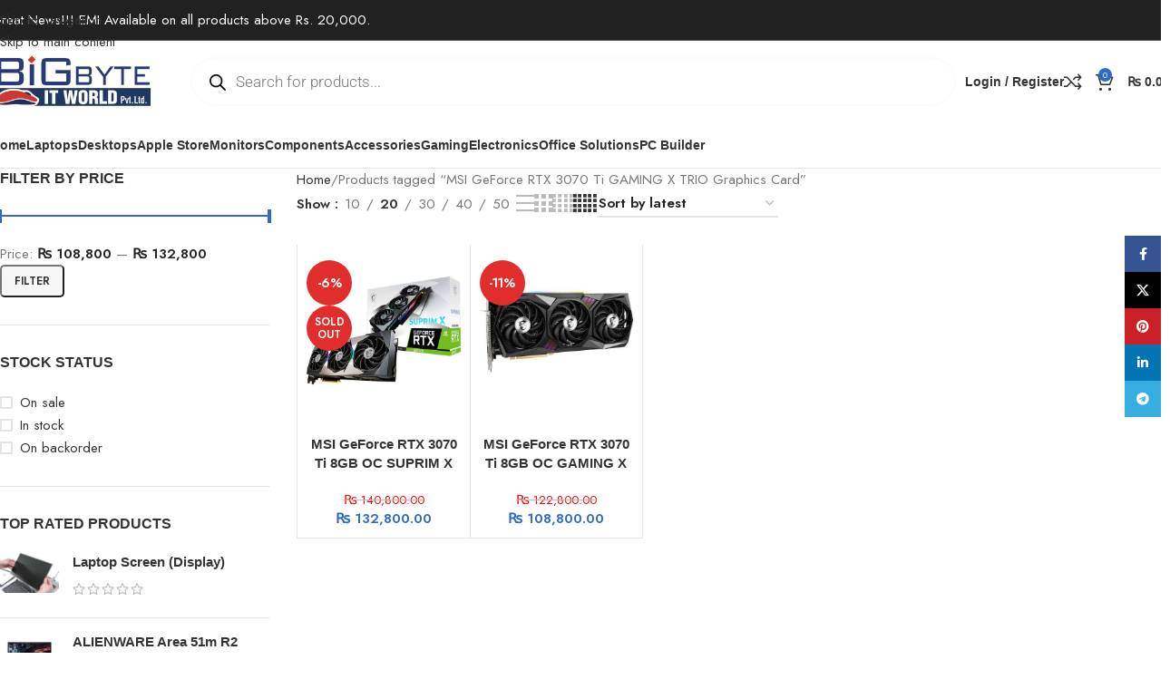

--- FILE ---
content_type: text/html; charset=UTF-8
request_url: https://bigbyte.com.np/product-tag/msi-geforce-rtx-3070-ti-gaming-x-trio-graphics-card/
body_size: 50691
content:
<!DOCTYPE html>
<html lang="en-US" prefix="og: https://ogp.me/ns#">
<head>
	<meta charset="UTF-8">
	<link rel="profile" href="https://gmpg.org/xfn/11">
	<link rel="pingback" href="https://bigbyte.com.np/xmlrpc.php">

	
<!-- Search Engine Optimization by Rank Math PRO - https://rankmath.com/ -->
<title>MSI GeForce RTX 3070 Ti GAMING X TRIO Graphics Card Archives | Bigbyte IT World</title>
<meta name="robots" content="follow, index, max-snippet:-1, max-video-preview:-1, max-image-preview:large"/>
<link rel="canonical" href="https://bigbyte.com.np/product-tag/msi-geforce-rtx-3070-ti-gaming-x-trio-graphics-card/" />
<meta property="og:locale" content="en_US" />
<meta property="og:type" content="article" />
<meta property="og:title" content="MSI GeForce RTX 3070 Ti GAMING X TRIO Graphics Card Archives | Bigbyte IT World" />
<meta property="og:url" content="https://bigbyte.com.np/product-tag/msi-geforce-rtx-3070-ti-gaming-x-trio-graphics-card/" />
<meta property="og:site_name" content="Bigbyte IT World" />
<meta property="article:publisher" content="https://www.facebook.com/bigbyte.com.np" />
<meta property="fb:app_id" content="728924641008873" />
<meta property="og:image" content="https://bigbyte.com.np/wp-content/uploads/2024/03/Screenshot-2024-03-23-at-10.11.15 AM.png" />
<meta property="og:image:secure_url" content="https://bigbyte.com.np/wp-content/uploads/2024/03/Screenshot-2024-03-23-at-10.11.15 AM.png" />
<meta property="og:image:width" content="1200" />
<meta property="og:image:height" content="628" />
<meta property="og:image:type" content="image/png" />
<meta name="twitter:card" content="summary_large_image" />
<meta name="twitter:title" content="MSI GeForce RTX 3070 Ti GAMING X TRIO Graphics Card Archives | Bigbyte IT World" />
<meta name="twitter:image" content="https://bigbyte.com.np/wp-content/uploads/2024/03/Screenshot-2024-03-23-at-10.11.15 AM.png" />
<meta name="twitter:label1" content="Products" />
<meta name="twitter:data1" content="2" />
<script type="application/ld+json" class="rank-math-schema-pro">{"@context":"https://schema.org","@graph":[{"@type":"Organization","@id":"https://bigbyte.com.np/#organization","name":"Bigbyte IT World","sameAs":["https://www.facebook.com/bigbyte.com.np"]},{"@type":"WebSite","@id":"https://bigbyte.com.np/#website","url":"https://bigbyte.com.np","name":"Bigbyte IT World","publisher":{"@id":"https://bigbyte.com.np/#organization"},"inLanguage":"en-US"},{"@type":"CollectionPage","@id":"https://bigbyte.com.np/product-tag/msi-geforce-rtx-3070-ti-gaming-x-trio-graphics-card/#webpage","url":"https://bigbyte.com.np/product-tag/msi-geforce-rtx-3070-ti-gaming-x-trio-graphics-card/","name":"MSI GeForce RTX 3070 Ti GAMING X TRIO Graphics Card Archives | Bigbyte IT World","isPartOf":{"@id":"https://bigbyte.com.np/#website"},"inLanguage":"en-US"}]}</script>
<!-- /Rank Math WordPress SEO plugin -->

<link rel='dns-prefetch' href='//fonts.googleapis.com' />
<link rel="alternate" type="application/rss+xml" title="Bigbyte IT World &raquo; Feed" href="https://bigbyte.com.np/feed/" />
<link rel="alternate" type="application/rss+xml" title="Bigbyte IT World &raquo; Comments Feed" href="https://bigbyte.com.np/comments/feed/" />
<link rel="alternate" type="application/rss+xml" title="Bigbyte IT World &raquo; MSI GeForce RTX 3070 Ti GAMING X TRIO Graphics Card Tag Feed" href="https://bigbyte.com.np/product-tag/msi-geforce-rtx-3070-ti-gaming-x-trio-graphics-card/feed/" />
<style id='wp-img-auto-sizes-contain-inline-css' type='text/css'>
img:is([sizes=auto i],[sizes^="auto," i]){contain-intrinsic-size:3000px 1500px}
/*# sourceURL=wp-img-auto-sizes-contain-inline-css */
</style>

<link rel='stylesheet' id='wp-block-library-css' href='https://bigbyte.com.np/wp-includes/css/dist/block-library/style.min.css?ver=6.9' type='text/css' media='all' />
<style id='safe-svg-svg-icon-style-inline-css' type='text/css'>
.safe-svg-cover{text-align:center}.safe-svg-cover .safe-svg-inside{display:inline-block;max-width:100%}.safe-svg-cover svg{fill:currentColor;height:100%;max-height:100%;max-width:100%;width:100%}

/*# sourceURL=https://bigbyte.com.np/wp-content/plugins/safe-svg/dist/safe-svg-block-frontend.css */
</style>
<style id='global-styles-inline-css' type='text/css'>
:root{--wp--preset--aspect-ratio--square: 1;--wp--preset--aspect-ratio--4-3: 4/3;--wp--preset--aspect-ratio--3-4: 3/4;--wp--preset--aspect-ratio--3-2: 3/2;--wp--preset--aspect-ratio--2-3: 2/3;--wp--preset--aspect-ratio--16-9: 16/9;--wp--preset--aspect-ratio--9-16: 9/16;--wp--preset--color--black: #000000;--wp--preset--color--cyan-bluish-gray: #abb8c3;--wp--preset--color--white: #ffffff;--wp--preset--color--pale-pink: #f78da7;--wp--preset--color--vivid-red: #cf2e2e;--wp--preset--color--luminous-vivid-orange: #ff6900;--wp--preset--color--luminous-vivid-amber: #fcb900;--wp--preset--color--light-green-cyan: #7bdcb5;--wp--preset--color--vivid-green-cyan: #00d084;--wp--preset--color--pale-cyan-blue: #8ed1fc;--wp--preset--color--vivid-cyan-blue: #0693e3;--wp--preset--color--vivid-purple: #9b51e0;--wp--preset--gradient--vivid-cyan-blue-to-vivid-purple: linear-gradient(135deg,rgb(6,147,227) 0%,rgb(155,81,224) 100%);--wp--preset--gradient--light-green-cyan-to-vivid-green-cyan: linear-gradient(135deg,rgb(122,220,180) 0%,rgb(0,208,130) 100%);--wp--preset--gradient--luminous-vivid-amber-to-luminous-vivid-orange: linear-gradient(135deg,rgb(252,185,0) 0%,rgb(255,105,0) 100%);--wp--preset--gradient--luminous-vivid-orange-to-vivid-red: linear-gradient(135deg,rgb(255,105,0) 0%,rgb(207,46,46) 100%);--wp--preset--gradient--very-light-gray-to-cyan-bluish-gray: linear-gradient(135deg,rgb(238,238,238) 0%,rgb(169,184,195) 100%);--wp--preset--gradient--cool-to-warm-spectrum: linear-gradient(135deg,rgb(74,234,220) 0%,rgb(151,120,209) 20%,rgb(207,42,186) 40%,rgb(238,44,130) 60%,rgb(251,105,98) 80%,rgb(254,248,76) 100%);--wp--preset--gradient--blush-light-purple: linear-gradient(135deg,rgb(255,206,236) 0%,rgb(152,150,240) 100%);--wp--preset--gradient--blush-bordeaux: linear-gradient(135deg,rgb(254,205,165) 0%,rgb(254,45,45) 50%,rgb(107,0,62) 100%);--wp--preset--gradient--luminous-dusk: linear-gradient(135deg,rgb(255,203,112) 0%,rgb(199,81,192) 50%,rgb(65,88,208) 100%);--wp--preset--gradient--pale-ocean: linear-gradient(135deg,rgb(255,245,203) 0%,rgb(182,227,212) 50%,rgb(51,167,181) 100%);--wp--preset--gradient--electric-grass: linear-gradient(135deg,rgb(202,248,128) 0%,rgb(113,206,126) 100%);--wp--preset--gradient--midnight: linear-gradient(135deg,rgb(2,3,129) 0%,rgb(40,116,252) 100%);--wp--preset--font-size--small: 13px;--wp--preset--font-size--medium: 20px;--wp--preset--font-size--large: 36px;--wp--preset--font-size--x-large: 42px;--wp--preset--spacing--20: 0.44rem;--wp--preset--spacing--30: 0.67rem;--wp--preset--spacing--40: 1rem;--wp--preset--spacing--50: 1.5rem;--wp--preset--spacing--60: 2.25rem;--wp--preset--spacing--70: 3.38rem;--wp--preset--spacing--80: 5.06rem;--wp--preset--shadow--natural: 6px 6px 9px rgba(0, 0, 0, 0.2);--wp--preset--shadow--deep: 12px 12px 50px rgba(0, 0, 0, 0.4);--wp--preset--shadow--sharp: 6px 6px 0px rgba(0, 0, 0, 0.2);--wp--preset--shadow--outlined: 6px 6px 0px -3px rgb(255, 255, 255), 6px 6px rgb(0, 0, 0);--wp--preset--shadow--crisp: 6px 6px 0px rgb(0, 0, 0);}:where(body) { margin: 0; }.wp-site-blocks > .alignleft { float: left; margin-right: 2em; }.wp-site-blocks > .alignright { float: right; margin-left: 2em; }.wp-site-blocks > .aligncenter { justify-content: center; margin-left: auto; margin-right: auto; }:where(.is-layout-flex){gap: 0.5em;}:where(.is-layout-grid){gap: 0.5em;}.is-layout-flow > .alignleft{float: left;margin-inline-start: 0;margin-inline-end: 2em;}.is-layout-flow > .alignright{float: right;margin-inline-start: 2em;margin-inline-end: 0;}.is-layout-flow > .aligncenter{margin-left: auto !important;margin-right: auto !important;}.is-layout-constrained > .alignleft{float: left;margin-inline-start: 0;margin-inline-end: 2em;}.is-layout-constrained > .alignright{float: right;margin-inline-start: 2em;margin-inline-end: 0;}.is-layout-constrained > .aligncenter{margin-left: auto !important;margin-right: auto !important;}.is-layout-constrained > :where(:not(.alignleft):not(.alignright):not(.alignfull)){margin-left: auto !important;margin-right: auto !important;}body .is-layout-flex{display: flex;}.is-layout-flex{flex-wrap: wrap;align-items: center;}.is-layout-flex > :is(*, div){margin: 0;}body .is-layout-grid{display: grid;}.is-layout-grid > :is(*, div){margin: 0;}body{padding-top: 0px;padding-right: 0px;padding-bottom: 0px;padding-left: 0px;}a:where(:not(.wp-element-button)){text-decoration: none;}:root :where(.wp-element-button, .wp-block-button__link){background-color: #32373c;border-width: 0;color: #fff;font-family: inherit;font-size: inherit;font-style: inherit;font-weight: inherit;letter-spacing: inherit;line-height: inherit;padding-top: calc(0.667em + 2px);padding-right: calc(1.333em + 2px);padding-bottom: calc(0.667em + 2px);padding-left: calc(1.333em + 2px);text-decoration: none;text-transform: inherit;}.has-black-color{color: var(--wp--preset--color--black) !important;}.has-cyan-bluish-gray-color{color: var(--wp--preset--color--cyan-bluish-gray) !important;}.has-white-color{color: var(--wp--preset--color--white) !important;}.has-pale-pink-color{color: var(--wp--preset--color--pale-pink) !important;}.has-vivid-red-color{color: var(--wp--preset--color--vivid-red) !important;}.has-luminous-vivid-orange-color{color: var(--wp--preset--color--luminous-vivid-orange) !important;}.has-luminous-vivid-amber-color{color: var(--wp--preset--color--luminous-vivid-amber) !important;}.has-light-green-cyan-color{color: var(--wp--preset--color--light-green-cyan) !important;}.has-vivid-green-cyan-color{color: var(--wp--preset--color--vivid-green-cyan) !important;}.has-pale-cyan-blue-color{color: var(--wp--preset--color--pale-cyan-blue) !important;}.has-vivid-cyan-blue-color{color: var(--wp--preset--color--vivid-cyan-blue) !important;}.has-vivid-purple-color{color: var(--wp--preset--color--vivid-purple) !important;}.has-black-background-color{background-color: var(--wp--preset--color--black) !important;}.has-cyan-bluish-gray-background-color{background-color: var(--wp--preset--color--cyan-bluish-gray) !important;}.has-white-background-color{background-color: var(--wp--preset--color--white) !important;}.has-pale-pink-background-color{background-color: var(--wp--preset--color--pale-pink) !important;}.has-vivid-red-background-color{background-color: var(--wp--preset--color--vivid-red) !important;}.has-luminous-vivid-orange-background-color{background-color: var(--wp--preset--color--luminous-vivid-orange) !important;}.has-luminous-vivid-amber-background-color{background-color: var(--wp--preset--color--luminous-vivid-amber) !important;}.has-light-green-cyan-background-color{background-color: var(--wp--preset--color--light-green-cyan) !important;}.has-vivid-green-cyan-background-color{background-color: var(--wp--preset--color--vivid-green-cyan) !important;}.has-pale-cyan-blue-background-color{background-color: var(--wp--preset--color--pale-cyan-blue) !important;}.has-vivid-cyan-blue-background-color{background-color: var(--wp--preset--color--vivid-cyan-blue) !important;}.has-vivid-purple-background-color{background-color: var(--wp--preset--color--vivid-purple) !important;}.has-black-border-color{border-color: var(--wp--preset--color--black) !important;}.has-cyan-bluish-gray-border-color{border-color: var(--wp--preset--color--cyan-bluish-gray) !important;}.has-white-border-color{border-color: var(--wp--preset--color--white) !important;}.has-pale-pink-border-color{border-color: var(--wp--preset--color--pale-pink) !important;}.has-vivid-red-border-color{border-color: var(--wp--preset--color--vivid-red) !important;}.has-luminous-vivid-orange-border-color{border-color: var(--wp--preset--color--luminous-vivid-orange) !important;}.has-luminous-vivid-amber-border-color{border-color: var(--wp--preset--color--luminous-vivid-amber) !important;}.has-light-green-cyan-border-color{border-color: var(--wp--preset--color--light-green-cyan) !important;}.has-vivid-green-cyan-border-color{border-color: var(--wp--preset--color--vivid-green-cyan) !important;}.has-pale-cyan-blue-border-color{border-color: var(--wp--preset--color--pale-cyan-blue) !important;}.has-vivid-cyan-blue-border-color{border-color: var(--wp--preset--color--vivid-cyan-blue) !important;}.has-vivid-purple-border-color{border-color: var(--wp--preset--color--vivid-purple) !important;}.has-vivid-cyan-blue-to-vivid-purple-gradient-background{background: var(--wp--preset--gradient--vivid-cyan-blue-to-vivid-purple) !important;}.has-light-green-cyan-to-vivid-green-cyan-gradient-background{background: var(--wp--preset--gradient--light-green-cyan-to-vivid-green-cyan) !important;}.has-luminous-vivid-amber-to-luminous-vivid-orange-gradient-background{background: var(--wp--preset--gradient--luminous-vivid-amber-to-luminous-vivid-orange) !important;}.has-luminous-vivid-orange-to-vivid-red-gradient-background{background: var(--wp--preset--gradient--luminous-vivid-orange-to-vivid-red) !important;}.has-very-light-gray-to-cyan-bluish-gray-gradient-background{background: var(--wp--preset--gradient--very-light-gray-to-cyan-bluish-gray) !important;}.has-cool-to-warm-spectrum-gradient-background{background: var(--wp--preset--gradient--cool-to-warm-spectrum) !important;}.has-blush-light-purple-gradient-background{background: var(--wp--preset--gradient--blush-light-purple) !important;}.has-blush-bordeaux-gradient-background{background: var(--wp--preset--gradient--blush-bordeaux) !important;}.has-luminous-dusk-gradient-background{background: var(--wp--preset--gradient--luminous-dusk) !important;}.has-pale-ocean-gradient-background{background: var(--wp--preset--gradient--pale-ocean) !important;}.has-electric-grass-gradient-background{background: var(--wp--preset--gradient--electric-grass) !important;}.has-midnight-gradient-background{background: var(--wp--preset--gradient--midnight) !important;}.has-small-font-size{font-size: var(--wp--preset--font-size--small) !important;}.has-medium-font-size{font-size: var(--wp--preset--font-size--medium) !important;}.has-large-font-size{font-size: var(--wp--preset--font-size--large) !important;}.has-x-large-font-size{font-size: var(--wp--preset--font-size--x-large) !important;}
:where(.wp-block-post-template.is-layout-flex){gap: 1.25em;}:where(.wp-block-post-template.is-layout-grid){gap: 1.25em;}
:where(.wp-block-term-template.is-layout-flex){gap: 1.25em;}:where(.wp-block-term-template.is-layout-grid){gap: 1.25em;}
:where(.wp-block-columns.is-layout-flex){gap: 2em;}:where(.wp-block-columns.is-layout-grid){gap: 2em;}
:root :where(.wp-block-pullquote){font-size: 1.5em;line-height: 1.6;}
/*# sourceURL=global-styles-inline-css */
</style>
<style id='woocommerce-inline-inline-css' type='text/css'>
.woocommerce form .form-row .required { visibility: visible; }
/*# sourceURL=woocommerce-inline-inline-css */
</style>
<link rel='stylesheet' id='dgwt-wcas-style-css' href='https://bigbyte.com.np/wp-content/plugins/ajax-search-for-woocommerce/assets/css/style.min.css?ver=1.32.2' type='text/css' media='all' />
<link rel='stylesheet' id='elementor-frontend-css' href='https://bigbyte.com.np/wp-content/plugins/elementor/assets/css/frontend.min.css?ver=3.34.2' type='text/css' media='all' />
<link rel='stylesheet' id='elementor-post-241785-css' href='https://bigbyte.com.np/wp-content/uploads/elementor/css/post-241785.css?ver=1769032491' type='text/css' media='all' />
<link rel='stylesheet' id='wd-style-base-css' href='https://bigbyte.com.np/wp-content/themes/woodmart/css/parts/base.min.css?ver=8.3.9' type='text/css' media='all' />
<link rel='stylesheet' id='wd-helpers-wpb-elem-css' href='https://bigbyte.com.np/wp-content/themes/woodmart/css/parts/helpers-wpb-elem.min.css?ver=8.3.9' type='text/css' media='all' />
<link rel='stylesheet' id='wd-elementor-base-css' href='https://bigbyte.com.np/wp-content/themes/woodmart/css/parts/int-elem-base.min.css?ver=8.3.9' type='text/css' media='all' />
<link rel='stylesheet' id='wd-woocommerce-base-css' href='https://bigbyte.com.np/wp-content/themes/woodmart/css/parts/woocommerce-base.min.css?ver=8.3.9' type='text/css' media='all' />
<link rel='stylesheet' id='wd-mod-star-rating-css' href='https://bigbyte.com.np/wp-content/themes/woodmart/css/parts/mod-star-rating.min.css?ver=8.3.9' type='text/css' media='all' />
<link rel='stylesheet' id='wd-woocommerce-block-notices-css' href='https://bigbyte.com.np/wp-content/themes/woodmart/css/parts/woo-mod-block-notices.min.css?ver=8.3.9' type='text/css' media='all' />
<link rel='stylesheet' id='wd-woo-opt-free-progress-bar-css' href='https://bigbyte.com.np/wp-content/themes/woodmart/css/parts/woo-opt-free-progress-bar.min.css?ver=8.3.9' type='text/css' media='all' />
<link rel='stylesheet' id='wd-woo-mod-progress-bar-css' href='https://bigbyte.com.np/wp-content/themes/woodmart/css/parts/woo-mod-progress-bar.min.css?ver=8.3.9' type='text/css' media='all' />
<link rel='stylesheet' id='wd-widget-active-filters-css' href='https://bigbyte.com.np/wp-content/themes/woodmart/css/parts/woo-widget-active-filters.min.css?ver=8.3.9' type='text/css' media='all' />
<link rel='stylesheet' id='wd-woo-shop-predefined-css' href='https://bigbyte.com.np/wp-content/themes/woodmart/css/parts/woo-shop-predefined.min.css?ver=8.3.9' type='text/css' media='all' />
<link rel='stylesheet' id='wd-woo-shop-el-products-per-page-css' href='https://bigbyte.com.np/wp-content/themes/woodmart/css/parts/woo-shop-el-products-per-page.min.css?ver=8.3.9' type='text/css' media='all' />
<link rel='stylesheet' id='wd-woo-shop-page-title-css' href='https://bigbyte.com.np/wp-content/themes/woodmart/css/parts/woo-shop-page-title.min.css?ver=8.3.9' type='text/css' media='all' />
<link rel='stylesheet' id='wd-woo-mod-shop-loop-head-css' href='https://bigbyte.com.np/wp-content/themes/woodmart/css/parts/woo-mod-shop-loop-head.min.css?ver=8.3.9' type='text/css' media='all' />
<link rel='stylesheet' id='wd-woo-shop-el-order-by-css' href='https://bigbyte.com.np/wp-content/themes/woodmart/css/parts/woo-shop-el-order-by.min.css?ver=8.3.9' type='text/css' media='all' />
<link rel='stylesheet' id='wd-woo-shop-el-products-view-css' href='https://bigbyte.com.np/wp-content/themes/woodmart/css/parts/woo-shop-el-products-view.min.css?ver=8.3.9' type='text/css' media='all' />
<link rel='stylesheet' id='wd-woo-mod-shop-attributes-css' href='https://bigbyte.com.np/wp-content/themes/woodmart/css/parts/woo-mod-shop-attributes.min.css?ver=8.3.9' type='text/css' media='all' />
<link rel='stylesheet' id='wd-wp-blocks-css' href='https://bigbyte.com.np/wp-content/themes/woodmart/css/parts/wp-blocks.min.css?ver=8.3.9' type='text/css' media='all' />
<link rel='stylesheet' id='child-style-css' href='https://bigbyte.com.np/wp-content/themes/woodmart-child/style.css?ver=8.3.9' type='text/css' media='all' />
<link rel='stylesheet' id='wd-header-base-css' href='https://bigbyte.com.np/wp-content/themes/woodmart/css/parts/header-base.min.css?ver=8.3.9' type='text/css' media='all' />
<link rel='stylesheet' id='wd-mod-tools-css' href='https://bigbyte.com.np/wp-content/themes/woodmart/css/parts/mod-tools.min.css?ver=8.3.9' type='text/css' media='all' />
<link rel='stylesheet' id='wd-header-elements-base-css' href='https://bigbyte.com.np/wp-content/themes/woodmart/css/parts/header-el-base.min.css?ver=8.3.9' type='text/css' media='all' />
<link rel='stylesheet' id='wd-info-box-css' href='https://bigbyte.com.np/wp-content/themes/woodmart/css/parts/el-info-box.min.css?ver=8.3.9' type='text/css' media='all' />
<link rel='stylesheet' id='wd-header-mobile-nav-dropdown-css' href='https://bigbyte.com.np/wp-content/themes/woodmart/css/parts/header-el-mobile-nav-dropdown.min.css?ver=8.3.9' type='text/css' media='all' />
<link rel='stylesheet' id='wd-header-cart-side-css' href='https://bigbyte.com.np/wp-content/themes/woodmart/css/parts/header-el-cart-side.min.css?ver=8.3.9' type='text/css' media='all' />
<link rel='stylesheet' id='wd-header-cart-css' href='https://bigbyte.com.np/wp-content/themes/woodmart/css/parts/header-el-cart.min.css?ver=8.3.9' type='text/css' media='all' />
<link rel='stylesheet' id='wd-widget-shopping-cart-css' href='https://bigbyte.com.np/wp-content/themes/woodmart/css/parts/woo-widget-shopping-cart.min.css?ver=8.3.9' type='text/css' media='all' />
<link rel='stylesheet' id='wd-widget-product-list-css' href='https://bigbyte.com.np/wp-content/themes/woodmart/css/parts/woo-widget-product-list.min.css?ver=8.3.9' type='text/css' media='all' />
<link rel='stylesheet' id='wd-off-canvas-sidebar-css' href='https://bigbyte.com.np/wp-content/themes/woodmart/css/parts/opt-off-canvas-sidebar.min.css?ver=8.3.9' type='text/css' media='all' />
<link rel='stylesheet' id='wd-widget-slider-price-filter-css' href='https://bigbyte.com.np/wp-content/themes/woodmart/css/parts/woo-widget-slider-price-filter.min.css?ver=8.3.9' type='text/css' media='all' />
<link rel='stylesheet' id='wd-widget-wd-layered-nav-css' href='https://bigbyte.com.np/wp-content/themes/woodmart/css/parts/woo-widget-wd-layered-nav.min.css?ver=8.3.9' type='text/css' media='all' />
<link rel='stylesheet' id='wd-woo-mod-swatches-base-css' href='https://bigbyte.com.np/wp-content/themes/woodmart/css/parts/woo-mod-swatches-base.min.css?ver=8.3.9' type='text/css' media='all' />
<link rel='stylesheet' id='wd-woo-mod-swatches-filter-css' href='https://bigbyte.com.np/wp-content/themes/woodmart/css/parts/woo-mod-swatches-filter.min.css?ver=8.3.9' type='text/css' media='all' />
<link rel='stylesheet' id='wd-widget-layered-nav-stock-status-css' href='https://bigbyte.com.np/wp-content/themes/woodmart/css/parts/woo-widget-layered-nav-stock-status.min.css?ver=8.3.9' type='text/css' media='all' />
<link rel='stylesheet' id='wd-woo-mod-swatches-style-1-css' href='https://bigbyte.com.np/wp-content/themes/woodmart/css/parts/woo-mod-swatches-style-1.min.css?ver=8.3.9' type='text/css' media='all' />
<link rel='stylesheet' id='wd-woo-mod-widget-checkboxes-css' href='https://bigbyte.com.np/wp-content/themes/woodmart/css/parts/woo-mod-widget-checkboxes.min.css?ver=8.3.9' type='text/css' media='all' />
<link rel='stylesheet' id='wd-shop-filter-area-css' href='https://bigbyte.com.np/wp-content/themes/woodmart/css/parts/woo-shop-el-filters-area.min.css?ver=8.3.9' type='text/css' media='all' />
<link rel='stylesheet' id='wd-woo-shop-el-active-filters-css' href='https://bigbyte.com.np/wp-content/themes/woodmart/css/parts/woo-shop-el-active-filters.min.css?ver=8.3.9' type='text/css' media='all' />
<link rel='stylesheet' id='wd-bordered-product-css' href='https://bigbyte.com.np/wp-content/themes/woodmart/css/parts/woo-opt-bordered-product.min.css?ver=8.3.9' type='text/css' media='all' />
<link rel='stylesheet' id='wd-woo-opt-title-limit-css' href='https://bigbyte.com.np/wp-content/themes/woodmart/css/parts/woo-opt-title-limit.min.css?ver=8.3.9' type='text/css' media='all' />
<link rel='stylesheet' id='wd-product-loop-css' href='https://bigbyte.com.np/wp-content/themes/woodmart/css/parts/woo-product-loop.min.css?ver=8.3.9' type='text/css' media='all' />
<link rel='stylesheet' id='wd-product-loop-quick-css' href='https://bigbyte.com.np/wp-content/themes/woodmart/css/parts/woo-product-loop-quick.min.css?ver=8.3.9' type='text/css' media='all' />
<link rel='stylesheet' id='wd-woo-mod-add-btn-replace-css' href='https://bigbyte.com.np/wp-content/themes/woodmart/css/parts/woo-mod-add-btn-replace.min.css?ver=8.3.9' type='text/css' media='all' />
<link rel='stylesheet' id='wd-categories-loop-default-css' href='https://bigbyte.com.np/wp-content/themes/woodmart/css/parts/woo-categories-loop-default-old.min.css?ver=8.3.9' type='text/css' media='all' />
<link rel='stylesheet' id='wd-woo-categories-loop-css' href='https://bigbyte.com.np/wp-content/themes/woodmart/css/parts/woo-categories-loop.min.css?ver=8.3.9' type='text/css' media='all' />
<link rel='stylesheet' id='wd-categories-loop-css' href='https://bigbyte.com.np/wp-content/themes/woodmart/css/parts/woo-categories-loop-old.min.css?ver=8.3.9' type='text/css' media='all' />
<link rel='stylesheet' id='wd-woo-opt-stretch-cont-css' href='https://bigbyte.com.np/wp-content/themes/woodmart/css/parts/woo-opt-stretch-cont.min.css?ver=8.3.9' type='text/css' media='all' />
<link rel='stylesheet' id='wd-sticky-loader-css' href='https://bigbyte.com.np/wp-content/themes/woodmart/css/parts/mod-sticky-loader.min.css?ver=8.3.9' type='text/css' media='all' />
<link rel='stylesheet' id='wd-woo-mod-product-labels-css' href='https://bigbyte.com.np/wp-content/themes/woodmart/css/parts/woo-mod-product-labels.min.css?ver=8.3.9' type='text/css' media='all' />
<link rel='stylesheet' id='wd-woo-mod-product-labels-round-css' href='https://bigbyte.com.np/wp-content/themes/woodmart/css/parts/woo-mod-product-labels-round.min.css?ver=8.3.9' type='text/css' media='all' />
<link rel='stylesheet' id='wd-mfp-popup-css' href='https://bigbyte.com.np/wp-content/themes/woodmart/css/parts/lib-magnific-popup.min.css?ver=8.3.9' type='text/css' media='all' />
<link rel='stylesheet' id='wd-mod-animations-transform-css' href='https://bigbyte.com.np/wp-content/themes/woodmart/css/parts/mod-animations-transform.min.css?ver=8.3.9' type='text/css' media='all' />
<link rel='stylesheet' id='wd-mod-transform-css' href='https://bigbyte.com.np/wp-content/themes/woodmart/css/parts/mod-transform.min.css?ver=8.3.9' type='text/css' media='all' />
<link rel='stylesheet' id='wd-widget-collapse-css' href='https://bigbyte.com.np/wp-content/themes/woodmart/css/parts/opt-widget-collapse.min.css?ver=8.3.9' type='text/css' media='all' />
<link rel='stylesheet' id='wd-footer-base-css' href='https://bigbyte.com.np/wp-content/themes/woodmart/css/parts/footer-base.min.css?ver=8.3.9' type='text/css' media='all' />
<link rel='stylesheet' id='wd-text-block-css' href='https://bigbyte.com.np/wp-content/themes/woodmart/css/parts/el-text-block.min.css?ver=8.3.9' type='text/css' media='all' />
<link rel='stylesheet' id='wd-list-css' href='https://bigbyte.com.np/wp-content/themes/woodmart/css/parts/el-list.min.css?ver=8.3.9' type='text/css' media='all' />
<link rel='stylesheet' id='wd-el-list-css' href='https://bigbyte.com.np/wp-content/themes/woodmart/css/parts/el-list-wpb-elem.min.css?ver=8.3.9' type='text/css' media='all' />
<link rel='stylesheet' id='wd-social-icons-css' href='https://bigbyte.com.np/wp-content/themes/woodmart/css/parts/el-social-icons.min.css?ver=8.3.9' type='text/css' media='all' />
<link rel='stylesheet' id='wd-social-icons-styles-css' href='https://bigbyte.com.np/wp-content/themes/woodmart/css/parts/el-social-styles.min.css?ver=8.3.9' type='text/css' media='all' />
<link rel='stylesheet' id='wd-scroll-top-css' href='https://bigbyte.com.np/wp-content/themes/woodmart/css/parts/opt-scrolltotop.min.css?ver=8.3.9' type='text/css' media='all' />
<link rel='stylesheet' id='wd-wd-search-form-css' href='https://bigbyte.com.np/wp-content/themes/woodmart/css/parts/wd-search-form.min.css?ver=8.3.9' type='text/css' media='all' />
<link rel='stylesheet' id='wd-wd-search-results-css' href='https://bigbyte.com.np/wp-content/themes/woodmart/css/parts/wd-search-results.min.css?ver=8.3.9' type='text/css' media='all' />
<link rel='stylesheet' id='wd-wd-search-dropdown-css' href='https://bigbyte.com.np/wp-content/themes/woodmart/css/parts/wd-search-dropdown.min.css?ver=8.3.9' type='text/css' media='all' />
<link rel='stylesheet' id='wd-header-my-account-sidebar-css' href='https://bigbyte.com.np/wp-content/themes/woodmart/css/parts/header-el-my-account-sidebar.min.css?ver=8.3.9' type='text/css' media='all' />
<link rel='stylesheet' id='wd-woo-mod-login-form-css' href='https://bigbyte.com.np/wp-content/themes/woodmart/css/parts/woo-mod-login-form.min.css?ver=8.3.9' type='text/css' media='all' />
<link rel='stylesheet' id='wd-sticky-social-buttons-css' href='https://bigbyte.com.np/wp-content/themes/woodmart/css/parts/opt-sticky-social.min.css?ver=8.3.9' type='text/css' media='all' />
<link rel='stylesheet' id='wd-bottom-toolbar-css' href='https://bigbyte.com.np/wp-content/themes/woodmart/css/parts/opt-bottom-toolbar.min.css?ver=8.3.9' type='text/css' media='all' />
<link rel='stylesheet' id='wd-shop-off-canvas-sidebar-css' href='https://bigbyte.com.np/wp-content/themes/woodmart/css/parts/opt-shop-off-canvas-sidebar.min.css?ver=8.3.9' type='text/css' media='all' />
<link rel='stylesheet' id='wd-mod-sticky-sidebar-opener-css' href='https://bigbyte.com.np/wp-content/themes/woodmart/css/parts/mod-sticky-sidebar-opener.min.css?ver=8.3.9' type='text/css' media='all' />
<link rel='stylesheet' id='wd-header-my-account-css' href='https://bigbyte.com.np/wp-content/themes/woodmart/css/parts/header-el-my-account.min.css?ver=8.3.9' type='text/css' media='all' />
<link rel='stylesheet' id='xts-google-fonts-css' href='https://fonts.googleapis.com/css?family=Jost%3A400%2C600%2C700&#038;ver=8.3.9' type='text/css' media='all' />
<link rel='stylesheet' id='elementor-gf-local-roboto-css' href='https://bigbyte.com.np/wp-content/uploads/elementor/google-fonts/css/roboto.css?ver=1744833013' type='text/css' media='all' />
<link rel='stylesheet' id='elementor-gf-local-robotoslab-css' href='https://bigbyte.com.np/wp-content/uploads/elementor/google-fonts/css/robotoslab.css?ver=1744833013' type='text/css' media='all' />
<script type="text/javascript" src="https://bigbyte.com.np/wp-includes/js/jquery/jquery.min.js?ver=3.7.1" id="jquery-core-js"></script>
<script type="text/javascript" src="https://bigbyte.com.np/wp-includes/js/jquery/jquery-migrate.min.js?ver=3.4.1" id="jquery-migrate-js"></script>
<script type="text/javascript" src="https://bigbyte.com.np/wp-content/plugins/woocommerce/assets/js/jquery-blockui/jquery.blockUI.min.js?ver=2.7.0-wc.10.4.3" id="wc-jquery-blockui-js" defer="defer" data-wp-strategy="defer"></script>
<script type="text/javascript" id="wc-add-to-cart-js-extra">
/* <![CDATA[ */
var wc_add_to_cart_params = {"ajax_url":"/wp-admin/admin-ajax.php","wc_ajax_url":"/?wc-ajax=%%endpoint%%","i18n_view_cart":"View cart","cart_url":"https://bigbyte.com.np/cart/","is_cart":"","cart_redirect_after_add":"no"};
//# sourceURL=wc-add-to-cart-js-extra
/* ]]> */
</script>
<script type="text/javascript" src="https://bigbyte.com.np/wp-content/plugins/woocommerce/assets/js/frontend/add-to-cart.min.js?ver=10.4.3" id="wc-add-to-cart-js" defer="defer" data-wp-strategy="defer"></script>
<script type="text/javascript" src="https://bigbyte.com.np/wp-content/plugins/woocommerce/assets/js/js-cookie/js.cookie.min.js?ver=2.1.4-wc.10.4.3" id="wc-js-cookie-js" defer="defer" data-wp-strategy="defer"></script>
<script type="text/javascript" id="woocommerce-js-extra">
/* <![CDATA[ */
var woocommerce_params = {"ajax_url":"/wp-admin/admin-ajax.php","wc_ajax_url":"/?wc-ajax=%%endpoint%%","i18n_password_show":"Show password","i18n_password_hide":"Hide password"};
//# sourceURL=woocommerce-js-extra
/* ]]> */
</script>
<script type="text/javascript" src="https://bigbyte.com.np/wp-content/plugins/woocommerce/assets/js/frontend/woocommerce.min.js?ver=10.4.3" id="woocommerce-js" defer="defer" data-wp-strategy="defer"></script>
<script type="text/javascript" src="https://bigbyte.com.np/wp-content/themes/woodmart/js/libs/device.min.js?ver=8.3.9" id="wd-device-library-js"></script>
<script type="text/javascript" src="https://bigbyte.com.np/wp-content/themes/woodmart/js/scripts/global/scrollBar.min.js?ver=8.3.9" id="wd-scrollbar-js"></script>
<link rel="https://api.w.org/" href="https://bigbyte.com.np/wp-json/" /><link rel="alternate" title="JSON" type="application/json" href="https://bigbyte.com.np/wp-json/wp/v2/product_tag/4162" /><link rel="EditURI" type="application/rsd+xml" title="RSD" href="https://bigbyte.com.np/xmlrpc.php?rsd" />
<meta name="generator" content="WordPress 6.9" />
		<style>
			.dgwt-wcas-ico-magnifier,.dgwt-wcas-ico-magnifier-handler{max-width:20px}.dgwt-wcas-search-wrapp .dgwt-wcas-sf-wrapp input[type=search].dgwt-wcas-search-input,.dgwt-wcas-search-wrapp .dgwt-wcas-sf-wrapp input[type=search].dgwt-wcas-search-input:hover,.dgwt-wcas-search-wrapp .dgwt-wcas-sf-wrapp input[type=search].dgwt-wcas-search-input:focus{background-color:#fff;border-color:#fcfcfc}		</style>
		<!-- Google site verification - Google for WooCommerce -->
<meta name="google-site-verification" content="4FPKcPbfDLmUdHkKQTUi-Ej_0YSnvCyUx2MOg5p7LJc" />
					<meta name="viewport" content="width=device-width, initial-scale=1.0, maximum-scale=1.0, user-scalable=no">
										<noscript><style>.woocommerce-product-gallery{ opacity: 1 !important; }</style></noscript>
	<meta name="generator" content="Elementor 3.34.2; features: e_font_icon_svg, additional_custom_breakpoints; settings: css_print_method-external, google_font-enabled, font_display-swap">
			<style>
				.e-con.e-parent:nth-of-type(n+4):not(.e-lazyloaded):not(.e-no-lazyload),
				.e-con.e-parent:nth-of-type(n+4):not(.e-lazyloaded):not(.e-no-lazyload) * {
					background-image: none !important;
				}
				@media screen and (max-height: 1024px) {
					.e-con.e-parent:nth-of-type(n+3):not(.e-lazyloaded):not(.e-no-lazyload),
					.e-con.e-parent:nth-of-type(n+3):not(.e-lazyloaded):not(.e-no-lazyload) * {
						background-image: none !important;
					}
				}
				@media screen and (max-height: 640px) {
					.e-con.e-parent:nth-of-type(n+2):not(.e-lazyloaded):not(.e-no-lazyload),
					.e-con.e-parent:nth-of-type(n+2):not(.e-lazyloaded):not(.e-no-lazyload) * {
						background-image: none !important;
					}
				}
			</style>
			<script type="text/javascript" id="google_gtagjs" src="https://www.googletagmanager.com/gtag/js?id=G-0KP9GBHKVZ" async="async"></script>
<script type="text/javascript" id="google_gtagjs-inline">
/* <![CDATA[ */
window.dataLayer = window.dataLayer || [];function gtag(){dataLayer.push(arguments);}gtag('js', new Date());gtag('config', 'G-0KP9GBHKVZ', {'anonymize_ip': true} );
/* ]]> */
</script>
<link rel="icon" href="https://bigbyte.com.np/wp-content/uploads/2024/05/cropped-bigbyte-long-cricle--32x32.jpg" sizes="32x32" />
<link rel="icon" href="https://bigbyte.com.np/wp-content/uploads/2024/05/cropped-bigbyte-long-cricle--192x192.jpg" sizes="192x192" />
<link rel="apple-touch-icon" href="https://bigbyte.com.np/wp-content/uploads/2024/05/cropped-bigbyte-long-cricle--180x180.jpg" />
<meta name="msapplication-TileImage" content="https://bigbyte.com.np/wp-content/uploads/2024/05/cropped-bigbyte-long-cricle--270x270.jpg" />
		<style type="text/css" id="wp-custom-css">
			.menu-item-10583 {
	width: 100%;
}

.wp-block-image figcaption
{
	display:none;
}		</style>
		<style>
		
		</style>			<style id="wd-style-header_303964-css" data-type="wd-style-header_303964">
				:root{
	--wd-top-bar-h: 45px;
	--wd-top-bar-sm-h: 40px;
	--wd-top-bar-sticky-h: .00001px;
	--wd-top-bar-brd-w: 1px;

	--wd-header-general-h: 90px;
	--wd-header-general-sm-h: 60px;
	--wd-header-general-sticky-h: 60px;
	--wd-header-general-brd-w: .00001px;

	--wd-header-bottom-h: 50px;
	--wd-header-bottom-sm-h: .00001px;
	--wd-header-bottom-sticky-h: .00001px;
	--wd-header-bottom-brd-w: 1px;

	--wd-header-clone-h: .00001px;

	--wd-header-brd-w: calc(var(--wd-top-bar-brd-w) + var(--wd-header-general-brd-w) + var(--wd-header-bottom-brd-w));
	--wd-header-h: calc(var(--wd-top-bar-h) + var(--wd-header-general-h) + var(--wd-header-bottom-h) + var(--wd-header-brd-w));
	--wd-header-sticky-h: calc(var(--wd-top-bar-sticky-h) + var(--wd-header-general-sticky-h) + var(--wd-header-bottom-sticky-h) + var(--wd-header-clone-h) + var(--wd-header-brd-w));
	--wd-header-sm-h: calc(var(--wd-top-bar-sm-h) + var(--wd-header-general-sm-h) + var(--wd-header-bottom-sm-h) + var(--wd-header-brd-w));
}

.whb-top-bar .wd-dropdown {
	margin-top: 1.5px;
}

.whb-top-bar .wd-dropdown:after {
	height: 12.5px;
}


.whb-sticked .whb-general-header .wd-dropdown:not(.sub-sub-menu) {
	margin-top: 9px;
}

.whb-sticked .whb-general-header .wd-dropdown:not(.sub-sub-menu):after {
	height: 20px;
}

:root:has(.whb-top-bar.whb-border-boxed) {
	--wd-top-bar-brd-w: .00001px;
}

@media (max-width: 1024px) {
:root:has(.whb-top-bar.whb-hidden-mobile) {
	--wd-top-bar-brd-w: .00001px;
}
}


:root:has(.whb-header-bottom.whb-border-boxed) {
	--wd-header-bottom-brd-w: .00001px;
}

@media (max-width: 1024px) {
:root:has(.whb-header-bottom.whb-hidden-mobile) {
	--wd-header-bottom-brd-w: .00001px;
}
}

.whb-header-bottom .wd-dropdown {
	margin-top: 4px;
}

.whb-header-bottom .wd-dropdown:after {
	height: 15px;
}



		
.whb-42u8nf6rmsbadwbzhu4y.info-box-wrapper div.wd-info-box {
	--ib-icon-sp: 10px;
}
.whb-42u8nf6rmsbadwbzhu4y .info-box-content .info-box-inner {
	color: rgba(255, 255, 255, 1);
}
.whb-iapd6leckwr403kx31az.info-box-wrapper div.wd-info-box {
	--ib-icon-sp: 30px;
}
.whb-u40hngj79x4ubqjt5t0m.info-box-wrapper div.wd-info-box {
	--ib-icon-sp: 10px;
}.whb-top-bar-inner { border-color: rgba(255, 255, 255, 0.25);border-bottom-width: 1px;border-bottom-style: solid; }
.whb-general-header {
	border-bottom-width: 0px;border-bottom-style: solid;
}

.whb-header-bottom {
	border-color: rgba(230, 230, 230, 1);border-bottom-width: 1px;border-bottom-style: solid;
}
			</style>
						<style id="wd-style-theme_settings_default-css" data-type="wd-style-theme_settings_default">
				@font-face {
	font-weight: normal;
	font-style: normal;
	font-family: "woodmart-font";
	src: url("//bigbyte.com.np/wp-content/themes/woodmart/fonts/woodmart-font-1-400.woff2?v=8.3.9") format("woff2");
}

@font-face {
	font-family: "star";
	font-weight: 400;
	font-style: normal;
	src: url("//bigbyte.com.np/wp-content/plugins/woocommerce/assets/fonts/star.eot?#iefix") format("embedded-opentype"), url("//bigbyte.com.np/wp-content/plugins/woocommerce/assets/fonts/star.woff") format("woff"), url("//bigbyte.com.np/wp-content/plugins/woocommerce/assets/fonts/star.ttf") format("truetype"), url("//bigbyte.com.np/wp-content/plugins/woocommerce/assets/fonts/star.svg#star") format("svg");
}

@font-face {
	font-family: "WooCommerce";
	font-weight: 400;
	font-style: normal;
	src: url("//bigbyte.com.np/wp-content/plugins/woocommerce/assets/fonts/WooCommerce.eot?#iefix") format("embedded-opentype"), url("//bigbyte.com.np/wp-content/plugins/woocommerce/assets/fonts/WooCommerce.woff") format("woff"), url("//bigbyte.com.np/wp-content/plugins/woocommerce/assets/fonts/WooCommerce.ttf") format("truetype"), url("//bigbyte.com.np/wp-content/plugins/woocommerce/assets/fonts/WooCommerce.svg#WooCommerce") format("svg");
}

:root {
	--wd-text-font: "Jost", Arial, Helvetica, sans-serif;
	--wd-text-font-weight: 400;
	--wd-text-color: #777777;
	--wd-text-font-size: 15px;
	--wd-title-font: "hkgroteskpro", Arial, Helvetica, sans-serif;
	--wd-title-font-weight: 600;
	--wd-title-color: #242424;
	--wd-entities-title-font: "hkgroteskpro", Arial, Helvetica, sans-serif;
	--wd-entities-title-font-weight: 600;
	--wd-entities-title-color: #333333;
	--wd-entities-title-color-hover: rgb(51 51 51 / 65%);
	--wd-alternative-font: "hkgroteskpro", Arial, Helvetica, sans-serif;
	--wd-widget-title-font: "hkgroteskpro", Arial, Helvetica, sans-serif;
	--wd-widget-title-font-weight: 600;
	--wd-widget-title-transform: uppercase;
	--wd-widget-title-color: #333;
	--wd-widget-title-font-size: 16px;
	--wd-header-el-font: "hkgroteskpro", Arial, Helvetica, sans-serif;
	--wd-header-el-font-weight: 600;
	--wd-header-el-transform: none;
	--wd-header-el-font-size: 14px;
	--wd-brd-radius: 8px;
	--wd-otl-style: dotted;
	--wd-otl-width: 2px;
	--wd-primary-color: rgb(46,107,198);
	--wd-alternative-color: #fbbc34;
	--btn-default-bgcolor: #f7f7f7;
	--btn-default-bgcolor-hover: #efefef;
	--btn-accented-bgcolor: rgb(46,107,198);
	--btn-accented-bgcolor-hover: rgb(42,97,180);
	--wd-form-brd-width: 2px;
	--notices-success-bg: #459647;
	--notices-success-color: #fff;
	--notices-warning-bg: #E0B252;
	--notices-warning-color: #fff;
	--wd-link-color: #333333;
	--wd-link-color-hover: #242424;
}
.wd-age-verify-wrap {
	--wd-popup-width: 500px;
}
.wd-popup.wd-promo-popup {
	background-color: #111111;
	background-image: url();
	background-repeat: no-repeat;
	background-size: cover;
	background-position: center center;
}
.wd-promo-popup-wrap {
	--wd-popup-width: 800px;
}
:is(.woodmart-woocommerce-layered-nav, .wd-product-category-filter) .wd-scroll-content {
	max-height: 223px;
}
.wd-page-title .wd-page-title-bg img {
	object-fit: cover;
	object-position: center center;
}
.wd-footer {
	background-color: rgb(16,16,16);
	background-image: none;
}
html .product.wd-cat .wd-entities-title, html .product.wd-cat.cat-design-replace-title .wd-entities-title, html .wd-masonry-first .wd-cat:first-child .wd-entities-title {
	font-size: 18px;
	text-transform: none;
}
html .wd-nav-mobile > li > a, html .wd-nav-mobile .wd-sub-menu li a {
	text-transform: none;
}
html .product-image-summary-wrap .product_title, html .wd-single-title .product_title {
	font-size: 22px;
}
html .wd-buy-now-btn {
	background: rgb(36,36,36);
}
html .wd-buy-now-btn:hover {
	background: rgb(51,51,51);
}
.mfp-wrap.wd-popup-quick-view-wrap {
	--wd-popup-width: 920px;
}
:root{
--wd-form-brd-radius: 5px;
--btn-default-color: #333;
--btn-default-color-hover: #333;
--btn-accented-color: #fff;
--btn-accented-color-hover: #fff;
--btn-default-brd-radius: 5px;
--btn-default-box-shadow: none;
--btn-default-box-shadow-hover: none;
--btn-accented-brd-radius: 5px;
--btn-accented-box-shadow: none;
--btn-accented-box-shadow-hover: none;
}



.wd-page-title {
background-color: #0a0a0a;
}

@font-face {
	font-family: "hkgroteskpro";
	font-weight: 600;
	font-style: normal;
}

body .term-description {
   display:none;
}
.ds-author-bio-section {
    display: none;
}

.product-quick-view .product-image-summary .entry-summary .product_meta .tagged_as{
	display:none;
}

.product-quick-view .product-image-summary .entry-summary .product_meta .posted_in{
	display:none;
}

.product-element-bottom{
	padding-top: 30px;
}

.product-label.out-of-stock {
background-color: #e22d2d;
color: white;
}

.product-label.onsale {
background-color: #e22d2d;
}

del .amount {
    color: red;
}

p.stock.wd-style-default:is(.available-on-backorder,.in-stock) {
    color: #ff0000;
}

			</style>
			</head>

<body class="archive tax-product_tag term-msi-geforce-rtx-3070-ti-gaming-x-trio-graphics-card term-4162 wp-theme-woodmart wp-child-theme-woodmart-child theme-woodmart woocommerce woocommerce-page woocommerce-no-js wrapper-full-width-content  categories-accordion-on woodmart-archive-shop woodmart-ajax-shop-on sticky-toolbar-on elementor-default elementor-kit-241785">
			<script type="text/javascript" id="wd-flicker-fix">// Flicker fix.</script>		<div class="wd-skip-links">
								<a href="#menu-header_menu" class="wd-skip-navigation btn">
						Skip to navigation					</a>
								<a href="#main-content" class="wd-skip-content btn">
				Skip to main content			</a>
		</div>
			
	
	<div class="wd-page-wrapper website-wrapper">
									<header class="whb-header whb-header_303964 whb-sticky-shadow whb-scroll-slide whb-sticky-real">
					<div class="whb-main-header">
	
<div class="whb-row whb-top-bar whb-not-sticky-row whb-without-bg whb-border-boxed whb-color-light whb-col-1">
	<div class="container">
		<div class="whb-flex-row whb-top-bar-inner">
			<div class="whb-column whb-col-left whb-column5 whb-visible-lg">
				<div class="info-box-wrapper  whb-42u8nf6rmsbadwbzhu4y">
				<div id="wd-697553878440a" class=" wd-info-box text-left box-icon-align-top box-style-base color-scheme- wd-bg-none">
										<div class="info-box-content">
												<div class="info-box-inner reset-last-child"><p><span style="color: #ffffff;">Great News!!! EMI Available on all products above Rs. 20,000.</span></p>
</div>

											</div>

					
									</div>
			</div>
		</div>
<div class="whb-column whb-col-mobile whb-column_mobile1 whb-hidden-lg">
				<div class="info-box-wrapper  whb-u40hngj79x4ubqjt5t0m">
				<div id="wd-69755387844ea" class=" wd-info-box text-center box-icon-align-top box-style-base color-scheme-light wd-bg-none">
										<div class="info-box-content">
												<div class="info-box-inner reset-last-child"><p><span style="color: #ffffff;">Great News!!! EMI Available on all products above Rs.20,000.</span></p>
</div>

											</div>

					
									</div>
			</div>
		</div>
		</div>
	</div>
</div>

<div class="whb-row whb-general-header whb-sticky-row whb-without-bg whb-without-border whb-color-dark whb-flex-flex-middle">
	<div class="container">
		<div class="whb-flex-row whb-general-header-inner">
			<div class="whb-column whb-col-left whb-column8 whb-visible-lg">
	<div class="site-logo whb-gs8bcnxektjsro21n657">
	<a href="https://bigbyte.com.np/" class="wd-logo wd-main-logo" rel="home" aria-label="Site logo">
		<img width="1200" height="430" src="https://bigbyte.com.np/wp-content/uploads/2024/05/bigbyte-logo-for-website--scaled.jpg" class="attachment-full size-full" alt="" style="max-width:180px;" decoding="async" srcset="https://bigbyte.com.np/wp-content/uploads/2024/05/bigbyte-logo-for-website--scaled.jpg 1200w, https://bigbyte.com.np/wp-content/uploads/2024/05/bigbyte-logo-for-website--scaled-148x53.jpg 148w, https://bigbyte.com.np/wp-content/uploads/2024/05/bigbyte-logo-for-website--scaled-64x23.jpg 64w, https://bigbyte.com.np/wp-content/uploads/2024/05/bigbyte-logo-for-website--300x107.jpg 300w, https://bigbyte.com.np/wp-content/uploads/2024/05/bigbyte-logo-for-website--1024x367.jpg 1024w, https://bigbyte.com.np/wp-content/uploads/2024/05/bigbyte-logo-for-website--768x275.jpg 768w, https://bigbyte.com.np/wp-content/uploads/2024/05/bigbyte-logo-for-website--1536x550.jpg 1536w" sizes="(max-width: 1200px) 100vw, 1200px" />	</a>
	</div>

<div class="whb-space-element whb-b51hbxbg8h22qn4yrxf1 " style="width:30px;"></div>
</div>
<div class="whb-column whb-col-center whb-column9 whb-visible-lg">
	
<div class="wd-header-text reset-last-child whb-0k9vlbnylcjdjekoh7rz"><div  class="dgwt-wcas-search-wrapp dgwt-wcas-is-detail-box dgwt-wcas-has-submit woocommerce dgwt-wcas-style-pirx js-dgwt-wcas-layout-classic dgwt-wcas-layout-classic js-dgwt-wcas-mobile-overlay-enabled">
		<form class="dgwt-wcas-search-form" role="search" action="https://bigbyte.com.np/" method="get">
		<div class="dgwt-wcas-sf-wrapp">
						<label class="screen-reader-text"
				for="dgwt-wcas-search-input-1">
				Products search			</label>

			<input
				id="dgwt-wcas-search-input-1"
				type="search"
				class="dgwt-wcas-search-input"
				name="s"
				value=""
				placeholder="Search for products..."
				autocomplete="off"
							/>
			<div class="dgwt-wcas-preloader"></div>

			<div class="dgwt-wcas-voice-search"></div>

							<button type="submit"
						aria-label="Search"
						class="dgwt-wcas-search-submit">				<svg
					class="dgwt-wcas-ico-magnifier" xmlns="http://www.w3.org/2000/svg" width="18" height="18" viewBox="0 0 18 18">
					<path  d=" M 16.722523,17.901412 C 16.572585,17.825208 15.36088,16.670476 14.029846,15.33534 L 11.609782,12.907819 11.01926,13.29667 C 8.7613237,14.783493 5.6172703,14.768302 3.332423,13.259528 -0.07366363,11.010358 -1.0146502,6.5989684 1.1898146,3.2148776
					1.5505179,2.6611594 2.4056498,1.7447266 2.9644271,1.3130497 3.4423015,0.94387379 4.3921825,0.48568469 5.1732652,0.2475835 5.886299,0.03022609 6.1341883,0 7.2037391,0 8.2732897,0 8.521179,0.03022609 9.234213,0.2475835 c 0.781083,0.23810119 1.730962,0.69629029 2.208837,1.0654662
					0.532501,0.4113763 1.39922,1.3400096 1.760153,1.8858877 1.520655,2.2998531 1.599025,5.3023778 0.199549,7.6451086 -0.208076,0.348322 -0.393306,0.668209 -0.411622,0.710863 -0.01831,0.04265 1.065556,1.18264 2.408603,2.533307 1.343046,1.350666 2.486621,2.574792 2.541278,2.720279 0.282475,0.7519
					-0.503089,1.456506 -1.218488,1.092917 z M 8.4027892,12.475062 C 9.434946,12.25579 10.131043,11.855461 10.99416,10.984753 11.554519,10.419467 11.842507,10.042366 12.062078,9.5863882 12.794223,8.0659672 12.793657,6.2652398 12.060578,4.756293 11.680383,3.9737304 10.453587,2.7178427
					9.730569,2.3710306 8.6921295,1.8729196 8.3992147,1.807606 7.2037567,1.807606 6.0082984,1.807606 5.7153841,1.87292 4.6769446,2.3710306 3.9539263,2.7178427 2.7271301,3.9737304 2.3469352,4.756293 1.6138384,6.2652398 1.6132726,8.0659672 2.3454252,9.5863882 c 0.4167354,0.8654208 1.5978784,2.0575608
					2.4443766,2.4671358 1.0971012,0.530827 2.3890403,0.681561 3.6130134,0.421538 z
					"/>
				</svg>
				</button>
			
			<input type="hidden" name="post_type" value="product"/>
			<input type="hidden" name="dgwt_wcas" value="1"/>

			
					</div>
	</form>
</div>
</div>
</div>
<div class="whb-column whb-col-right whb-column10 whb-visible-lg">
	<div class="wd-header-my-account wd-tools-element wd-event-hover wd-design-1 wd-account-style-text login-side-opener whb-vssfpylqqax9pvkfnxoz">
			<a href="https://bigbyte.com.np/my-account/" title="My account">
			
				<span class="wd-tools-icon">
									</span>
				<span class="wd-tools-text">
				Login / Register			</span>

					</a>

			</div>

<div class="wd-header-compare wd-tools-element wd-style-icon wd-with-count wd-design-2 whb-z71sozotxn0s5a0nfm7a">
	<a href="https://bigbyte.com.np/compare/" title="Compare products">
		
			<span class="wd-tools-icon">
				
									<span class="wd-tools-count">0</span>
							</span>
			<span class="wd-tools-text">
				Compare			</span>

			</a>
	</div>

<div class="wd-header-cart wd-tools-element wd-design-2 cart-widget-opener whb-6ivlq8kef7blyepibxz1">
	<a href="https://bigbyte.com.np/cart/" title="Shopping cart">
		
			<span class="wd-tools-icon">
															<span class="wd-cart-number wd-tools-count">0 <span>items</span></span>
									</span>
			<span class="wd-tools-text">
				
										<span class="wd-cart-subtotal"><span class="woocommerce-Price-amount amount"><bdi><span class="woocommerce-Price-currencySymbol">&#8360;</span>&nbsp;0.00</bdi></span></span>
					</span>

			</a>
	</div>
</div>
<div class="whb-column whb-mobile-left whb-column_mobile2 whb-hidden-lg">
	<div class="wd-tools-element wd-header-mobile-nav wd-style-icon wd-design-1 whb-nvpwws6ujfatcof9j5cu">
	<a href="#" rel="nofollow" aria-label="Open mobile menu">
		
		<span class="wd-tools-icon">
					</span>

		<span class="wd-tools-text">Menu</span>

			</a>
</div></div>
<div class="whb-column whb-mobile-center whb-column_mobile3 whb-hidden-lg">
	<div class="site-logo whb-lt7vdqgaccmapftzurvt">
	<a href="https://bigbyte.com.np/" class="wd-logo wd-main-logo" rel="home" aria-label="Site logo">
		<img width="161" height="56" src="https://bigbyte.com.np/wp-content/uploads/2023/12/logo-1.png" class="attachment-full size-full" alt="" style="max-width:179px;" decoding="async" srcset="https://bigbyte.com.np/wp-content/uploads/2023/12/logo-1.png 161w, https://bigbyte.com.np/wp-content/uploads/2023/12/logo-1-148x51.png 148w, https://bigbyte.com.np/wp-content/uploads/2023/12/logo-1-64x22.png 64w" sizes="(max-width: 161px) 100vw, 161px" />	</a>
	</div>
</div>
<div class="whb-column whb-mobile-right whb-column_mobile4 whb-hidden-lg">
	
<div class="wd-header-cart wd-tools-element wd-design-5 cart-widget-opener whb-trk5sfmvib0ch1s1qbtc">
	<a href="https://bigbyte.com.np/cart/" title="Shopping cart">
		
			<span class="wd-tools-icon">
															<span class="wd-cart-number wd-tools-count">0 <span>items</span></span>
									</span>
			<span class="wd-tools-text">
				
										<span class="wd-cart-subtotal"><span class="woocommerce-Price-amount amount"><bdi><span class="woocommerce-Price-currencySymbol">&#8360;</span>&nbsp;0.00</bdi></span></span>
					</span>

			</a>
	</div>
</div>
		</div>
	</div>
</div>

<div class="whb-row whb-header-bottom whb-not-sticky-row whb-without-bg whb-border-fullwidth whb-color-dark whb-hidden-mobile whb-flex-flex-middle">
	<div class="container">
		<div class="whb-flex-row whb-header-bottom-inner">
			<div class="whb-column whb-col-left whb-column11 whb-visible-lg whb-empty-column">
	</div>
<div class="whb-column whb-col-center whb-column12 whb-visible-lg">
	<nav class="wd-header-nav wd-header-main-nav text-left wd-design-1 whb-6kgdkbvf12frej4dofvj" role="navigation" aria-label="Main navigation">
	<ul id="menu-header_menu" class="menu wd-nav wd-nav-header wd-nav-main wd-style-default wd-gap-m"><li id="menu-item-242007" class="menu-item menu-item-type-post_type menu-item-object-page menu-item-home menu-item-242007 item-level-0 menu-simple-dropdown wd-event-hover" ><a href="https://bigbyte.com.np/" class="woodmart-nav-link"><span class="nav-link-text">Home</span></a></li>
<li id="menu-item-231054" class="menu-item menu-item-type-taxonomy menu-item-object-product_cat menu-item-has-children menu-item-231054 item-level-0 menu-simple-dropdown wd-event-hover" ><a href="https://bigbyte.com.np/bigbyte-it-best-laptops-store-in-nepal/" class="woodmart-nav-link"><span class="nav-link-text">Laptops</span></a><div class="color-scheme-dark wd-design-default wd-dropdown-menu wd-dropdown"><div class="container wd-entry-content">
<ul class="wd-sub-menu color-scheme-dark">
	<li id="menu-item-231073" class="menu-item menu-item-type-taxonomy menu-item-object-product_cat menu-item-231073 item-level-1 wd-event-hover" ><a href="https://bigbyte.com.np/gaming-laptops/" class="woodmart-nav-link">Gaming Laptops</a></li>
	<li id="menu-item-231076" class="menu-item menu-item-type-taxonomy menu-item-object-product_cat menu-item-231076 item-level-1 wd-event-hover" ><a href="https://bigbyte.com.np/notebooks/" class="woodmart-nav-link">Notebooks</a></li>
	<li id="menu-item-231077" class="menu-item menu-item-type-taxonomy menu-item-object-product_cat menu-item-231077 item-level-1 wd-event-hover" ><a href="https://bigbyte.com.np/ultrabooks/" class="woodmart-nav-link">Ultrabooks</a></li>
	<li id="menu-item-231071" class="menu-item menu-item-type-taxonomy menu-item-object-product_cat menu-item-231071 item-level-1 wd-event-hover" ><a href="https://bigbyte.com.np/2-in-1-laptops/" class="woodmart-nav-link">2 in 1 Laptops</a></li>
	<li id="menu-item-233904" class="menu-item menu-item-type-taxonomy menu-item-object-product_cat menu-item-233904 item-level-1 wd-event-hover" ><a href="https://bigbyte.com.np/microsoft-surface/" class="woodmart-nav-link">Microsoft Surface</a></li>
	<li id="menu-item-231075" class="menu-item menu-item-type-taxonomy menu-item-object-product_cat menu-item-231075 item-level-1 wd-event-hover" ><a href="https://bigbyte.com.np/mobile-workstations/" class="woodmart-nav-link">Mobile/Workstations</a></li>
	<li id="menu-item-231072" class="menu-item menu-item-type-taxonomy menu-item-object-product_cat menu-item-231072 item-level-1 wd-event-hover" ><a href="https://bigbyte.com.np/chromebooks/" class="woodmart-nav-link">Chromebooks</a></li>
</ul>
</div>
</div>
</li>
<li id="menu-item-231053" class="menu-item menu-item-type-taxonomy menu-item-object-product_cat menu-item-has-children menu-item-231053 item-level-0 menu-simple-dropdown wd-event-hover" ><a href="https://bigbyte.com.np/desktops/" class="woodmart-nav-link"><span class="nav-link-text">Desktops</span></a><div class="color-scheme-dark wd-design-default wd-dropdown-menu wd-dropdown"><div class="container wd-entry-content">
<ul class="wd-sub-menu color-scheme-dark">
	<li id="menu-item-231061" class="menu-item menu-item-type-taxonomy menu-item-object-product_cat menu-item-231061 item-level-1 wd-event-hover" ><a href="https://bigbyte.com.np/gaming-desktops/" class="woodmart-nav-link">Gaming Desktops</a></li>
	<li id="menu-item-231060" class="menu-item menu-item-type-taxonomy menu-item-object-product_cat menu-item-231060 item-level-1 wd-event-hover" ><a href="https://bigbyte.com.np/computers-in-nepal/" class="woodmart-nav-link">Custom Build</a></li>
	<li id="menu-item-236398" class="menu-item menu-item-type-taxonomy menu-item-object-product_cat menu-item-236398 item-level-1 wd-event-hover" ><a href="https://bigbyte.com.np/branded-desktop/" class="woodmart-nav-link">Branded Desktops</a></li>
	<li id="menu-item-233893" class="menu-item menu-item-type-taxonomy menu-item-object-product_cat menu-item-233893 item-level-1 wd-event-hover" ><a href="https://bigbyte.com.np/all-in-one-computers/" class="woodmart-nav-link">All In One Computers</a></li>
	<li id="menu-item-233974" class="menu-item menu-item-type-taxonomy menu-item-object-product_cat menu-item-233974 item-level-1 wd-event-hover" ><a href="https://bigbyte.com.np/chromebox-mini-pcs/" class="woodmart-nav-link">Chromebox/Mini PCs</a></li>
	<li id="menu-item-233992" class="menu-item menu-item-type-taxonomy menu-item-object-product_cat menu-item-233992 item-level-1 wd-event-hover" ><a href="https://bigbyte.com.np/server-workstation/" class="woodmart-nav-link">Server &amp; Workstation</a></li>
	<li id="menu-item-233975" class="menu-item menu-item-type-taxonomy menu-item-object-product_cat menu-item-233975 item-level-1 wd-event-hover" ><a href="https://bigbyte.com.np/desktop-accessories/" class="woodmart-nav-link">Desktop Accessories</a></li>
</ul>
</div>
</div>
</li>
<li id="menu-item-233897" class="menu-item menu-item-type-taxonomy menu-item-object-product_cat menu-item-has-children menu-item-233897 item-level-0 menu-simple-dropdown wd-event-hover" ><a href="https://bigbyte.com.np/apple-store-in-nepal/" class="woodmart-nav-link"><span class="nav-link-text">Apple Store</span></a><div class="color-scheme-dark wd-design-default wd-dropdown-menu wd-dropdown"><div class="container wd-entry-content">
<ul class="wd-sub-menu color-scheme-dark">
	<li id="menu-item-231059" class="menu-item menu-item-type-taxonomy menu-item-object-product_cat menu-item-231059 item-level-1 wd-event-hover" ><a href="https://bigbyte.com.np/apple-imac/" class="woodmart-nav-link">Apple iMac</a></li>
	<li id="menu-item-231074" class="menu-item menu-item-type-taxonomy menu-item-object-product_cat menu-item-231074 item-level-1 wd-event-hover" ><a href="https://bigbyte.com.np/macbook-pro/" class="woodmart-nav-link">MacBook Pro</a></li>
	<li id="menu-item-233903" class="menu-item menu-item-type-taxonomy menu-item-object-product_cat menu-item-233903 item-level-1 wd-event-hover" ><a href="https://bigbyte.com.np/macbook-air/" class="woodmart-nav-link">Macbook Air</a></li>
	<li id="menu-item-233902" class="menu-item menu-item-type-taxonomy menu-item-object-product_cat menu-item-233902 item-level-1 wd-event-hover" ><a href="https://bigbyte.com.np/mac-mini/" class="woodmart-nav-link">Mac Mini</a></li>
	<li id="menu-item-245787" class="menu-item menu-item-type-taxonomy menu-item-object-product_cat menu-item-245787 item-level-1 wd-event-hover" ><a href="https://bigbyte.com.np/apple-iphones-at-bigbyte-it-world-nepal/" class="woodmart-nav-link">Iphone</a></li>
	<li id="menu-item-233900" class="menu-item menu-item-type-taxonomy menu-item-object-product_cat menu-item-233900 item-level-1 wd-event-hover" ><a href="https://bigbyte.com.np/ipad/" class="woodmart-nav-link">Ipad</a></li>
	<li id="menu-item-233901" class="menu-item menu-item-type-taxonomy menu-item-object-product_cat menu-item-233901 item-level-1 wd-event-hover" ><a href="https://bigbyte.com.np/mac-accessories/" class="woodmart-nav-link">Mac Accessories</a></li>
</ul>
</div>
</div>
</li>
<li id="menu-item-234009" class="menu-item menu-item-type-taxonomy menu-item-object-product_cat menu-item-has-children menu-item-234009 item-level-0 menu-simple-dropdown wd-event-hover" ><a href="https://bigbyte.com.np/monitors/" class="woodmart-nav-link"><span class="nav-link-text">Monitors</span></a><div class="color-scheme-dark wd-design-default wd-dropdown-menu wd-dropdown"><div class="container wd-entry-content">
<ul class="wd-sub-menu color-scheme-dark">
	<li id="menu-item-234029" class="menu-item menu-item-type-taxonomy menu-item-object-product_cat menu-item-234029 item-level-1 wd-event-hover" ><a href="https://bigbyte.com.np/normal-monitors/" class="woodmart-nav-link">Normal Monitors</a></li>
	<li id="menu-item-234031" class="menu-item menu-item-type-taxonomy menu-item-object-product_cat menu-item-234031 item-level-1 wd-event-hover" ><a href="https://bigbyte.com.np/professional-monitors/" class="woodmart-nav-link">Professional Monitors</a></li>
	<li id="menu-item-234028" class="menu-item menu-item-type-taxonomy menu-item-object-product_cat menu-item-234028 item-level-1 wd-event-hover" ><a href="https://bigbyte.com.np/gaming-monitor/" class="woodmart-nav-link">Gaming Monitor</a></li>
	<li id="menu-item-234034" class="menu-item menu-item-type-taxonomy menu-item-object-product_cat menu-item-234034 item-level-1 wd-event-hover" ><a href="https://bigbyte.com.np/ultrawide-monitors/" class="woodmart-nav-link">UltraWide Monitors</a></li>
	<li id="menu-item-234026" class="menu-item menu-item-type-taxonomy menu-item-object-product_cat menu-item-234026 item-level-1 wd-event-hover" ><a href="https://bigbyte.com.np/5k-4k-2k-monitors/" class="woodmart-nav-link">5K/4K/2K Monitors</a></li>
	<li id="menu-item-234027" class="menu-item menu-item-type-taxonomy menu-item-object-product_cat menu-item-234027 item-level-1 wd-event-hover" ><a href="https://bigbyte.com.np/curved-monitors/" class="woodmart-nav-link">Curved Monitors</a></li>
	<li id="menu-item-234032" class="menu-item menu-item-type-taxonomy menu-item-object-product_cat menu-item-234032 item-level-1 wd-event-hover" ><a href="https://bigbyte.com.np/thunderbolt-monitors/" class="woodmart-nav-link">Thunderbolt Monitors</a></li>
	<li id="menu-item-234033" class="menu-item menu-item-type-taxonomy menu-item-object-product_cat menu-item-234033 item-level-1 wd-event-hover" ><a href="https://bigbyte.com.np/touch-screen-monitors/" class="woodmart-nav-link">Touchscreen Monitors</a></li>
	<li id="menu-item-234030" class="menu-item menu-item-type-taxonomy menu-item-object-product_cat menu-item-234030 item-level-1 wd-event-hover" ><a href="https://bigbyte.com.np/portable-monitors/" class="woodmart-nav-link">Portable Monitors</a></li>
</ul>
</div>
</div>
</li>
<li id="menu-item-231055" class="menu-item menu-item-type-taxonomy menu-item-object-product_cat menu-item-has-children menu-item-231055 item-level-0 menu-simple-dropdown wd-event-hover" ><a href="https://bigbyte.com.np/components/" class="woodmart-nav-link"><span class="nav-link-text">Components</span></a><div class="color-scheme-dark wd-design-default wd-dropdown-menu wd-dropdown"><div class="container wd-entry-content">
<ul class="wd-sub-menu color-scheme-dark">
	<li id="menu-item-231067" class="menu-item menu-item-type-taxonomy menu-item-object-product_cat menu-item-231067 item-level-1 wd-event-hover" ><a href="https://bigbyte.com.np/motherboards/" class="woodmart-nav-link">Motherboards</a></li>
	<li id="menu-item-231063" class="menu-item menu-item-type-taxonomy menu-item-object-product_cat menu-item-231063 item-level-1 wd-event-hover" ><a href="https://bigbyte.com.np/cpu/" class="woodmart-nav-link">CPUs / Processors</a></li>
	<li id="menu-item-231069" class="menu-item menu-item-type-taxonomy menu-item-object-product_cat menu-item-231069 item-level-1 wd-event-hover" ><a href="https://bigbyte.com.np/memory/" class="woodmart-nav-link">Memory</a></li>
	<li id="menu-item-231065" class="menu-item menu-item-type-taxonomy menu-item-object-product_cat menu-item-231065 item-level-1 wd-event-hover" ><a href="https://bigbyte.com.np/graphic-cards/" class="woodmart-nav-link">Graphics Cards</a></li>
	<li id="menu-item-231062" class="menu-item menu-item-type-taxonomy menu-item-object-product_cat menu-item-231062 item-level-1 wd-event-hover" ><a href="https://bigbyte.com.np/computer-case/" class="woodmart-nav-link">Computer Cases</a></li>
	<li id="menu-item-231064" class="menu-item menu-item-type-taxonomy menu-item-object-product_cat menu-item-231064 item-level-1 wd-event-hover" ><a href="https://bigbyte.com.np/pc-cooling-fans/" class="woodmart-nav-link">PC Cooling &amp; Fans</a></li>
	<li id="menu-item-231070" class="menu-item menu-item-type-taxonomy menu-item-object-product_cat menu-item-231070 item-level-1 wd-event-hover" ><a href="https://bigbyte.com.np/storage/" class="woodmart-nav-link">Storage</a></li>
	<li id="menu-item-231068" class="menu-item menu-item-type-taxonomy menu-item-object-product_cat menu-item-231068 item-level-1 wd-event-hover" ><a href="https://bigbyte.com.np/power-supplies/" class="woodmart-nav-link">Power Supplies</a></li>
	<li id="menu-item-233973" class="menu-item menu-item-type-taxonomy menu-item-object-product_cat menu-item-233973 item-level-1 wd-event-hover" ><a href="https://bigbyte.com.np/server-components/" class="woodmart-nav-link">Server Components</a></li>
	<li id="menu-item-248175" class="menu-item menu-item-type-taxonomy menu-item-object-product_cat menu-item-248175 item-level-1 wd-event-hover" ><a href="https://bigbyte.com.np/ups/" class="woodmart-nav-link">UPS</a></li>
	<li id="menu-item-248176" class="menu-item menu-item-type-taxonomy menu-item-object-product_cat menu-item-248176 item-level-1 wd-event-hover" ><a href="https://bigbyte.com.np/batteries/" class="woodmart-nav-link">Batteries</a></li>
</ul>
</div>
</div>
</li>
<li id="menu-item-242024" class="menu-item menu-item-type-taxonomy menu-item-object-product_cat menu-item-has-children menu-item-242024 item-level-0 menu-simple-dropdown wd-event-hover" ><a href="https://bigbyte.com.np/accessories/" class="woodmart-nav-link"><span class="nav-link-text">Accessories</span></a><div class="color-scheme-dark wd-design-default wd-dropdown-menu wd-dropdown"><div class="container wd-entry-content">
<ul class="wd-sub-menu color-scheme-dark">
	<li id="menu-item-242026" class="menu-item menu-item-type-taxonomy menu-item-object-product_cat menu-item-242026 item-level-1 wd-event-hover" ><a href="https://bigbyte.com.np/cables-and-extensions/" class="woodmart-nav-link">Cables &amp; Extensions</a></li>
	<li id="menu-item-231058" class="menu-item menu-item-type-taxonomy menu-item-object-product_cat menu-item-231058 item-level-1 wd-event-hover" ><a href="https://bigbyte.com.np/keyboards-and-mouse/" class="woodmart-nav-link">Keyboards &amp; Mouse</a></li>
	<li id="menu-item-242027" class="menu-item menu-item-type-taxonomy menu-item-object-product_cat menu-item-242027 item-level-1 wd-event-hover" ><a href="https://bigbyte.com.np/chargers-cables/" class="woodmart-nav-link">Chargers &amp; Cables</a></li>
	<li id="menu-item-242028" class="menu-item menu-item-type-taxonomy menu-item-object-product_cat menu-item-242028 item-level-1 wd-event-hover" ><a href="https://bigbyte.com.np/docking/" class="woodmart-nav-link">Docking</a></li>
	<li id="menu-item-233994" class="menu-item menu-item-type-taxonomy menu-item-object-product_cat menu-item-233994 item-level-1 wd-event-hover" ><a href="https://bigbyte.com.np/usb-hub-converter/" class="woodmart-nav-link">USB Hub &amp; Converter</a></li>
	<li id="menu-item-242025" class="menu-item menu-item-type-taxonomy menu-item-object-product_cat menu-item-242025 item-level-1 wd-event-hover" ><a href="https://bigbyte.com.np/audio-video/" class="woodmart-nav-link">Audio &amp; Video</a></li>
	<li id="menu-item-242029" class="menu-item menu-item-type-taxonomy menu-item-object-product_cat menu-item-242029 item-level-1 wd-event-hover" ><a href="https://bigbyte.com.np/hdd-ssd-enclosure/" class="woodmart-nav-link">HDD &amp; SSD Enclosure</a></li>
	<li id="menu-item-242030" class="menu-item menu-item-type-taxonomy menu-item-object-product_cat menu-item-242030 item-level-1 wd-event-hover" ><a href="https://bigbyte.com.np/headsets/" class="woodmart-nav-link">Headsets</a></li>
	<li id="menu-item-233997" class="menu-item menu-item-type-taxonomy menu-item-object-product_cat menu-item-233997 item-level-1 wd-event-hover" ><a href="https://bigbyte.com.np/cases-covers/" class="woodmart-nav-link">Case &amp; Cover</a></li>
	<li id="menu-item-246968" class="menu-item menu-item-type-taxonomy menu-item-object-product_cat menu-item-246968 item-level-1 wd-event-hover" ><a href="https://bigbyte.com.np/buy-gimbals-stabilizers-in-nepal/" class="woodmart-nav-link">Gimbals &amp; Stabilizers</a></li>
	<li id="menu-item-247064" class="menu-item menu-item-type-taxonomy menu-item-object-product_cat menu-item-247064 item-level-1 wd-event-hover" ><a href="https://bigbyte.com.np/drone-fpvs-accessories-in-nepal/" class="woodmart-nav-link">Drone FPVs &amp; Accessories</a></li>
	<li id="menu-item-233980" class="menu-item menu-item-type-taxonomy menu-item-object-product_cat menu-item-233980 item-level-1 wd-event-hover" ><a href="https://bigbyte.com.np/laptop-accessories/" class="woodmart-nav-link">Laptop Accessories</a></li>
</ul>
</div>
</div>
</li>
<li id="menu-item-233957" class="menu-item menu-item-type-taxonomy menu-item-object-product_cat menu-item-has-children menu-item-233957 item-level-0 menu-simple-dropdown wd-event-hover" ><a href="https://bigbyte.com.np/gaming/" class="woodmart-nav-link"><span class="nav-link-text">Gaming</span></a><div class="color-scheme-dark wd-design-default wd-dropdown-menu wd-dropdown"><div class="container wd-entry-content">
<ul class="wd-sub-menu color-scheme-dark">
	<li id="menu-item-233965" class="menu-item menu-item-type-taxonomy menu-item-object-product_cat menu-item-233965 item-level-1 wd-event-hover" ><a href="https://bigbyte.com.np/gaming-monitor/" class="woodmart-nav-link">Gaming Monitor</a></li>
	<li id="menu-item-248173" class="menu-item menu-item-type-taxonomy menu-item-object-product_cat menu-item-248173 item-level-1 wd-event-hover" ><a href="https://bigbyte.com.np/controllers/" class="woodmart-nav-link">Controllers</a></li>
	<li id="menu-item-233984" class="menu-item menu-item-type-taxonomy menu-item-object-product_cat menu-item-233984 item-level-1 wd-event-hover" ><a href="https://bigbyte.com.np/gaming-headsets/" class="woodmart-nav-link">Gaming Headsets</a></li>
	<li id="menu-item-233986" class="menu-item menu-item-type-taxonomy menu-item-object-product_cat menu-item-233986 item-level-1 wd-event-hover" ><a href="https://bigbyte.com.np/gaming-mouse/" class="woodmart-nav-link">Gaming Mouse</a></li>
	<li id="menu-item-233985" class="menu-item menu-item-type-taxonomy menu-item-object-product_cat menu-item-233985 item-level-1 wd-event-hover" ><a href="https://bigbyte.com.np/gaming-keyboards/" class="woodmart-nav-link">Gaming Keyboards</a></li>
	<li id="menu-item-233977" class="menu-item menu-item-type-taxonomy menu-item-object-product_cat menu-item-233977 item-level-1 wd-event-hover" ><a href="https://bigbyte.com.np/games/" class="woodmart-nav-link">Games</a></li>
	<li id="menu-item-234002" class="menu-item menu-item-type-taxonomy menu-item-object-product_cat menu-item-234002 item-level-1 wd-event-hover" ><a href="https://bigbyte.com.np/game-stream-device/" class="woodmart-nav-link">Game Stream Device</a></li>
	<li id="menu-item-233978" class="menu-item menu-item-type-taxonomy menu-item-object-product_cat menu-item-233978 item-level-1 wd-event-hover" ><a href="https://bigbyte.com.np/gaming-accessories/" class="woodmart-nav-link">Gaming Accessories</a></li>
</ul>
</div>
</div>
</li>
<li id="menu-item-233983" class="menu-item menu-item-type-taxonomy menu-item-object-product_cat menu-item-has-children menu-item-233983 item-level-0 menu-simple-dropdown wd-event-hover" ><a href="https://bigbyte.com.np/electronics/" class="woodmart-nav-link"><span class="nav-link-text">Electronics</span></a><div class="color-scheme-dark wd-design-default wd-dropdown-menu wd-dropdown"><div class="container wd-entry-content">
<ul class="wd-sub-menu color-scheme-dark">
	<li id="menu-item-234005" class="menu-item menu-item-type-taxonomy menu-item-object-product_cat menu-item-has-children menu-item-234005 item-level-1 wd-event-hover" ><a href="https://bigbyte.com.np/home-appliances-price-in-nepal/" class="woodmart-nav-link">Home Appliances</a>
	<ul class="sub-sub-menu wd-dropdown">
		<li id="menu-item-245613" class="menu-item menu-item-type-taxonomy menu-item-object-product_cat menu-item-245613 item-level-2 wd-event-hover" ><a href="https://bigbyte.com.np/smart-tv-price-in-nepal/" class="woodmart-nav-link">Smart TV</a></li>
		<li id="menu-item-245618" class="menu-item menu-item-type-taxonomy menu-item-object-product_cat menu-item-245618 item-level-2 wd-event-hover" ><a href="https://bigbyte.com.np/washing-machine-price-in-nepal/" class="woodmart-nav-link">Washing Machine</a></li>
		<li id="menu-item-245622" class="menu-item menu-item-type-taxonomy menu-item-object-product_cat menu-item-245622 item-level-2 wd-event-hover" ><a href="https://bigbyte.com.np/refrigerators-in-nepal/" class="woodmart-nav-link">Refrigerators</a></li>
		<li id="menu-item-245621" class="menu-item menu-item-type-taxonomy menu-item-object-product_cat menu-item-245621 item-level-2 wd-event-hover" ><a href="https://bigbyte.com.np/microwave-oven-in-nepal/" class="woodmart-nav-link">Microwave</a></li>
		<li id="menu-item-245620" class="menu-item menu-item-type-taxonomy menu-item-object-product_cat menu-item-245620 item-level-2 wd-event-hover" ><a href="https://bigbyte.com.np/vacuum-cleaner-in-nepal/" class="woodmart-nav-link">Vacuum cleaner</a></li>
		<li id="menu-item-245623" class="menu-item menu-item-type-taxonomy menu-item-object-product_cat menu-item-245623 item-level-2 wd-event-hover" ><a href="https://bigbyte.com.np/air-conditioning-in-nepal/" class="woodmart-nav-link">Air Conditioning</a></li>
	</ul>
</li>
	<li id="menu-item-233998" class="menu-item menu-item-type-taxonomy menu-item-object-product_cat menu-item-233998 item-level-1 wd-event-hover" ><a href="https://bigbyte.com.np/buy-smartphones-online-nepal/" class="woodmart-nav-link">Mobile Phones</a></li>
	<li id="menu-item-245640" class="menu-item menu-item-type-taxonomy menu-item-object-product_cat menu-item-has-children menu-item-245640 item-level-1 wd-event-hover" ><a href="https://bigbyte.com.np/video-and-photography-in-nepal/" class="woodmart-nav-link">video and photography</a>
	<ul class="sub-sub-menu wd-dropdown">
		<li id="menu-item-234000" class="menu-item menu-item-type-taxonomy menu-item-object-product_cat menu-item-234000 item-level-2 wd-event-hover" ><a href="https://bigbyte.com.np/drones/" class="woodmart-nav-link">Drones</a></li>
		<li id="menu-item-233996" class="menu-item menu-item-type-taxonomy menu-item-object-product_cat menu-item-233996 item-level-2 wd-event-hover" ><a href="https://bigbyte.com.np/capture-card/" class="woodmart-nav-link">Capture Card</a></li>
		<li id="menu-item-233995" class="menu-item menu-item-type-taxonomy menu-item-object-product_cat menu-item-233995 item-level-2 wd-event-hover" ><a href="https://bigbyte.com.np/camera-camcorder/" class="woodmart-nav-link">Camera/Camcorder</a></li>
	</ul>
</li>
	<li id="menu-item-234001" class="menu-item menu-item-type-taxonomy menu-item-object-product_cat menu-item-234001 item-level-1 wd-event-hover" ><a href="https://bigbyte.com.np/headphones/" class="woodmart-nav-link">Headphones</a></li>
	<li id="menu-item-246792" class="menu-item menu-item-type-taxonomy menu-item-object-product_cat menu-item-246792 item-level-1 wd-event-hover" ><a href="https://bigbyte.com.np/gaming-mice/" class="woodmart-nav-link">Microphones</a></li>
	<li id="menu-item-234004" class="menu-item menu-item-type-taxonomy menu-item-object-product_cat menu-item-234004 item-level-1 wd-event-hover" ><a href="https://bigbyte.com.np/tablets-in-nepal/" class="woodmart-nav-link">Tablets</a></li>
	<li id="menu-item-245619" class="menu-item menu-item-type-taxonomy menu-item-object-product_cat menu-item-245619 item-level-1 wd-event-hover" ><a href="https://bigbyte.com.np/wearable-technology/" class="woodmart-nav-link">Wearable Technology</a></li>
	<li id="menu-item-245075" class="menu-item menu-item-type-custom menu-item-object-custom menu-item-245075 item-level-1 wd-event-hover" ><a href="https://bigbyte.com.np/earbuds-and-earphones-in-nepal/" class="woodmart-nav-link">Earbuds &amp; Earphones</a></li>
	<li id="menu-item-242640" class="menu-item menu-item-type-taxonomy menu-item-object-product_cat menu-item-242640 item-level-1 wd-event-hover" ><a href="https://bigbyte.com.np/buy-graphic-tablet-in-nepal/" class="woodmart-nav-link">Graphic Tablet</a></li>
	<li id="menu-item-245614" class="menu-item menu-item-type-taxonomy menu-item-object-product_cat menu-item-245614 item-level-1 wd-event-hover" ><a href="https://bigbyte.com.np/power-bank-price-in-nepal/" class="woodmart-nav-link">Power Bank</a></li>
	<li id="menu-item-245617" class="menu-item menu-item-type-taxonomy menu-item-object-product_cat menu-item-245617 item-level-1 wd-event-hover" ><a href="https://bigbyte.com.np/power-strips/" class="woodmart-nav-link">Power Strips</a></li>
	<li id="menu-item-234003" class="menu-item menu-item-type-taxonomy menu-item-object-product_cat menu-item-234003 item-level-1 wd-event-hover" ><a href="https://bigbyte.com.np/speakers/" class="woodmart-nav-link">Speakers</a></li>
</ul>
</div>
</div>
</li>
<li id="menu-item-233981" class="menu-item menu-item-type-taxonomy menu-item-object-product_cat menu-item-has-children menu-item-233981 item-level-0 menu-simple-dropdown wd-event-hover" ><a href="https://bigbyte.com.np/office-solutions/" class="woodmart-nav-link"><span class="nav-link-text">Office Solutions</span></a><div class="color-scheme-dark wd-design-default wd-dropdown-menu wd-dropdown"><div class="container wd-entry-content">
<ul class="wd-sub-menu color-scheme-dark">
	<li id="menu-item-233990" class="menu-item menu-item-type-taxonomy menu-item-object-product_cat menu-item-233990 item-level-1 wd-event-hover" ><a href="https://bigbyte.com.np/printers-scanners/" class="woodmart-nav-link">Printers / Scanners</a></li>
	<li id="menu-item-233991" class="menu-item menu-item-type-taxonomy menu-item-object-product_cat menu-item-233991 item-level-1 wd-event-hover" ><a href="https://bigbyte.com.np/projectors/" class="woodmart-nav-link">Projectors</a></li>
	<li id="menu-item-233886" class="menu-item menu-item-type-taxonomy menu-item-object-product_cat menu-item-233886 item-level-1 wd-event-hover" ><a href="https://bigbyte.com.np/networking/" class="woodmart-nav-link">Networking</a></li>
	<li id="menu-item-234007" class="menu-item menu-item-type-taxonomy menu-item-object-product_cat menu-item-234007 item-level-1 wd-event-hover" ><a href="https://bigbyte.com.np/surveillance/" class="woodmart-nav-link">Surveillance</a></li>
	<li id="menu-item-245893" class="menu-item menu-item-type-taxonomy menu-item-object-product_cat menu-item-245893 item-level-1 wd-event-hover" ><a href="https://bigbyte.com.np/interactive-displays/" class="woodmart-nav-link">Interactive Displays</a></li>
	<li id="menu-item-234008" class="menu-item menu-item-type-taxonomy menu-item-object-product_cat menu-item-234008 item-level-1 wd-event-hover" ><a href="https://bigbyte.com.np/audio-visual/" class="woodmart-nav-link">Audio-Visual</a></li>
	<li id="menu-item-245641" class="menu-item menu-item-type-taxonomy menu-item-object-product_cat menu-item-245641 item-level-1 wd-event-hover" ><a href="https://bigbyte.com.np/video-conference-in-nepal/" class="woodmart-nav-link">Video Conference</a></li>
	<li id="menu-item-233898" class="menu-item menu-item-type-taxonomy menu-item-object-product_cat menu-item-233898 item-level-1 wd-event-hover" ><a href="https://bigbyte.com.np/security-devices/" class="woodmart-nav-link">Security Devices</a></li>
	<li id="menu-item-233899" class="menu-item menu-item-type-taxonomy menu-item-object-product_cat menu-item-233899 item-level-1 wd-event-hover" ><a href="https://bigbyte.com.np/software-services/" class="woodmart-nav-link">Software &amp; Services</a></li>
	<li id="menu-item-233989" class="menu-item menu-item-type-taxonomy menu-item-object-product_cat menu-item-233989 item-level-1 wd-event-hover" ><a href="https://bigbyte.com.np/printer-ink-cartridge/" class="woodmart-nav-link">Printer Ink/Cartridge</a></li>
</ul>
</div>
</div>
</li>
<li id="menu-item-232833" class="menu-item menu-item-type-post_type menu-item-object-page menu-item-232833 item-level-0 menu-simple-dropdown wd-event-hover" ><a href="https://bigbyte.com.np/build-pc/" class="woodmart-nav-link"><span class="nav-link-text">PC Builder</span></a></li>
</ul></nav>
</div>
<div class="whb-column whb-col-right whb-column13 whb-visible-lg whb-empty-column">
	</div>
<div class="whb-column whb-col-mobile whb-column_mobile5 whb-hidden-lg whb-empty-column">
	</div>
		</div>
	</div>
</div>
</div>
				</header>
			
								<div class="wd-page-content main-page-wrapper">
		
		
		<main id="main-content" class="wd-content-layout content-layout-wrapper container wd-grid-g wd-sidebar-hidden-md-sm wd-sidebar-hidden-sm wd-builder-off" role="main" style="--wd-col-lg:12;--wd-gap-lg:30px;--wd-gap-sm:20px;">
				
	
<aside class="wd-sidebar sidebar-container wd-grid-col sidebar-left" style="--wd-col-lg:3;--wd-col-md:12;--wd-col-sm:12;">
			<div class="wd-heading">
			<div class="close-side-widget wd-action-btn wd-style-text wd-cross-icon">
				<a href="#" rel="nofollow noopener">Close</a>
			</div>
		</div>
		<div class="widget-area">
				<div id="woocommerce_price_filter-5" class="wd-widget widget sidebar-widget woocommerce widget_price_filter"><h5 class="widget-title">Filter by price</h5>
<form method="get" action="https://bigbyte.com.np/product-tag/msi-geforce-rtx-3070-ti-gaming-x-trio-graphics-card/">
	<div class="price_slider_wrapper">
		<div class="price_slider" style="display:none;"></div>
		<div class="price_slider_amount" data-step="10">
			<label class="screen-reader-text" for="min_price">Min price</label>
			<input type="text" id="min_price" name="min_price" value="108800" data-min="108800" placeholder="Min price" />
			<label class="screen-reader-text" for="max_price">Max price</label>
			<input type="text" id="max_price" name="max_price" value="132800" data-max="132800" placeholder="Max price" />
						<button type="submit" class="button">Filter</button>
			<div class="price_label" style="display:none;">
				Price: <span class="from"></span> &mdash; <span class="to"></span>
			</div>
						<div class="clear"></div>
		</div>
	</div>
</form>

</div><div id="wd-widget-stock-status-11" class="wd-widget widget sidebar-widget wd-widget-stock-status"><h5 class="widget-title">Stock status</h5>			<ul class="wd-checkboxes-on">
									<li class="">
						<a href="https://bigbyte.com.np/product-tag/msi-geforce-rtx-3070-ti-gaming-x-trio-graphics-card/?stock_status=onsale" rel="nofollow noopener">
							On sale						</a>
					</li>
				
									<li class="">
						<a href="https://bigbyte.com.np/product-tag/msi-geforce-rtx-3070-ti-gaming-x-trio-graphics-card/?stock_status=instock" rel="nofollow noopener">
							In stock						</a>
					</li>
				
									<li class="">
						<a href="https://bigbyte.com.np/product-tag/msi-geforce-rtx-3070-ti-gaming-x-trio-graphics-card/?stock_status=onbackorder" rel="nofollow noopener">
							On backorder						</a>
					</li>
							</ul>
			</div><div id="woocommerce_top_rated_products-12" class="wd-widget widget sidebar-widget woocommerce widget_top_rated_products"><h5 class="widget-title">Top rated products</h5><ul class="product_list_widget"><li>
		<span class="widget-product-wrap">
		<a href="https://bigbyte.com.np/laptop-screen-display/" title="Laptop Screen (Display)" class="widget-product-img">
			<img width="600" height="419" src="https://bigbyte.com.np/wp-content/uploads/2022/06/Laptop-display-screen-in-Nepal-600x419.jpg" class="attachment-woocommerce_thumbnail size-woocommerce_thumbnail" alt="Laptop Screen (Display)" decoding="async" fetchpriority="high" />		</a>
		<span class="widget-product-info">
			<a href="https://bigbyte.com.np/laptop-screen-display/" title="Laptop Screen (Display)" class="wd-entities-title">
				Laptop Screen (Display)			</a>
							<div class="star-rating" role="img" aria-label="Rated 5.00 out of 5"><span style="width:100%">Rated <strong class="rating">5.00</strong> out of 5</span></div>						<span class="price"></span>
		</span>
	</span>
	</li>
<li>
		<span class="widget-product-wrap">
		<a href="https://bigbyte.com.np/alienware-area-51m-r2-gaming-laptop-i9/" title="ALIENWARE Area 51m R2 Gaming Laptop 10th Gen i9 10900K 10-Core RTX 2080 Super 8GB 17.3&quot; FHD 144Hz, Windows 10" class="widget-product-img">
			<img width="600" height="600" src="https://bigbyte.com.np/wp-content/uploads/2021/05/alienware-area-51m-r2-price-scaled-600x600.jpg" class="attachment-woocommerce_thumbnail size-woocommerce_thumbnail" alt="alienware area-51m r2 gaming laptop" decoding="async" srcset="https://bigbyte.com.np/wp-content/uploads/2021/05/alienware-area-51m-r2-price-scaled-600x600.jpg 600w, https://bigbyte.com.np/wp-content/uploads/2021/05/alienware-area-51m-r2-price-scaled-148x148.jpg 148w, https://bigbyte.com.np/wp-content/uploads/2021/05/alienware-area-51m-r2-price-scaled-64x64.jpg 64w, https://bigbyte.com.np/wp-content/uploads/2021/05/alienware-area-51m-r2-price-scaled.jpg 1200w, https://bigbyte.com.np/wp-content/uploads/2021/05/alienware-area-51m-r2-price-150x150.jpg 150w, https://bigbyte.com.np/wp-content/uploads/2021/05/alienware-area-51m-r2-price-300x300.jpg 300w, https://bigbyte.com.np/wp-content/uploads/2021/05/alienware-area-51m-r2-price-768x768.jpg 768w, https://bigbyte.com.np/wp-content/uploads/2021/05/alienware-area-51m-r2-price-1024x1024.jpg 1024w, https://bigbyte.com.np/wp-content/uploads/2021/05/alienware-area-51m-r2-price-1536x1536.jpg 1536w, https://bigbyte.com.np/wp-content/uploads/2021/05/alienware-area-51m-r2-price-2048x2048.jpg 2048w" sizes="(max-width: 600px) 100vw, 600px" />		</a>
		<span class="widget-product-info">
			<a href="https://bigbyte.com.np/alienware-area-51m-r2-gaming-laptop-i9/" title="ALIENWARE Area 51m R2 Gaming Laptop 10th Gen i9 10900K 10-Core RTX 2080 Super 8GB 17.3&quot; FHD 144Hz, Windows 10" class="wd-entities-title">
				ALIENWARE Area 51m R2 Gaming Laptop 10th Gen i9 10900K 10-Core RTX 2080 Super 8GB 17.3" FHD 144Hz, Windows 10			</a>
													<span class="price"><span style="color: red;">Inquire Us</span></span>
		</span>
	</span>
	</li>
<li>
		<span class="widget-product-wrap">
		<a href="https://bigbyte.com.np/internal-hard-disk-drive/" title="HGST Ultrastar DC HC520 HDD 12TB 7200 RPM SAS 12Gb/s Interface 3.5-Inch 512e ISE Helium Data Center Enterprise Internal Hard Disk Drive" class="widget-product-img">
			<img width="600" height="600" src="https://bigbyte.com.np/wp-content/uploads/2021/06/12-TB-SAS-HDD-pricec-in-Nepal-600x600.jpg" class="attachment-woocommerce_thumbnail size-woocommerce_thumbnail" alt="HGST Ultrastar DC HC520 HDD 12TB 7200 RPM SAS 12Gb/s Interface 3.5-Inch 512e ISE Helium Data Center Enterprise Internal Hard Disk Drive" decoding="async" srcset="https://bigbyte.com.np/wp-content/uploads/2021/06/12-TB-SAS-HDD-pricec-in-Nepal-600x600.jpg 600w, https://bigbyte.com.np/wp-content/uploads/2021/06/12-TB-SAS-HDD-pricec-in-Nepal-150x150.jpg 150w" sizes="(max-width: 600px) 100vw, 600px" />		</a>
		<span class="widget-product-info">
			<a href="https://bigbyte.com.np/internal-hard-disk-drive/" title="HGST Ultrastar DC HC520 HDD 12TB 7200 RPM SAS 12Gb/s Interface 3.5-Inch 512e ISE Helium Data Center Enterprise Internal Hard Disk Drive" class="wd-entities-title">
				HGST Ultrastar DC HC520 HDD 12TB 7200 RPM SAS 12Gb/s Interface 3.5-Inch 512e ISE Helium Data Center Enterprise Internal Hard Disk Drive			</a>
													<span class="price"><span class="woocommerce-Price-amount amount"><bdi><span class="woocommerce-Price-currencySymbol">&#8360;</span>&nbsp;94,800.00</bdi></span></span>
		</span>
	</span>
	</li>
</ul></div>			</div>
</aside>

<div class="wd-content-area site-content wd-grid-col" style="--wd-col-lg:9;--wd-col-md:12;--wd-col-sm:12;">
<div class="woocommerce-notices-wrapper"></div>


<div class="shop-loop-head">
	<div class="wd-shop-tools">
					<nav class="wd-breadcrumbs woocommerce-breadcrumb" aria-label="Breadcrumb">				<a href="https://bigbyte.com.np" class="wd-last-link">
					Home				</a>
			<span class="wd-delimiter"></span>				<span class="wd-last">
					Products tagged &ldquo;MSI GeForce RTX 3070 Ti GAMING X TRIO Graphics Card&rdquo;				</span>
			</nav>		
		<p class="woocommerce-result-count" role="alert" aria-relevant="all" data-is-sorted-by="true">
	Showing all 2 results<span class="screen-reader-text">Sorted by latest</span></p>
	</div>
	<div class="wd-shop-tools">
								<div class="wd-show-sidebar-btn wd-action-btn wd-style-text wd-burger-icon">
				<a href="#" rel="nofollow">Show sidebar</a>
			</div>
		
		<div class="wd-products-per-page">
			<span class="wd-label per-page-title">
				Show			</span>

											<a rel="nofollow noopener" href="https://bigbyte.com.np/product-tag/msi-geforce-rtx-3070-ti-gaming-x-trio-graphics-card/?per_page=10" class="per-page-variation">
					<span>
						10					</span>
				</a>
				<span class="per-page-border"></span>
											<a rel="nofollow noopener" href="https://bigbyte.com.np/product-tag/msi-geforce-rtx-3070-ti-gaming-x-trio-graphics-card/?per_page=20" class="per-page-variation current-variation">
					<span>
						20					</span>
				</a>
				<span class="per-page-border"></span>
											<a rel="nofollow noopener" href="https://bigbyte.com.np/product-tag/msi-geforce-rtx-3070-ti-gaming-x-trio-graphics-card/?per_page=30" class="per-page-variation">
					<span>
						30					</span>
				</a>
				<span class="per-page-border"></span>
											<a rel="nofollow noopener" href="https://bigbyte.com.np/product-tag/msi-geforce-rtx-3070-ti-gaming-x-trio-graphics-card/?per_page=40" class="per-page-variation">
					<span>
						40					</span>
				</a>
				<span class="per-page-border"></span>
											<a rel="nofollow noopener" href="https://bigbyte.com.np/product-tag/msi-geforce-rtx-3070-ti-gaming-x-trio-graphics-card/?per_page=50" class="per-page-variation">
					<span>
						50					</span>
				</a>
				<span class="per-page-border"></span>
					</div>
				<div class="wd-products-shop-view products-view-grid_list">
							
				<a rel="nofollow noopener" href="https://bigbyte.com.np/product-tag/msi-geforce-rtx-3070-ti-gaming-x-trio-graphics-card/?shop_view=list" class="shop-view per-row-list" aria-label="List view"></a>
			
												
										<a rel="nofollow noopener" href="https://bigbyte.com.np/product-tag/msi-geforce-rtx-3070-ti-gaming-x-trio-graphics-card/?shop_view=grid&#038;per_row=3" class="shop-view per-row-3" aria-label="Grid view 3"></a>
									
										<a rel="nofollow noopener" href="https://bigbyte.com.np/product-tag/msi-geforce-rtx-3070-ti-gaming-x-trio-graphics-card/?shop_view=grid&#038;per_row=4" class="shop-view per-row-4" aria-label="Grid view 4"></a>
									
										<a rel="nofollow noopener" href="https://bigbyte.com.np/product-tag/msi-geforce-rtx-3070-ti-gaming-x-trio-graphics-card/?shop_view=grid&#038;per_row=5" class="shop-view current-variation per-row-5" aria-label="Grid view 5"></a>
									</div>
		<form class="woocommerce-ordering wd-style-underline wd-ordering-mb-icon" method="get">
			<select name="orderby" class="orderby" aria-label="Shop order">
							<option value="popularity" >Sort by popularity</option>
							<option value="rating" >Sort by average rating</option>
							<option value="date"  selected='selected'>Sort by latest</option>
							<option value="price" >Sort by price: low to high</option>
							<option value="price-desc" >Sort by price: high to low</option>
					</select>
		<input type="hidden" name="paged" value="1" />
			</form>
			</div>
</div>



			<div class="wd-products-element">			<div class="wd-sticky-loader wd-content-loader"><span class="wd-loader"></span></div>
		
<div class="products wd-products wd-grid-g grid-columns-5 elements-grid products-bordered-grid pagination-pagination title-line-two wd-stretch-cont-lg wd-stretch-cont-md wd-stretch-cont-sm" data-source="main_loop" data-min_price="" data-max_price="" data-columns="5" style="--wd-col-lg:5;--wd-col-md:4;--wd-col-sm:2;--wd-gap-lg:20px;--wd-gap-sm:10px;">

							
					
					<div class="wd-product wd-with-labels wd-hover-quick wd-col product-grid-item product type-product post-239623 status-publish outofstock product_cat-components product_cat-graphic-cards product_tag-build-your-custom-pc-with-msi-geforce-rtx-3070-ti-gaming-x-trio-graphics-card-in-nepal product_tag-buy-msi-geforce-rtx-3070-ti-gaming-x-trio-graphics-card-in-nepal product_tag-msi-geforce-rtx-3070-ti-gaming-x-trio-graphics-card product_tag-msi-geforce-rtx-3070-ti-gaming-x-trio-graphics-card-price-in-nepal product_tag-msi-rtx-3070-ti-suprim-x-8g has-post-thumbnail sale taxable shipping-taxable purchasable product-type-simple" data-loop="1" data-id="239623">
				
	
<div class="product-wrapper">
	<div class="product-element-top wd-quick-shop">
		<a href="https://bigbyte.com.np/msi-geforce-rtx-3070-ti-suprim-x-8gb/" class="product-image-link" tabindex="-1" aria-label="MSI GeForce RTX 3070 Ti 8GB OC SUPRIM X Graphics Card">
			<div class="product-labels labels-rounded"><span class="onsale product-label">-6%</span><span class="out-of-stock product-label">Sold out</span></div><img width="500" height="500" src="https://bigbyte.com.np/wp-content/uploads/2022/05/MSI-GeForce-RTX-3070-Ti-SUPRIM-X-Graphics-Card.jpg" class="attachment-woocommerce_thumbnail size-woocommerce_thumbnail" alt="" decoding="async" srcset="https://bigbyte.com.np/wp-content/uploads/2022/05/MSI-GeForce-RTX-3070-Ti-SUPRIM-X-Graphics-Card.jpg 500w, https://bigbyte.com.np/wp-content/uploads/2022/05/MSI-GeForce-RTX-3070-Ti-SUPRIM-X-Graphics-Card-148x148.jpg 148w, https://bigbyte.com.np/wp-content/uploads/2022/05/MSI-GeForce-RTX-3070-Ti-SUPRIM-X-Graphics-Card-64x64.jpg 64w, https://bigbyte.com.np/wp-content/uploads/2022/05/MSI-GeForce-RTX-3070-Ti-SUPRIM-X-Graphics-Card-150x150.jpg 150w, https://bigbyte.com.np/wp-content/uploads/2022/05/MSI-GeForce-RTX-3070-Ti-SUPRIM-X-Graphics-Card-300x300.jpg 300w" sizes="(max-width: 500px) 100vw, 500px" />		</a>

					<div class="hover-img">
				<img width="500" height="500" src="https://bigbyte.com.np/wp-content/uploads/2022/05/MSI-GeForce-RTX-3070-Ti-SUPRIM-X-Graphics-Card-in-Nepal.jpg" class="attachment-woocommerce_thumbnail size-woocommerce_thumbnail" alt="" decoding="async" srcset="https://bigbyte.com.np/wp-content/uploads/2022/05/MSI-GeForce-RTX-3070-Ti-SUPRIM-X-Graphics-Card-in-Nepal.jpg 500w, https://bigbyte.com.np/wp-content/uploads/2022/05/MSI-GeForce-RTX-3070-Ti-SUPRIM-X-Graphics-Card-in-Nepal-148x148.jpg 148w, https://bigbyte.com.np/wp-content/uploads/2022/05/MSI-GeForce-RTX-3070-Ti-SUPRIM-X-Graphics-Card-in-Nepal-64x64.jpg 64w, https://bigbyte.com.np/wp-content/uploads/2022/05/MSI-GeForce-RTX-3070-Ti-SUPRIM-X-Graphics-Card-in-Nepal-150x150.jpg 150w, https://bigbyte.com.np/wp-content/uploads/2022/05/MSI-GeForce-RTX-3070-Ti-SUPRIM-X-Graphics-Card-in-Nepal-300x300.jpg 300w" sizes="(max-width: 500px) 100vw, 500px" />			</div>
					<div class="wd-buttons wd-pos-r-t">
								<div class="wd-compare-btn product-compare-button wd-action-btn wd-style-icon wd-compare-icon">
			<a href="https://bigbyte.com.np/compare/?product_id=239623" data-id="239623" rel="nofollow" data-added-text="Compare products">
				<span class="wd-added-icon"></span>
				<span class="wd-action-text">Add to compare</span>
			</a>
		</div>
							<div class="quick-view wd-action-btn wd-style-icon wd-quick-view-icon">
			<a
				href="https://bigbyte.com.np/msi-geforce-rtx-3070-ti-suprim-x-8gb/"
				class="open-quick-view quick-view-button"
				rel="nofollow"
				data-id="239623"
				>Quick view</a>
		</div>
							</div>

					<div class="wd-add-btn wd-add-btn-replace">
				
				<a href="https://bigbyte.com.np/msi-geforce-rtx-3070-ti-suprim-x-8gb/" aria-describedby="woocommerce_loop_add_to_cart_link_describedby_239623" data-quantity="1" class="button product_type_simple add-to-cart-loop" data-product_id="239623" data-product_sku="RTX 3070 TI SUPRIM X TRIO 8G-1" aria-label="Read more about &ldquo;MSI GeForce RTX 3070 Ti 8GB OC SUPRIM X Graphics Card&rdquo;" rel="nofollow" data-success_message=""><span>Read more</span></a>	<span id="woocommerce_loop_add_to_cart_link_describedby_239623" class="screen-reader-text">
			</span>
							</div>
			</div>
		<div class="product-element-bottom">
			<h3 class="wd-entities-title"><a href="https://bigbyte.com.np/msi-geforce-rtx-3070-ti-suprim-x-8gb/">MSI GeForce RTX 3070 Ti 8GB OC SUPRIM X Graphics Card</a></h3>
			
	<span class="price"><del aria-hidden="true"><span class="woocommerce-Price-amount amount"><bdi><span class="woocommerce-Price-currencySymbol">&#8360;</span>&nbsp;140,800.00</bdi></span></del> <span class="screen-reader-text">Original price was: &#8360;&nbsp;140,800.00.</span><ins aria-hidden="true"><span class="woocommerce-Price-amount amount"><bdi><span class="woocommerce-Price-currencySymbol">&#8360;</span>&nbsp;132,800.00</bdi></span></ins><span class="screen-reader-text">Current price is: &#8360;&nbsp;132,800.00.</span></span>
</a>
	
	
			</div>
	</div>
</div>

				
					
					<div class="wd-product wd-with-labels wd-hover-quick wd-col product-grid-item product type-product post-239620 status-publish instock product_cat-components product_cat-graphic-cards product_tag-build-your-custom-pc-with-msi-geforce-rtx-3070-ti-gaming-x-trio-graphics-card-in-nepal product_tag-buy-msi-geforce-rtx-3070-ti-gaming-x-trio-graphics-card-in-nepal product_tag-msi-geforce-rtx-3070-ti-gaming-x-trio-graphics-card product_tag-msi-geforce-rtx-3070-ti-gaming-x-trio-graphics-card-price-in-nepal has-post-thumbnail sale taxable shipping-taxable purchasable product-type-simple" data-loop="2" data-id="239620">
				
	
<div class="product-wrapper">
	<div class="product-element-top wd-quick-shop">
		<a href="https://bigbyte.com.np/msi-geforce-rtx-3070-ti-8gb-oc-gaming-x-trio-graphics-card/" class="product-image-link" tabindex="-1" aria-label="MSI GeForce RTX 3070 Ti 8GB OC GAMING X TRIO Graphics Card">
			<div class="product-labels labels-rounded"><span class="onsale product-label">-11%</span></div><img width="500" height="500" src="https://bigbyte.com.np/wp-content/uploads/2022/05/MSI-RTX-3070-TI-GAMING-X-TRIO-8G-Price-in-Nepal.jpg" class="attachment-woocommerce_thumbnail size-woocommerce_thumbnail" alt="" decoding="async" srcset="https://bigbyte.com.np/wp-content/uploads/2022/05/MSI-RTX-3070-TI-GAMING-X-TRIO-8G-Price-in-Nepal.jpg 500w, https://bigbyte.com.np/wp-content/uploads/2022/05/MSI-RTX-3070-TI-GAMING-X-TRIO-8G-Price-in-Nepal-148x148.jpg 148w, https://bigbyte.com.np/wp-content/uploads/2022/05/MSI-RTX-3070-TI-GAMING-X-TRIO-8G-Price-in-Nepal-64x64.jpg 64w, https://bigbyte.com.np/wp-content/uploads/2022/05/MSI-RTX-3070-TI-GAMING-X-TRIO-8G-Price-in-Nepal-150x150.jpg 150w, https://bigbyte.com.np/wp-content/uploads/2022/05/MSI-RTX-3070-TI-GAMING-X-TRIO-8G-Price-in-Nepal-300x300.jpg 300w" sizes="(max-width: 500px) 100vw, 500px" />		</a>

					<div class="hover-img">
				<img width="500" height="500" src="https://bigbyte.com.np/wp-content/uploads/2022/05/MSI-RTX-3070-TI-GAMING-X-TRIO-8G-in-Nepal.jpg" class="attachment-woocommerce_thumbnail size-woocommerce_thumbnail" alt="" decoding="async" srcset="https://bigbyte.com.np/wp-content/uploads/2022/05/MSI-RTX-3070-TI-GAMING-X-TRIO-8G-in-Nepal.jpg 500w, https://bigbyte.com.np/wp-content/uploads/2022/05/MSI-RTX-3070-TI-GAMING-X-TRIO-8G-in-Nepal-148x148.jpg 148w, https://bigbyte.com.np/wp-content/uploads/2022/05/MSI-RTX-3070-TI-GAMING-X-TRIO-8G-in-Nepal-64x64.jpg 64w, https://bigbyte.com.np/wp-content/uploads/2022/05/MSI-RTX-3070-TI-GAMING-X-TRIO-8G-in-Nepal-150x150.jpg 150w, https://bigbyte.com.np/wp-content/uploads/2022/05/MSI-RTX-3070-TI-GAMING-X-TRIO-8G-in-Nepal-300x300.jpg 300w" sizes="(max-width: 500px) 100vw, 500px" />			</div>
					<div class="wd-buttons wd-pos-r-t">
								<div class="wd-compare-btn product-compare-button wd-action-btn wd-style-icon wd-compare-icon">
			<a href="https://bigbyte.com.np/compare/?product_id=239620" data-id="239620" rel="nofollow" data-added-text="Compare products">
				<span class="wd-added-icon"></span>
				<span class="wd-action-text">Add to compare</span>
			</a>
		</div>
							<div class="quick-view wd-action-btn wd-style-icon wd-quick-view-icon">
			<a
				href="https://bigbyte.com.np/msi-geforce-rtx-3070-ti-8gb-oc-gaming-x-trio-graphics-card/"
				class="open-quick-view quick-view-button"
				rel="nofollow"
				data-id="239620"
				>Quick view</a>
		</div>
							</div>

					<div class="wd-add-btn wd-add-btn-replace">
				
				<a href="/product-tag/msi-geforce-rtx-3070-ti-gaming-x-trio-graphics-card/?add-to-cart=239620" aria-describedby="woocommerce_loop_add_to_cart_link_describedby_239620" data-quantity="1" class="button product_type_simple add_to_cart_button ajax_add_to_cart add-to-cart-loop" data-product_id="239620" data-product_sku="RTX 3070 TI GAMING X TRIO 8G" aria-label="Add to cart: &ldquo;MSI GeForce RTX 3070 Ti 8GB OC GAMING X TRIO Graphics Card&rdquo;" rel="nofollow" data-success_message="&ldquo;MSI GeForce RTX 3070 Ti 8GB OC GAMING X TRIO Graphics Card&rdquo; has been added to your cart" role="button"><span>Add to cart</span></a>	<span id="woocommerce_loop_add_to_cart_link_describedby_239620" class="screen-reader-text">
			</span>
							</div>
			</div>
		<div class="product-element-bottom">
			<h3 class="wd-entities-title"><a href="https://bigbyte.com.np/msi-geforce-rtx-3070-ti-8gb-oc-gaming-x-trio-graphics-card/">MSI GeForce RTX 3070 Ti 8GB OC GAMING X TRIO Graphics Card</a></h3>
			
	<span class="price"><del aria-hidden="true"><span class="woocommerce-Price-amount amount"><bdi><span class="woocommerce-Price-currencySymbol">&#8360;</span>&nbsp;122,800.00</bdi></span></del> <span class="screen-reader-text">Original price was: &#8360;&nbsp;122,800.00.</span><ins aria-hidden="true"><span class="woocommerce-Price-amount amount"><bdi><span class="woocommerce-Price-currencySymbol">&#8360;</span>&nbsp;108,800.00</bdi></span></ins><span class="screen-reader-text">Current price is: &#8360;&nbsp;108,800.00.</span></span>
</a>
	
	
			</div>
	</div>
</div>

							

			</div>

			</div>
		

</div>

			</main>
		
</div>
							<footer class="wd-footer footer-container color-scheme-light">
																				<div class="container main-footer wd-entry-content">
										<link rel="stylesheet" id="elementor-post-232-css" href="https://bigbyte.com.np/wp-content/uploads/elementor/css/post-232.css?ver=1769032491" type="text/css" media="all">
					<div data-elementor-type="wp-post" data-elementor-id="232" class="elementor elementor-232">
						<section class="wd-negative-gap elementor-section elementor-top-section elementor-element elementor-element-5339262a wd-section-stretch elementor-section-boxed elementor-section-height-default elementor-section-height-default" data-id="5339262a" data-element_type="section" data-settings="{&quot;background_background&quot;:&quot;classic&quot;}">
						<div class="elementor-container elementor-column-gap-default">
					<div class="elementor-column elementor-col-25 elementor-top-column elementor-element elementor-element-7e513a20" data-id="7e513a20" data-element_type="column">
			<div class="elementor-widget-wrap elementor-element-populated">
						<div class="elementor-element elementor-element-7e2fc790 elementor-widget elementor-widget-wd_infobox" data-id="7e2fc790" data-element_type="widget" data-widget_type="wd_infobox.default">
				<div class="elementor-widget-container">
							<div class="info-box-wrapper">
			<div class="wd-info-box text-left box-icon-align-left box-style-base color-scheme-dark wd-items-top">
									<div class="box-icon-wrapper  box-with-icon box-icon-simple">
						<div class="info-box-icon">
															<div class="info-svg-wrapper" style="width:60px; height:60px;"><img  src="https://bigbyte.com.np/wp-content/uploads/2023/12/retail-2-shipping.svg" title="retail-2-shipping.svg" width="60" height="60"></div>													</div>
					</div>
				
				<div class="info-box-content">
					
											<h4						class="info-box-title title box-title-style-default wd-fontsize-s" data-elementor-setting-key="title">
								FREE SHIPPING						</h4>
					
					<div class="info-box-inner reset-last-child"data-elementor-setting-key="content"><p>Above Rs.50,000</p>
</div>

									</div>

									<a href="#" class="wd-info-box-link wd-fill" aria-label="Infobox link"></a>
							</div>
		</div>
						</div>
				</div>
					</div>
		</div>
				<div class="elementor-column elementor-col-25 elementor-top-column elementor-element elementor-element-29172c22" data-id="29172c22" data-element_type="column">
			<div class="elementor-widget-wrap elementor-element-populated">
						<div class="elementor-element elementor-element-1491bc52 elementor-widget elementor-widget-wd_infobox" data-id="1491bc52" data-element_type="widget" data-widget_type="wd_infobox.default">
				<div class="elementor-widget-container">
							<div class="info-box-wrapper">
			<div class="wd-info-box text-left box-icon-align-left box-style-base color-scheme-dark wd-items-top">
									<div class="box-icon-wrapper  box-with-icon box-icon-simple">
						<div class="info-box-icon">
															<div class="info-svg-wrapper" style="width:50px; height:50px;"><img  src="https://bigbyte.com.np/wp-content/uploads/2023/12/retail-2-safe.svg" title="retail-2-safe.svg" width="50" height="50"></div>													</div>
					</div>
				
				<div class="info-box-content">
					
											<h4						class="info-box-title title box-title-style-default wd-fontsize-s" data-elementor-setting-key="title">
								100% SAFE						</h4>
					
					<div class="info-box-inner reset-last-child"data-elementor-setting-key="content"><p>View our benefits</p>
</div>

									</div>

									<a href="#" class="wd-info-box-link wd-fill" aria-label="Infobox link"></a>
							</div>
		</div>
						</div>
				</div>
					</div>
		</div>
				<div class="elementor-column elementor-col-25 elementor-top-column elementor-element elementor-element-6d5de134" data-id="6d5de134" data-element_type="column">
			<div class="elementor-widget-wrap elementor-element-populated">
						<div class="elementor-element elementor-element-cfeb856 elementor-widget elementor-widget-wd_infobox" data-id="cfeb856" data-element_type="widget" data-widget_type="wd_infobox.default">
				<div class="elementor-widget-container">
							<div class="info-box-wrapper">
			<div class="wd-info-box text-left box-icon-align-left box-style-base color-scheme-dark wd-items-top">
									<div class="box-icon-wrapper  box-with-icon box-icon-simple">
						<div class="info-box-icon">
															<div class="info-svg-wrapper" style="width:50px; height:50px;"><img  src="https://bigbyte.com.np/wp-content/uploads/2023/12/retail-2-support.svg" title="retail-2-support.svg" width="50" height="50"></div>													</div>
					</div>
				
				<div class="info-box-content">
					
											<h4						class="info-box-title title box-title-style-default wd-fontsize-s" data-elementor-setting-key="title">
								CUSTOMER SUPPORT						</h4>
					
					<div class="info-box-inner reset-last-child"data-elementor-setting-key="content"><p>Help desk on request.</p>
</div>

									</div>

									<a href="#" class="wd-info-box-link wd-fill" aria-label="Infobox link"></a>
							</div>
		</div>
						</div>
				</div>
					</div>
		</div>
				<div class="elementor-column elementor-col-25 elementor-top-column elementor-element elementor-element-1261057c" data-id="1261057c" data-element_type="column">
			<div class="elementor-widget-wrap elementor-element-populated">
						<div class="elementor-element elementor-element-916b89b elementor-widget elementor-widget-wd_infobox" data-id="916b89b" data-element_type="widget" data-widget_type="wd_infobox.default">
				<div class="elementor-widget-container">
							<div class="info-box-wrapper">
			<div class="wd-info-box text-left box-icon-align-left box-style-base color-scheme-dark wd-items-top">
									<div class="box-icon-wrapper  box-with-icon box-icon-simple">
						<div class="info-box-icon">
															<div class="info-svg-wrapper" style="width:60px; height:60px;"><img  src="https://bigbyte.com.np/wp-content/uploads/2023/12/retail-2-online-payment.svg" title="retail-2-online-payment.svg" width="60" height="60"></div>													</div>
					</div>
				
				<div class="info-box-content">
					
											<h4						class="info-box-title title box-title-style-default wd-fontsize-s" data-elementor-setting-key="title">
								ONLINE PAYMENT						</h4>
					
					<div class="info-box-inner reset-last-child"data-elementor-setting-key="content"><p>Payment methods</p>
</div>

									</div>

									<a href="#" class="wd-info-box-link wd-fill" aria-label="Infobox link"></a>
							</div>
		</div>
						</div>
				</div>
					</div>
		</div>
					</div>
		</section>
				<section class="wd-negative-gap elementor-section elementor-top-section elementor-element elementor-element-5142ae6 wd-section-stretch elementor-section-content-top elementor-section-boxed elementor-section-height-default elementor-section-height-default" data-id="5142ae6" data-element_type="section" data-settings="{&quot;background_background&quot;:&quot;classic&quot;}">
						<div class="elementor-container elementor-column-gap-default">
					<div class="elementor-column elementor-col-25 elementor-top-column elementor-element elementor-element-54529f89" data-id="54529f89" data-element_type="column">
			<div class="elementor-widget-wrap elementor-element-populated">
						<div class="elementor-element elementor-element-618f0d46 elementor-widget elementor-widget-wd_image_or_svg" data-id="618f0d46" data-element_type="widget" data-widget_type="wd_image_or_svg.default">
				<div class="elementor-widget-container">
					
		<div class="wd-image text-left">
								<img width="144" height="50" src="https://bigbyte.com.np/wp-content/uploads/2023/12/logo-1.png" class="attachment-220x50 size-220x50" alt="" decoding="async" srcset="https://bigbyte.com.np/wp-content/uploads/2023/12/logo-1.png 161w, https://bigbyte.com.np/wp-content/uploads/2023/12/logo-1-148x51.png 148w, https://bigbyte.com.np/wp-content/uploads/2023/12/logo-1-64x22.png 64w" sizes="(max-width: 144px) 100vw, 144px" />					</div>

						</div>
				</div>
				<div class="elementor-element elementor-element-53eb30ad elementor-widget elementor-widget-wd_text_block" data-id="53eb30ad" data-element_type="widget" data-widget_type="wd_text_block.default">
				<div class="elementor-widget-container">
							<div class="wd-text-block reset-last-child text-left color-scheme-dark">
			
			<p>Remember us for all your computer hardware requirements, laptops, desktops for normal uses to heavy gaming uses and high-end server requirements. We provide a complete solution to all your hardware needs.</p>
					</div>
						</div>
				</div>
				<div class="elementor-element elementor-element-2e2b25df elementor-widget elementor-widget-wd_list" data-id="2e2b25df" data-element_type="widget" data-widget_type="wd_list.default">
				<div class="elementor-widget-container">
							<ul class="wd-list color-scheme-dark wd-fontsize-xs wd-type-image wd-style-default text-left">
											<li class="elementor-repeater-item-80be36b">
											<span class="wd-icon"></span>					
					<span class="wd-list-content list-content">
													1st Floor City Center Mall, Kamalpokhari, Kathmandu 33, Nepal											</span>
				</li>
					</ul>

						</div>
				</div>
				<div class="elementor-element elementor-element-c86e056 elementor-widget elementor-widget-wd_social_buttons" data-id="c86e056" data-element_type="widget" data-widget_type="wd_social_buttons.default">
				<div class="elementor-widget-container">
								<div
						class=" wd-social-icons wd-style-colored wd-size-small social-share wd-shape-circle color-scheme-dark text-left">
				
				
									<a rel="noopener noreferrer nofollow" href="https://www.facebook.com/sharer/sharer.php?u=https://bigbyte.com.np/product-tag/msi-geforce-rtx-3070-ti-gaming-x-trio-graphics-card/" target="_blank" class=" wd-social-icon social-facebook" aria-label="Facebook social link">
						<span class="wd-icon"></span>
											</a>
				
									<a rel="noopener noreferrer nofollow" href="https://x.com/share?url=https://bigbyte.com.np/product-tag/msi-geforce-rtx-3070-ti-gaming-x-trio-graphics-card/" target="_blank" class=" wd-social-icon social-twitter" aria-label="X social link">
						<span class="wd-icon"></span>
											</a>
				
				
				
				
				
				
									<a rel="noopener noreferrer nofollow" href="https://pinterest.com/pin/create/button/?url=https://bigbyte.com.np/product-tag/msi-geforce-rtx-3070-ti-gaming-x-trio-graphics-card/&media=https://bigbyte.com.np/wp-content/uploads/2022/05/MSI-RTX-3070-TI-GAMING-X-TRIO-8G-Price-in-Nepal.jpg&description=MSI+GeForce+RTX+3070+Ti+8GB+OC+GAMING+X+TRIO+Graphics+Card" target="_blank" class=" wd-social-icon social-pinterest" aria-label="Pinterest social link">
						<span class="wd-icon"></span>
											</a>
				
				
									<a rel="noopener noreferrer nofollow" href="https://www.linkedin.com/shareArticle?mini=true&url=https://bigbyte.com.np/product-tag/msi-geforce-rtx-3070-ti-gaming-x-trio-graphics-card/" target="_blank" class=" wd-social-icon social-linkedin" aria-label="Linkedin social link">
						<span class="wd-icon"></span>
											</a>
				
				
				
				
				
				
				
				
				
				
				
				
				
				
				
									<a rel="noopener noreferrer nofollow" href="https://telegram.me/share/url?url=https://bigbyte.com.np/product-tag/msi-geforce-rtx-3070-ti-gaming-x-trio-graphics-card/" target="_blank" class=" wd-social-icon social-tg" aria-label="Telegram social link">
						<span class="wd-icon"></span>
											</a>
				
				
			</div>

						</div>
				</div>
					</div>
		</div>
				<div class="elementor-column elementor-col-25 elementor-top-column elementor-element elementor-element-2da7afe9" data-id="2da7afe9" data-element_type="column">
			<div class="elementor-widget-wrap elementor-element-populated">
						<div class="elementor-element elementor-element-6c5842b5 elementor-widget elementor-widget-wd_text_block" data-id="6c5842b5" data-element_type="widget" data-widget_type="wd_text_block.default">
				<div class="elementor-widget-container">
							<div class="wd-text-block reset-last-child text-left color-scheme-dark">
			
			<h5>Categories</h5>
					</div>
						</div>
				</div>
				<div class="elementor-element elementor-element-7200c790 elementor-list-item-link-inline elementor-align-start elementor-icon-list--layout-traditional elementor-widget elementor-widget-icon-list" data-id="7200c790" data-element_type="widget" data-widget_type="icon-list.default">
				<div class="elementor-widget-container">
							<ul class="elementor-icon-list-items">
							<li class="elementor-icon-list-item">
											<a href="/shop">

												<span class="elementor-icon-list-icon">
							<svg aria-hidden="true" class="e-font-icon-svg e-fas-arrow-right" viewBox="0 0 448 512" xmlns="http://www.w3.org/2000/svg"><path d="M190.5 66.9l22.2-22.2c9.4-9.4 24.6-9.4 33.9 0L441 239c9.4 9.4 9.4 24.6 0 33.9L246.6 467.3c-9.4 9.4-24.6 9.4-33.9 0l-22.2-22.2c-9.5-9.5-9.3-25 .4-34.3L311.4 296H24c-13.3 0-24-10.7-24-24v-32c0-13.3 10.7-24 24-24h287.4L190.9 101.2c-9.8-9.3-10-24.8-.4-34.3z"></path></svg>						</span>
										<span class="elementor-icon-list-text">All Products</span>
											</a>
									</li>
								<li class="elementor-icon-list-item">
											<a href="/laptops">

												<span class="elementor-icon-list-icon">
							<svg aria-hidden="true" class="e-font-icon-svg e-fas-arrow-right" viewBox="0 0 448 512" xmlns="http://www.w3.org/2000/svg"><path d="M190.5 66.9l22.2-22.2c9.4-9.4 24.6-9.4 33.9 0L441 239c9.4 9.4 9.4 24.6 0 33.9L246.6 467.3c-9.4 9.4-24.6 9.4-33.9 0l-22.2-22.2c-9.5-9.5-9.3-25 .4-34.3L311.4 296H24c-13.3 0-24-10.7-24-24v-32c0-13.3 10.7-24 24-24h287.4L190.9 101.2c-9.8-9.3-10-24.8-.4-34.3z"></path></svg>						</span>
										<span class="elementor-icon-list-text">Laptops</span>
											</a>
									</li>
								<li class="elementor-icon-list-item">
											<a href="/desktops">

												<span class="elementor-icon-list-icon">
							<svg aria-hidden="true" class="e-font-icon-svg e-fas-arrow-right" viewBox="0 0 448 512" xmlns="http://www.w3.org/2000/svg"><path d="M190.5 66.9l22.2-22.2c9.4-9.4 24.6-9.4 33.9 0L441 239c9.4 9.4 9.4 24.6 0 33.9L246.6 467.3c-9.4 9.4-24.6 9.4-33.9 0l-22.2-22.2c-9.5-9.5-9.3-25 .4-34.3L311.4 296H24c-13.3 0-24-10.7-24-24v-32c0-13.3 10.7-24 24-24h287.4L190.9 101.2c-9.8-9.3-10-24.8-.4-34.3z"></path></svg>						</span>
										<span class="elementor-icon-list-text">Desktops</span>
											</a>
									</li>
								<li class="elementor-icon-list-item">
											<a href="/apple-store-in-nepal">

												<span class="elementor-icon-list-icon">
							<svg aria-hidden="true" class="e-font-icon-svg e-fas-arrow-right" viewBox="0 0 448 512" xmlns="http://www.w3.org/2000/svg"><path d="M190.5 66.9l22.2-22.2c9.4-9.4 24.6-9.4 33.9 0L441 239c9.4 9.4 9.4 24.6 0 33.9L246.6 467.3c-9.4 9.4-24.6 9.4-33.9 0l-22.2-22.2c-9.5-9.5-9.3-25 .4-34.3L311.4 296H24c-13.3 0-24-10.7-24-24v-32c0-13.3 10.7-24 24-24h287.4L190.9 101.2c-9.8-9.3-10-24.8-.4-34.3z"></path></svg>						</span>
										<span class="elementor-icon-list-text">Apple Store</span>
											</a>
									</li>
								<li class="elementor-icon-list-item">
											<a href="/pc-components">

												<span class="elementor-icon-list-icon">
							<svg aria-hidden="true" class="e-font-icon-svg e-fas-arrow-right" viewBox="0 0 448 512" xmlns="http://www.w3.org/2000/svg"><path d="M190.5 66.9l22.2-22.2c9.4-9.4 24.6-9.4 33.9 0L441 239c9.4 9.4 9.4 24.6 0 33.9L246.6 467.3c-9.4 9.4-24.6 9.4-33.9 0l-22.2-22.2c-9.5-9.5-9.3-25 .4-34.3L311.4 296H24c-13.3 0-24-10.7-24-24v-32c0-13.3 10.7-24 24-24h287.4L190.9 101.2c-9.8-9.3-10-24.8-.4-34.3z"></path></svg>						</span>
										<span class="elementor-icon-list-text">PC Components</span>
											</a>
									</li>
								<li class="elementor-icon-list-item">
											<a href="/accessories">

												<span class="elementor-icon-list-icon">
							<svg aria-hidden="true" class="e-font-icon-svg e-fas-arrow-right" viewBox="0 0 448 512" xmlns="http://www.w3.org/2000/svg"><path d="M190.5 66.9l22.2-22.2c9.4-9.4 24.6-9.4 33.9 0L441 239c9.4 9.4 9.4 24.6 0 33.9L246.6 467.3c-9.4 9.4-24.6 9.4-33.9 0l-22.2-22.2c-9.5-9.5-9.3-25 .4-34.3L311.4 296H24c-13.3 0-24-10.7-24-24v-32c0-13.3 10.7-24 24-24h287.4L190.9 101.2c-9.8-9.3-10-24.8-.4-34.3z"></path></svg>						</span>
										<span class="elementor-icon-list-text">Accessories</span>
											</a>
									</li>
								<li class="elementor-icon-list-item">
											<a href="/build-pc">

												<span class="elementor-icon-list-icon">
							<svg aria-hidden="true" class="e-font-icon-svg e-fas-arrow-right" viewBox="0 0 448 512" xmlns="http://www.w3.org/2000/svg"><path d="M190.5 66.9l22.2-22.2c9.4-9.4 24.6-9.4 33.9 0L441 239c9.4 9.4 9.4 24.6 0 33.9L246.6 467.3c-9.4 9.4-24.6 9.4-33.9 0l-22.2-22.2c-9.5-9.5-9.3-25 .4-34.3L311.4 296H24c-13.3 0-24-10.7-24-24v-32c0-13.3 10.7-24 24-24h287.4L190.9 101.2c-9.8-9.3-10-24.8-.4-34.3z"></path></svg>						</span>
										<span class="elementor-icon-list-text">Build Custom PC</span>
											</a>
									</li>
						</ul>
						</div>
				</div>
					</div>
		</div>
				<div class="elementor-column elementor-col-25 elementor-top-column elementor-element elementor-element-166ca2d5" data-id="166ca2d5" data-element_type="column">
			<div class="elementor-widget-wrap elementor-element-populated">
						<div class="elementor-element elementor-element-64ca5180 elementor-widget elementor-widget-wd_text_block" data-id="64ca5180" data-element_type="widget" data-widget_type="wd_text_block.default">
				<div class="elementor-widget-container">
							<div class="wd-text-block reset-last-child text-left color-scheme-dark">
			
			<h5>Quick Links</h5>
					</div>
						</div>
				</div>
				<div class="elementor-element elementor-element-2877ba32 elementor-list-item-link-inline elementor-align-start elementor-icon-list--layout-traditional elementor-widget elementor-widget-icon-list" data-id="2877ba32" data-element_type="widget" data-widget_type="icon-list.default">
				<div class="elementor-widget-container">
							<ul class="elementor-icon-list-items">
							<li class="elementor-icon-list-item">
											<a href="/about-us">

												<span class="elementor-icon-list-icon">
							<svg aria-hidden="true" class="e-font-icon-svg e-fas-arrow-right" viewBox="0 0 448 512" xmlns="http://www.w3.org/2000/svg"><path d="M190.5 66.9l22.2-22.2c9.4-9.4 24.6-9.4 33.9 0L441 239c9.4 9.4 9.4 24.6 0 33.9L246.6 467.3c-9.4 9.4-24.6 9.4-33.9 0l-22.2-22.2c-9.5-9.5-9.3-25 .4-34.3L311.4 296H24c-13.3 0-24-10.7-24-24v-32c0-13.3 10.7-24 24-24h287.4L190.9 101.2c-9.8-9.3-10-24.8-.4-34.3z"></path></svg>						</span>
										<span class="elementor-icon-list-text">About Us</span>
											</a>
									</li>
								<li class="elementor-icon-list-item">
											<a href="/contact-us">

												<span class="elementor-icon-list-icon">
							<svg aria-hidden="true" class="e-font-icon-svg e-fas-arrow-right" viewBox="0 0 448 512" xmlns="http://www.w3.org/2000/svg"><path d="M190.5 66.9l22.2-22.2c9.4-9.4 24.6-9.4 33.9 0L441 239c9.4 9.4 9.4 24.6 0 33.9L246.6 467.3c-9.4 9.4-24.6 9.4-33.9 0l-22.2-22.2c-9.5-9.5-9.3-25 .4-34.3L311.4 296H24c-13.3 0-24-10.7-24-24v-32c0-13.3 10.7-24 24-24h287.4L190.9 101.2c-9.8-9.3-10-24.8-.4-34.3z"></path></svg>						</span>
										<span class="elementor-icon-list-text">Contact Us</span>
											</a>
									</li>
								<li class="elementor-icon-list-item">
											<a href="/warranty-information">

												<span class="elementor-icon-list-icon">
							<svg aria-hidden="true" class="e-font-icon-svg e-fas-arrow-right" viewBox="0 0 448 512" xmlns="http://www.w3.org/2000/svg"><path d="M190.5 66.9l22.2-22.2c9.4-9.4 24.6-9.4 33.9 0L441 239c9.4 9.4 9.4 24.6 0 33.9L246.6 467.3c-9.4 9.4-24.6 9.4-33.9 0l-22.2-22.2c-9.5-9.5-9.3-25 .4-34.3L311.4 296H24c-13.3 0-24-10.7-24-24v-32c0-13.3 10.7-24 24-24h287.4L190.9 101.2c-9.8-9.3-10-24.8-.4-34.3z"></path></svg>						</span>
										<span class="elementor-icon-list-text">Warranty Information</span>
											</a>
									</li>
								<li class="elementor-icon-list-item">
											<a href="/returns">

												<span class="elementor-icon-list-icon">
							<svg aria-hidden="true" class="e-font-icon-svg e-fas-arrow-right" viewBox="0 0 448 512" xmlns="http://www.w3.org/2000/svg"><path d="M190.5 66.9l22.2-22.2c9.4-9.4 24.6-9.4 33.9 0L441 239c9.4 9.4 9.4 24.6 0 33.9L246.6 467.3c-9.4 9.4-24.6 9.4-33.9 0l-22.2-22.2c-9.5-9.5-9.3-25 .4-34.3L311.4 296H24c-13.3 0-24-10.7-24-24v-32c0-13.3 10.7-24 24-24h287.4L190.9 101.2c-9.8-9.3-10-24.8-.4-34.3z"></path></svg>						</span>
										<span class="elementor-icon-list-text">Returns</span>
											</a>
									</li>
								<li class="elementor-icon-list-item">
											<a href="/privacy-policy">

												<span class="elementor-icon-list-icon">
							<svg aria-hidden="true" class="e-font-icon-svg e-fas-arrow-right" viewBox="0 0 448 512" xmlns="http://www.w3.org/2000/svg"><path d="M190.5 66.9l22.2-22.2c9.4-9.4 24.6-9.4 33.9 0L441 239c9.4 9.4 9.4 24.6 0 33.9L246.6 467.3c-9.4 9.4-24.6 9.4-33.9 0l-22.2-22.2c-9.5-9.5-9.3-25 .4-34.3L311.4 296H24c-13.3 0-24-10.7-24-24v-32c0-13.3 10.7-24 24-24h287.4L190.9 101.2c-9.8-9.3-10-24.8-.4-34.3z"></path></svg>						</span>
										<span class="elementor-icon-list-text">Privacy Policy</span>
											</a>
									</li>
								<li class="elementor-icon-list-item">
											<a href="/terms-and-conditions">

												<span class="elementor-icon-list-icon">
							<svg aria-hidden="true" class="e-font-icon-svg e-fas-arrow-right" viewBox="0 0 448 512" xmlns="http://www.w3.org/2000/svg"><path d="M190.5 66.9l22.2-22.2c9.4-9.4 24.6-9.4 33.9 0L441 239c9.4 9.4 9.4 24.6 0 33.9L246.6 467.3c-9.4 9.4-24.6 9.4-33.9 0l-22.2-22.2c-9.5-9.5-9.3-25 .4-34.3L311.4 296H24c-13.3 0-24-10.7-24-24v-32c0-13.3 10.7-24 24-24h287.4L190.9 101.2c-9.8-9.3-10-24.8-.4-34.3z"></path></svg>						</span>
										<span class="elementor-icon-list-text">Terms and Conditions</span>
											</a>
									</li>
								<li class="elementor-icon-list-item">
											<a href="/blogs">

												<span class="elementor-icon-list-icon">
							<svg aria-hidden="true" class="e-font-icon-svg e-fas-arrow-right" viewBox="0 0 448 512" xmlns="http://www.w3.org/2000/svg"><path d="M190.5 66.9l22.2-22.2c9.4-9.4 24.6-9.4 33.9 0L441 239c9.4 9.4 9.4 24.6 0 33.9L246.6 467.3c-9.4 9.4-24.6 9.4-33.9 0l-22.2-22.2c-9.5-9.5-9.3-25 .4-34.3L311.4 296H24c-13.3 0-24-10.7-24-24v-32c0-13.3 10.7-24 24-24h287.4L190.9 101.2c-9.8-9.3-10-24.8-.4-34.3z"></path></svg>						</span>
										<span class="elementor-icon-list-text">Bigbyte Blogs</span>
											</a>
									</li>
						</ul>
						</div>
				</div>
					</div>
		</div>
				<div class="elementor-column elementor-col-25 elementor-top-column elementor-element elementor-element-5251525" data-id="5251525" data-element_type="column">
			<div class="elementor-widget-wrap elementor-element-populated">
				<div class="elementor-element elementor-element-5aa79987 e-con-full e-flex e-con e-parent" data-id="5aa79987" data-element_type="container">
				<div class="elementor-element elementor-element-7b8db2ce elementor-widget elementor-widget-wd_image_or_svg" data-id="7b8db2ce" data-element_type="widget" data-widget_type="wd_image_or_svg.default">
				<div class="elementor-widget-container">
					
		<div class="wd-image text-left">
								<img width="915" height="562" src="https://bigbyte.com.np/wp-content/uploads/2023/12/payment.png" class="attachment-full size-full" alt="" decoding="async" srcset="https://bigbyte.com.np/wp-content/uploads/2023/12/payment.png 915w, https://bigbyte.com.np/wp-content/uploads/2023/12/payment-148x91.png 148w, https://bigbyte.com.np/wp-content/uploads/2023/12/payment-64x39.png 64w, https://bigbyte.com.np/wp-content/uploads/2023/12/payment-300x184.png 300w, https://bigbyte.com.np/wp-content/uploads/2023/12/payment-768x472.png 768w" sizes="(max-width: 915px) 100vw, 915px" />					</div>

						</div>
				</div>
				</div>
					</div>
		</div>
					</div>
		</section>
				</div>
								</div>
																							<div class="wd-copyrights copyrights-wrapper wd-layout-two-columns">
						<div class="container wd-grid-g">
							<div class="wd-col-start reset-last-child">
																	Copyright © 2026.  <a href="https://bigbyte.com.np"><strong>BigByte</strong></a> IT World Pvt. Ltd.    |    All Rights Reserved
															</div>
													</div>
					</div>
							</footer>
			</div>
<div class="wd-close-side wd-fill"></div>
		<a href="#" class="scrollToTop" aria-label="Scroll to top button"></a>
		<div class="mobile-nav wd-side-hidden wd-side-hidden-nav wd-left wd-opener-arrow" role="navigation" aria-label="Mobile navigation"><div class="wd-heading"><div class="close-side-widget wd-action-btn wd-style-text wd-cross-icon"><a href="#" rel="nofollow">Close</a></div></div><div class="wd-search-form ">

<form role="search" method="get" class="searchform  wd-style-default woodmart-ajax-search" action="https://bigbyte.com.np/"  data-thumbnail="1" data-price="1" data-post_type="product" data-count="20" data-sku="0" data-symbols_count="3" data-include_cat_search="no" autocomplete="off">
	<input type="text" class="s" placeholder="Search for products" value="" name="s" aria-label="Search" title="Search for products" required/>
	<input type="hidden" name="post_type" value="product">

	<span tabindex="0" aria-label="Clear search" class="wd-clear-search wd-role-btn wd-hide"></span>

	
	<button type="submit" class="searchsubmit">
		<span>
			Search		</span>
			</button>
</form>

	<div class="wd-search-results-wrapper">
		<div class="wd-search-results wd-dropdown-results wd-dropdown wd-scroll">
			<div class="wd-scroll-content">
				
				
							</div>
		</div>
	</div>

</div>
<ul id="menu-header_menu-1" class="mobile-pages-menu menu wd-nav wd-nav-mobile wd-dis-hover wd-layout-dropdown wd-active"><li class="menu-item menu-item-type-post_type menu-item-object-page menu-item-home menu-item-242007 item-level-0" ><a href="https://bigbyte.com.np/" class="woodmart-nav-link"><span class="nav-link-text">Home</span></a></li>
<li class="menu-item menu-item-type-taxonomy menu-item-object-product_cat menu-item-has-children menu-item-231054 item-level-0" ><a href="https://bigbyte.com.np/bigbyte-it-best-laptops-store-in-nepal/" class="woodmart-nav-link"><span class="nav-link-text">Laptops</span></a>
<ul class="wd-sub-menu">
	<li class="menu-item menu-item-type-taxonomy menu-item-object-product_cat menu-item-231073 item-level-1" ><a href="https://bigbyte.com.np/gaming-laptops/" class="woodmart-nav-link">Gaming Laptops</a></li>
	<li class="menu-item menu-item-type-taxonomy menu-item-object-product_cat menu-item-231076 item-level-1" ><a href="https://bigbyte.com.np/notebooks/" class="woodmart-nav-link">Notebooks</a></li>
	<li class="menu-item menu-item-type-taxonomy menu-item-object-product_cat menu-item-231077 item-level-1" ><a href="https://bigbyte.com.np/ultrabooks/" class="woodmart-nav-link">Ultrabooks</a></li>
	<li class="menu-item menu-item-type-taxonomy menu-item-object-product_cat menu-item-231071 item-level-1" ><a href="https://bigbyte.com.np/2-in-1-laptops/" class="woodmart-nav-link">2 in 1 Laptops</a></li>
	<li class="menu-item menu-item-type-taxonomy menu-item-object-product_cat menu-item-233904 item-level-1" ><a href="https://bigbyte.com.np/microsoft-surface/" class="woodmart-nav-link">Microsoft Surface</a></li>
	<li class="menu-item menu-item-type-taxonomy menu-item-object-product_cat menu-item-231075 item-level-1" ><a href="https://bigbyte.com.np/mobile-workstations/" class="woodmart-nav-link">Mobile/Workstations</a></li>
	<li class="menu-item menu-item-type-taxonomy menu-item-object-product_cat menu-item-231072 item-level-1" ><a href="https://bigbyte.com.np/chromebooks/" class="woodmart-nav-link">Chromebooks</a></li>
</ul>
</li>
<li class="menu-item menu-item-type-taxonomy menu-item-object-product_cat menu-item-has-children menu-item-231053 item-level-0" ><a href="https://bigbyte.com.np/desktops/" class="woodmart-nav-link"><span class="nav-link-text">Desktops</span></a>
<ul class="wd-sub-menu">
	<li class="menu-item menu-item-type-taxonomy menu-item-object-product_cat menu-item-231061 item-level-1" ><a href="https://bigbyte.com.np/gaming-desktops/" class="woodmart-nav-link">Gaming Desktops</a></li>
	<li class="menu-item menu-item-type-taxonomy menu-item-object-product_cat menu-item-231060 item-level-1" ><a href="https://bigbyte.com.np/computers-in-nepal/" class="woodmart-nav-link">Custom Build</a></li>
	<li class="menu-item menu-item-type-taxonomy menu-item-object-product_cat menu-item-236398 item-level-1" ><a href="https://bigbyte.com.np/branded-desktop/" class="woodmart-nav-link">Branded Desktops</a></li>
	<li class="menu-item menu-item-type-taxonomy menu-item-object-product_cat menu-item-233893 item-level-1" ><a href="https://bigbyte.com.np/all-in-one-computers/" class="woodmart-nav-link">All In One Computers</a></li>
	<li class="menu-item menu-item-type-taxonomy menu-item-object-product_cat menu-item-233974 item-level-1" ><a href="https://bigbyte.com.np/chromebox-mini-pcs/" class="woodmart-nav-link">Chromebox/Mini PCs</a></li>
	<li class="menu-item menu-item-type-taxonomy menu-item-object-product_cat menu-item-233992 item-level-1" ><a href="https://bigbyte.com.np/server-workstation/" class="woodmart-nav-link">Server &amp; Workstation</a></li>
	<li class="menu-item menu-item-type-taxonomy menu-item-object-product_cat menu-item-233975 item-level-1" ><a href="https://bigbyte.com.np/desktop-accessories/" class="woodmart-nav-link">Desktop Accessories</a></li>
</ul>
</li>
<li class="menu-item menu-item-type-taxonomy menu-item-object-product_cat menu-item-has-children menu-item-233897 item-level-0" ><a href="https://bigbyte.com.np/apple-store-in-nepal/" class="woodmart-nav-link"><span class="nav-link-text">Apple Store</span></a>
<ul class="wd-sub-menu">
	<li class="menu-item menu-item-type-taxonomy menu-item-object-product_cat menu-item-231059 item-level-1" ><a href="https://bigbyte.com.np/apple-imac/" class="woodmart-nav-link">Apple iMac</a></li>
	<li class="menu-item menu-item-type-taxonomy menu-item-object-product_cat menu-item-231074 item-level-1" ><a href="https://bigbyte.com.np/macbook-pro/" class="woodmart-nav-link">MacBook Pro</a></li>
	<li class="menu-item menu-item-type-taxonomy menu-item-object-product_cat menu-item-233903 item-level-1" ><a href="https://bigbyte.com.np/macbook-air/" class="woodmart-nav-link">Macbook Air</a></li>
	<li class="menu-item menu-item-type-taxonomy menu-item-object-product_cat menu-item-233902 item-level-1" ><a href="https://bigbyte.com.np/mac-mini/" class="woodmart-nav-link">Mac Mini</a></li>
	<li class="menu-item menu-item-type-taxonomy menu-item-object-product_cat menu-item-245787 item-level-1" ><a href="https://bigbyte.com.np/apple-iphones-at-bigbyte-it-world-nepal/" class="woodmart-nav-link">Iphone</a></li>
	<li class="menu-item menu-item-type-taxonomy menu-item-object-product_cat menu-item-233900 item-level-1" ><a href="https://bigbyte.com.np/ipad/" class="woodmart-nav-link">Ipad</a></li>
	<li class="menu-item menu-item-type-taxonomy menu-item-object-product_cat menu-item-233901 item-level-1" ><a href="https://bigbyte.com.np/mac-accessories/" class="woodmart-nav-link">Mac Accessories</a></li>
</ul>
</li>
<li class="menu-item menu-item-type-taxonomy menu-item-object-product_cat menu-item-has-children menu-item-234009 item-level-0" ><a href="https://bigbyte.com.np/monitors/" class="woodmart-nav-link"><span class="nav-link-text">Monitors</span></a>
<ul class="wd-sub-menu">
	<li class="menu-item menu-item-type-taxonomy menu-item-object-product_cat menu-item-234029 item-level-1" ><a href="https://bigbyte.com.np/normal-monitors/" class="woodmart-nav-link">Normal Monitors</a></li>
	<li class="menu-item menu-item-type-taxonomy menu-item-object-product_cat menu-item-234031 item-level-1" ><a href="https://bigbyte.com.np/professional-monitors/" class="woodmart-nav-link">Professional Monitors</a></li>
	<li class="menu-item menu-item-type-taxonomy menu-item-object-product_cat menu-item-234028 item-level-1" ><a href="https://bigbyte.com.np/gaming-monitor/" class="woodmart-nav-link">Gaming Monitor</a></li>
	<li class="menu-item menu-item-type-taxonomy menu-item-object-product_cat menu-item-234034 item-level-1" ><a href="https://bigbyte.com.np/ultrawide-monitors/" class="woodmart-nav-link">UltraWide Monitors</a></li>
	<li class="menu-item menu-item-type-taxonomy menu-item-object-product_cat menu-item-234026 item-level-1" ><a href="https://bigbyte.com.np/5k-4k-2k-monitors/" class="woodmart-nav-link">5K/4K/2K Monitors</a></li>
	<li class="menu-item menu-item-type-taxonomy menu-item-object-product_cat menu-item-234027 item-level-1" ><a href="https://bigbyte.com.np/curved-monitors/" class="woodmart-nav-link">Curved Monitors</a></li>
	<li class="menu-item menu-item-type-taxonomy menu-item-object-product_cat menu-item-234032 item-level-1" ><a href="https://bigbyte.com.np/thunderbolt-monitors/" class="woodmart-nav-link">Thunderbolt Monitors</a></li>
	<li class="menu-item menu-item-type-taxonomy menu-item-object-product_cat menu-item-234033 item-level-1" ><a href="https://bigbyte.com.np/touch-screen-monitors/" class="woodmart-nav-link">Touchscreen Monitors</a></li>
	<li class="menu-item menu-item-type-taxonomy menu-item-object-product_cat menu-item-234030 item-level-1" ><a href="https://bigbyte.com.np/portable-monitors/" class="woodmart-nav-link">Portable Monitors</a></li>
</ul>
</li>
<li class="menu-item menu-item-type-taxonomy menu-item-object-product_cat menu-item-has-children menu-item-231055 item-level-0" ><a href="https://bigbyte.com.np/components/" class="woodmart-nav-link"><span class="nav-link-text">Components</span></a>
<ul class="wd-sub-menu">
	<li class="menu-item menu-item-type-taxonomy menu-item-object-product_cat menu-item-231067 item-level-1" ><a href="https://bigbyte.com.np/motherboards/" class="woodmart-nav-link">Motherboards</a></li>
	<li class="menu-item menu-item-type-taxonomy menu-item-object-product_cat menu-item-231063 item-level-1" ><a href="https://bigbyte.com.np/cpu/" class="woodmart-nav-link">CPUs / Processors</a></li>
	<li class="menu-item menu-item-type-taxonomy menu-item-object-product_cat menu-item-231069 item-level-1" ><a href="https://bigbyte.com.np/memory/" class="woodmart-nav-link">Memory</a></li>
	<li class="menu-item menu-item-type-taxonomy menu-item-object-product_cat menu-item-231065 item-level-1" ><a href="https://bigbyte.com.np/graphic-cards/" class="woodmart-nav-link">Graphics Cards</a></li>
	<li class="menu-item menu-item-type-taxonomy menu-item-object-product_cat menu-item-231062 item-level-1" ><a href="https://bigbyte.com.np/computer-case/" class="woodmart-nav-link">Computer Cases</a></li>
	<li class="menu-item menu-item-type-taxonomy menu-item-object-product_cat menu-item-231064 item-level-1" ><a href="https://bigbyte.com.np/pc-cooling-fans/" class="woodmart-nav-link">PC Cooling &amp; Fans</a></li>
	<li class="menu-item menu-item-type-taxonomy menu-item-object-product_cat menu-item-231070 item-level-1" ><a href="https://bigbyte.com.np/storage/" class="woodmart-nav-link">Storage</a></li>
	<li class="menu-item menu-item-type-taxonomy menu-item-object-product_cat menu-item-231068 item-level-1" ><a href="https://bigbyte.com.np/power-supplies/" class="woodmart-nav-link">Power Supplies</a></li>
	<li class="menu-item menu-item-type-taxonomy menu-item-object-product_cat menu-item-233973 item-level-1" ><a href="https://bigbyte.com.np/server-components/" class="woodmart-nav-link">Server Components</a></li>
	<li class="menu-item menu-item-type-taxonomy menu-item-object-product_cat menu-item-248175 item-level-1" ><a href="https://bigbyte.com.np/ups/" class="woodmart-nav-link">UPS</a></li>
	<li class="menu-item menu-item-type-taxonomy menu-item-object-product_cat menu-item-248176 item-level-1" ><a href="https://bigbyte.com.np/batteries/" class="woodmart-nav-link">Batteries</a></li>
</ul>
</li>
<li class="menu-item menu-item-type-taxonomy menu-item-object-product_cat menu-item-has-children menu-item-242024 item-level-0" ><a href="https://bigbyte.com.np/accessories/" class="woodmart-nav-link"><span class="nav-link-text">Accessories</span></a>
<ul class="wd-sub-menu">
	<li class="menu-item menu-item-type-taxonomy menu-item-object-product_cat menu-item-242026 item-level-1" ><a href="https://bigbyte.com.np/cables-and-extensions/" class="woodmart-nav-link">Cables &amp; Extensions</a></li>
	<li class="menu-item menu-item-type-taxonomy menu-item-object-product_cat menu-item-231058 item-level-1" ><a href="https://bigbyte.com.np/keyboards-and-mouse/" class="woodmart-nav-link">Keyboards &amp; Mouse</a></li>
	<li class="menu-item menu-item-type-taxonomy menu-item-object-product_cat menu-item-242027 item-level-1" ><a href="https://bigbyte.com.np/chargers-cables/" class="woodmart-nav-link">Chargers &amp; Cables</a></li>
	<li class="menu-item menu-item-type-taxonomy menu-item-object-product_cat menu-item-242028 item-level-1" ><a href="https://bigbyte.com.np/docking/" class="woodmart-nav-link">Docking</a></li>
	<li class="menu-item menu-item-type-taxonomy menu-item-object-product_cat menu-item-233994 item-level-1" ><a href="https://bigbyte.com.np/usb-hub-converter/" class="woodmart-nav-link">USB Hub &amp; Converter</a></li>
	<li class="menu-item menu-item-type-taxonomy menu-item-object-product_cat menu-item-242025 item-level-1" ><a href="https://bigbyte.com.np/audio-video/" class="woodmart-nav-link">Audio &amp; Video</a></li>
	<li class="menu-item menu-item-type-taxonomy menu-item-object-product_cat menu-item-242029 item-level-1" ><a href="https://bigbyte.com.np/hdd-ssd-enclosure/" class="woodmart-nav-link">HDD &amp; SSD Enclosure</a></li>
	<li class="menu-item menu-item-type-taxonomy menu-item-object-product_cat menu-item-242030 item-level-1" ><a href="https://bigbyte.com.np/headsets/" class="woodmart-nav-link">Headsets</a></li>
	<li class="menu-item menu-item-type-taxonomy menu-item-object-product_cat menu-item-233997 item-level-1" ><a href="https://bigbyte.com.np/cases-covers/" class="woodmart-nav-link">Case &amp; Cover</a></li>
	<li class="menu-item menu-item-type-taxonomy menu-item-object-product_cat menu-item-246968 item-level-1" ><a href="https://bigbyte.com.np/buy-gimbals-stabilizers-in-nepal/" class="woodmart-nav-link">Gimbals &amp; Stabilizers</a></li>
	<li class="menu-item menu-item-type-taxonomy menu-item-object-product_cat menu-item-247064 item-level-1" ><a href="https://bigbyte.com.np/drone-fpvs-accessories-in-nepal/" class="woodmart-nav-link">Drone FPVs &amp; Accessories</a></li>
	<li class="menu-item menu-item-type-taxonomy menu-item-object-product_cat menu-item-233980 item-level-1" ><a href="https://bigbyte.com.np/laptop-accessories/" class="woodmart-nav-link">Laptop Accessories</a></li>
</ul>
</li>
<li class="menu-item menu-item-type-taxonomy menu-item-object-product_cat menu-item-has-children menu-item-233957 item-level-0" ><a href="https://bigbyte.com.np/gaming/" class="woodmart-nav-link"><span class="nav-link-text">Gaming</span></a>
<ul class="wd-sub-menu">
	<li class="menu-item menu-item-type-taxonomy menu-item-object-product_cat menu-item-233965 item-level-1" ><a href="https://bigbyte.com.np/gaming-monitor/" class="woodmart-nav-link">Gaming Monitor</a></li>
	<li class="menu-item menu-item-type-taxonomy menu-item-object-product_cat menu-item-248173 item-level-1" ><a href="https://bigbyte.com.np/controllers/" class="woodmart-nav-link">Controllers</a></li>
	<li class="menu-item menu-item-type-taxonomy menu-item-object-product_cat menu-item-233984 item-level-1" ><a href="https://bigbyte.com.np/gaming-headsets/" class="woodmart-nav-link">Gaming Headsets</a></li>
	<li class="menu-item menu-item-type-taxonomy menu-item-object-product_cat menu-item-233986 item-level-1" ><a href="https://bigbyte.com.np/gaming-mouse/" class="woodmart-nav-link">Gaming Mouse</a></li>
	<li class="menu-item menu-item-type-taxonomy menu-item-object-product_cat menu-item-233985 item-level-1" ><a href="https://bigbyte.com.np/gaming-keyboards/" class="woodmart-nav-link">Gaming Keyboards</a></li>
	<li class="menu-item menu-item-type-taxonomy menu-item-object-product_cat menu-item-233977 item-level-1" ><a href="https://bigbyte.com.np/games/" class="woodmart-nav-link">Games</a></li>
	<li class="menu-item menu-item-type-taxonomy menu-item-object-product_cat menu-item-234002 item-level-1" ><a href="https://bigbyte.com.np/game-stream-device/" class="woodmart-nav-link">Game Stream Device</a></li>
	<li class="menu-item menu-item-type-taxonomy menu-item-object-product_cat menu-item-233978 item-level-1" ><a href="https://bigbyte.com.np/gaming-accessories/" class="woodmart-nav-link">Gaming Accessories</a></li>
</ul>
</li>
<li class="menu-item menu-item-type-taxonomy menu-item-object-product_cat menu-item-has-children menu-item-233983 item-level-0" ><a href="https://bigbyte.com.np/electronics/" class="woodmart-nav-link"><span class="nav-link-text">Electronics</span></a>
<ul class="wd-sub-menu">
	<li class="menu-item menu-item-type-taxonomy menu-item-object-product_cat menu-item-has-children menu-item-234005 item-level-1" ><a href="https://bigbyte.com.np/home-appliances-price-in-nepal/" class="woodmart-nav-link">Home Appliances</a>
	<ul class="sub-sub-menu">
		<li class="menu-item menu-item-type-taxonomy menu-item-object-product_cat menu-item-245613 item-level-2" ><a href="https://bigbyte.com.np/smart-tv-price-in-nepal/" class="woodmart-nav-link">Smart TV</a></li>
		<li class="menu-item menu-item-type-taxonomy menu-item-object-product_cat menu-item-245618 item-level-2" ><a href="https://bigbyte.com.np/washing-machine-price-in-nepal/" class="woodmart-nav-link">Washing Machine</a></li>
		<li class="menu-item menu-item-type-taxonomy menu-item-object-product_cat menu-item-245622 item-level-2" ><a href="https://bigbyte.com.np/refrigerators-in-nepal/" class="woodmart-nav-link">Refrigerators</a></li>
		<li class="menu-item menu-item-type-taxonomy menu-item-object-product_cat menu-item-245621 item-level-2" ><a href="https://bigbyte.com.np/microwave-oven-in-nepal/" class="woodmart-nav-link">Microwave</a></li>
		<li class="menu-item menu-item-type-taxonomy menu-item-object-product_cat menu-item-245620 item-level-2" ><a href="https://bigbyte.com.np/vacuum-cleaner-in-nepal/" class="woodmart-nav-link">Vacuum cleaner</a></li>
		<li class="menu-item menu-item-type-taxonomy menu-item-object-product_cat menu-item-245623 item-level-2" ><a href="https://bigbyte.com.np/air-conditioning-in-nepal/" class="woodmart-nav-link">Air Conditioning</a></li>
	</ul>
</li>
	<li class="menu-item menu-item-type-taxonomy menu-item-object-product_cat menu-item-233998 item-level-1" ><a href="https://bigbyte.com.np/buy-smartphones-online-nepal/" class="woodmart-nav-link">Mobile Phones</a></li>
	<li class="menu-item menu-item-type-taxonomy menu-item-object-product_cat menu-item-has-children menu-item-245640 item-level-1" ><a href="https://bigbyte.com.np/video-and-photography-in-nepal/" class="woodmart-nav-link">video and photography</a>
	<ul class="sub-sub-menu">
		<li class="menu-item menu-item-type-taxonomy menu-item-object-product_cat menu-item-234000 item-level-2" ><a href="https://bigbyte.com.np/drones/" class="woodmart-nav-link">Drones</a></li>
		<li class="menu-item menu-item-type-taxonomy menu-item-object-product_cat menu-item-233996 item-level-2" ><a href="https://bigbyte.com.np/capture-card/" class="woodmart-nav-link">Capture Card</a></li>
		<li class="menu-item menu-item-type-taxonomy menu-item-object-product_cat menu-item-233995 item-level-2" ><a href="https://bigbyte.com.np/camera-camcorder/" class="woodmart-nav-link">Camera/Camcorder</a></li>
	</ul>
</li>
	<li class="menu-item menu-item-type-taxonomy menu-item-object-product_cat menu-item-234001 item-level-1" ><a href="https://bigbyte.com.np/headphones/" class="woodmart-nav-link">Headphones</a></li>
	<li class="menu-item menu-item-type-taxonomy menu-item-object-product_cat menu-item-246792 item-level-1" ><a href="https://bigbyte.com.np/gaming-mice/" class="woodmart-nav-link">Microphones</a></li>
	<li class="menu-item menu-item-type-taxonomy menu-item-object-product_cat menu-item-234004 item-level-1" ><a href="https://bigbyte.com.np/tablets-in-nepal/" class="woodmart-nav-link">Tablets</a></li>
	<li class="menu-item menu-item-type-taxonomy menu-item-object-product_cat menu-item-245619 item-level-1" ><a href="https://bigbyte.com.np/wearable-technology/" class="woodmart-nav-link">Wearable Technology</a></li>
	<li class="menu-item menu-item-type-custom menu-item-object-custom menu-item-245075 item-level-1" ><a href="https://bigbyte.com.np/earbuds-and-earphones-in-nepal/" class="woodmart-nav-link">Earbuds &amp; Earphones</a></li>
	<li class="menu-item menu-item-type-taxonomy menu-item-object-product_cat menu-item-242640 item-level-1" ><a href="https://bigbyte.com.np/buy-graphic-tablet-in-nepal/" class="woodmart-nav-link">Graphic Tablet</a></li>
	<li class="menu-item menu-item-type-taxonomy menu-item-object-product_cat menu-item-245614 item-level-1" ><a href="https://bigbyte.com.np/power-bank-price-in-nepal/" class="woodmart-nav-link">Power Bank</a></li>
	<li class="menu-item menu-item-type-taxonomy menu-item-object-product_cat menu-item-245617 item-level-1" ><a href="https://bigbyte.com.np/power-strips/" class="woodmart-nav-link">Power Strips</a></li>
	<li class="menu-item menu-item-type-taxonomy menu-item-object-product_cat menu-item-234003 item-level-1" ><a href="https://bigbyte.com.np/speakers/" class="woodmart-nav-link">Speakers</a></li>
</ul>
</li>
<li class="menu-item menu-item-type-taxonomy menu-item-object-product_cat menu-item-has-children menu-item-233981 item-level-0" ><a href="https://bigbyte.com.np/office-solutions/" class="woodmart-nav-link"><span class="nav-link-text">Office Solutions</span></a>
<ul class="wd-sub-menu">
	<li class="menu-item menu-item-type-taxonomy menu-item-object-product_cat menu-item-233990 item-level-1" ><a href="https://bigbyte.com.np/printers-scanners/" class="woodmart-nav-link">Printers / Scanners</a></li>
	<li class="menu-item menu-item-type-taxonomy menu-item-object-product_cat menu-item-233991 item-level-1" ><a href="https://bigbyte.com.np/projectors/" class="woodmart-nav-link">Projectors</a></li>
	<li class="menu-item menu-item-type-taxonomy menu-item-object-product_cat menu-item-233886 item-level-1" ><a href="https://bigbyte.com.np/networking/" class="woodmart-nav-link">Networking</a></li>
	<li class="menu-item menu-item-type-taxonomy menu-item-object-product_cat menu-item-234007 item-level-1" ><a href="https://bigbyte.com.np/surveillance/" class="woodmart-nav-link">Surveillance</a></li>
	<li class="menu-item menu-item-type-taxonomy menu-item-object-product_cat menu-item-245893 item-level-1" ><a href="https://bigbyte.com.np/interactive-displays/" class="woodmart-nav-link">Interactive Displays</a></li>
	<li class="menu-item menu-item-type-taxonomy menu-item-object-product_cat menu-item-234008 item-level-1" ><a href="https://bigbyte.com.np/audio-visual/" class="woodmart-nav-link">Audio-Visual</a></li>
	<li class="menu-item menu-item-type-taxonomy menu-item-object-product_cat menu-item-245641 item-level-1" ><a href="https://bigbyte.com.np/video-conference-in-nepal/" class="woodmart-nav-link">Video Conference</a></li>
	<li class="menu-item menu-item-type-taxonomy menu-item-object-product_cat menu-item-233898 item-level-1" ><a href="https://bigbyte.com.np/security-devices/" class="woodmart-nav-link">Security Devices</a></li>
	<li class="menu-item menu-item-type-taxonomy menu-item-object-product_cat menu-item-233899 item-level-1" ><a href="https://bigbyte.com.np/software-services/" class="woodmart-nav-link">Software &amp; Services</a></li>
	<li class="menu-item menu-item-type-taxonomy menu-item-object-product_cat menu-item-233989 item-level-1" ><a href="https://bigbyte.com.np/printer-ink-cartridge/" class="woodmart-nav-link">Printer Ink/Cartridge</a></li>
</ul>
</li>
<li class="menu-item menu-item-type-post_type menu-item-object-page menu-item-232833 item-level-0" ><a href="https://bigbyte.com.np/build-pc/" class="woodmart-nav-link"><span class="nav-link-text">PC Builder</span></a></li>
</ul>
		</div>			<div class="cart-widget-side wd-side-hidden wd-right" role="complementary" aria-label="Shopping cart sidebar">
				<div class="wd-heading">
					<span class="title">Shopping cart</span>
					<div class="close-side-widget wd-action-btn wd-style-text wd-cross-icon">
						<a href="#" rel="nofollow">Close</a>
					</div>
				</div>
				<div class="widget woocommerce widget_shopping_cart"><div class="widget_shopping_cart_content"></div></div>			</div>
					<div class="login-form-side wd-side-hidden woocommerce wd-right" role="complementary" aria-label="Login sidebar">
				<div class="wd-heading">
					<span class="title">Sign in</span>
					<div class="close-side-widget wd-action-btn wd-style-text wd-cross-icon">
						<a href="#" rel="nofollow">Close</a>
					</div>
				</div>

									<div class="woocommerce-notices-wrapper"></div>				
							<form id="customer_login" method="post" class="login woocommerce-form woocommerce-form-login hidden-form" action="https://bigbyte.com.np/my-account/" style="display:none;">

				
				
				<p class="woocommerce-FormRow woocommerce-FormRow--wide form-row form-row-wide form-row-username">
					<label for="username">Username or email address&nbsp;<span class="required" aria-hidden="true">*</span><span class="screen-reader-text">Required</span></label>
					<input type="text" class="woocommerce-Input woocommerce-Input--text input-text" name="username" id="username" autocomplete="username" value="" />				</p>
				<p class="woocommerce-FormRow woocommerce-FormRow--wide form-row form-row-wide form-row-password">
					<label for="password">Password&nbsp;<span class="required" aria-hidden="true">*</span><span class="screen-reader-text">Required</span></label>
					<input class="woocommerce-Input woocommerce-Input--text input-text" type="password" name="password" id="password" autocomplete="current-password" />
				</p>

				
				<p class="form-row form-row-btn">
					<input type="hidden" id="woocommerce-login-nonce" name="woocommerce-login-nonce" value="833a805b7e" /><input type="hidden" name="_wp_http_referer" value="/product-tag/msi-geforce-rtx-3070-ti-gaming-x-trio-graphics-card/" />											<input type="hidden" name="redirect" value="https://bigbyte.com.np/shop/" />
										<button type="submit" class="button woocommerce-button woocommerce-form-login__submit" name="login" value="Log in">Log in</button>
				</p>

				<p class="login-form-footer">
					<a href="https://bigbyte.com.np/my-account/lost-password/" class="woocommerce-LostPassword lost_password">Lost your password?</a>
					<label class="woocommerce-form__label woocommerce-form__label-for-checkbox woocommerce-form-login__rememberme">
						<input class="woocommerce-form__input woocommerce-form__input-checkbox" name="rememberme" type="checkbox" value="forever" title="Remember me" aria-label="Remember me" /> <span>Remember me</span>
					</label>
				</p>

				
							</form>

		
				<div class="create-account-question">
					<p>No account yet?</p>
					<a href="https://bigbyte.com.np/my-account/?action=register" class="btn create-account-button">Create an Account</a>
				</div>
			</div>
					<div
						class=" wd-social-icons wd-style-colored wd-size-custom social-share wd-shape-square wd-sticky-social wd-sticky-social-right text-center">
				
				
									<a rel="noopener noreferrer nofollow" href="https://www.facebook.com/sharer/sharer.php?u=https://bigbyte.com.np/product-tag/msi-geforce-rtx-3070-ti-gaming-x-trio-graphics-card/" target="_blank" class=" wd-social-icon social-facebook" aria-label="Facebook social link">
						<span class="wd-icon"></span>
													<span class="wd-icon-name">Facebook</span>
											</a>
				
									<a rel="noopener noreferrer nofollow" href="https://x.com/share?url=https://bigbyte.com.np/product-tag/msi-geforce-rtx-3070-ti-gaming-x-trio-graphics-card/" target="_blank" class=" wd-social-icon social-twitter" aria-label="X social link">
						<span class="wd-icon"></span>
													<span class="wd-icon-name">X</span>
											</a>
				
				
				
				
				
				
									<a rel="noopener noreferrer nofollow" href="https://pinterest.com/pin/create/button/?url=https://bigbyte.com.np/product-tag/msi-geforce-rtx-3070-ti-gaming-x-trio-graphics-card/&media=https://bigbyte.com.np/wp-content/uploads/2022/05/MSI-RTX-3070-TI-GAMING-X-TRIO-8G-Price-in-Nepal.jpg&description=MSI+GeForce+RTX+3070+Ti+8GB+OC+GAMING+X+TRIO+Graphics+Card" target="_blank" class=" wd-social-icon social-pinterest" aria-label="Pinterest social link">
						<span class="wd-icon"></span>
													<span class="wd-icon-name">Pinterest</span>
											</a>
				
				
									<a rel="noopener noreferrer nofollow" href="https://www.linkedin.com/shareArticle?mini=true&url=https://bigbyte.com.np/product-tag/msi-geforce-rtx-3070-ti-gaming-x-trio-graphics-card/" target="_blank" class=" wd-social-icon social-linkedin" aria-label="Linkedin social link">
						<span class="wd-icon"></span>
													<span class="wd-icon-name">linkedin</span>
											</a>
				
				
				
				
				
				
				
				
				
				
				
				
				
				
				
									<a rel="noopener noreferrer nofollow" href="https://telegram.me/share/url?url=https://bigbyte.com.np/product-tag/msi-geforce-rtx-3070-ti-gaming-x-trio-graphics-card/" target="_blank" class=" wd-social-icon social-tg" aria-label="Telegram social link">
						<span class="wd-icon"></span>
													<span class="wd-icon-name">Telegram</span>
											</a>
				
				
			</div>

		<script type="speculationrules">
{"prefetch":[{"source":"document","where":{"and":[{"href_matches":"/*"},{"not":{"href_matches":["/wp-*.php","/wp-admin/*","/wp-content/uploads/*","/wp-content/*","/wp-content/plugins/*","/wp-content/themes/woodmart-child/*","/wp-content/themes/woodmart/*","/*\\?(.+)","/wishlist/","/compare/","/my-account/"]}},{"not":{"selector_matches":"a[rel~=\"nofollow\"]"}},{"not":{"selector_matches":".no-prefetch, .no-prefetch a"}}]},"eagerness":"conservative"}]}
</script>

			<div class="fb-customerchat"
			page_id="146527538717503"
			theme_color="#023585"
			minimized=""
			logged_in_greeting=""
			logged_out_greeting="" ></div>

			<div id="wcas-desktop-search-form" style="display: none;"><div class="wd-header-search-form"><div  class="dgwt-wcas-search-wrapp dgwt-wcas-is-detail-box dgwt-wcas-has-submit woocommerce dgwt-wcas-style-pirx js-dgwt-wcas-layout-classic dgwt-wcas-layout-classic js-dgwt-wcas-mobile-overlay-enabled">
		<form class="dgwt-wcas-search-form" role="search" action="https://bigbyte.com.np/" method="get">
		<div class="dgwt-wcas-sf-wrapp">
						<label class="screen-reader-text"
				for="dgwt-wcas-search-input-2">
				Products search			</label>

			<input
				id="dgwt-wcas-search-input-2"
				type="search"
				class="dgwt-wcas-search-input"
				name="s"
				value=""
				placeholder="Search for products..."
				autocomplete="off"
							/>
			<div class="dgwt-wcas-preloader"></div>

			<div class="dgwt-wcas-voice-search"></div>

							<button type="submit"
						aria-label="Search"
						class="dgwt-wcas-search-submit">				<svg
					class="dgwt-wcas-ico-magnifier" xmlns="http://www.w3.org/2000/svg" width="18" height="18" viewBox="0 0 18 18">
					<path  d=" M 16.722523,17.901412 C 16.572585,17.825208 15.36088,16.670476 14.029846,15.33534 L 11.609782,12.907819 11.01926,13.29667 C 8.7613237,14.783493 5.6172703,14.768302 3.332423,13.259528 -0.07366363,11.010358 -1.0146502,6.5989684 1.1898146,3.2148776
					1.5505179,2.6611594 2.4056498,1.7447266 2.9644271,1.3130497 3.4423015,0.94387379 4.3921825,0.48568469 5.1732652,0.2475835 5.886299,0.03022609 6.1341883,0 7.2037391,0 8.2732897,0 8.521179,0.03022609 9.234213,0.2475835 c 0.781083,0.23810119 1.730962,0.69629029 2.208837,1.0654662
					0.532501,0.4113763 1.39922,1.3400096 1.760153,1.8858877 1.520655,2.2998531 1.599025,5.3023778 0.199549,7.6451086 -0.208076,0.348322 -0.393306,0.668209 -0.411622,0.710863 -0.01831,0.04265 1.065556,1.18264 2.408603,2.533307 1.343046,1.350666 2.486621,2.574792 2.541278,2.720279 0.282475,0.7519
					-0.503089,1.456506 -1.218488,1.092917 z M 8.4027892,12.475062 C 9.434946,12.25579 10.131043,11.855461 10.99416,10.984753 11.554519,10.419467 11.842507,10.042366 12.062078,9.5863882 12.794223,8.0659672 12.793657,6.2652398 12.060578,4.756293 11.680383,3.9737304 10.453587,2.7178427
					9.730569,2.3710306 8.6921295,1.8729196 8.3992147,1.807606 7.2037567,1.807606 6.0082984,1.807606 5.7153841,1.87292 4.6769446,2.3710306 3.9539263,2.7178427 2.7271301,3.9737304 2.3469352,4.756293 1.6138384,6.2652398 1.6132726,8.0659672 2.3454252,9.5863882 c 0.4167354,0.8654208 1.5978784,2.0575608
					2.4443766,2.4671358 1.0971012,0.530827 2.3890403,0.681561 3.6130134,0.421538 z
					"/>
				</svg>
				</button>
			
			<input type="hidden" name="post_type" value="product"/>
			<input type="hidden" name="dgwt_wcas" value="1"/>

			
					</div>
	</form>
</div>
</div></div><div id="wcas-desktop-search-icon" style="display: none;"><div class="wd-tools-element"><div  class="dgwt-wcas-search-wrapp dgwt-wcas-is-detail-box dgwt-wcas-has-submit woocommerce dgwt-wcas-style-pirx js-dgwt-wcas-layout-icon dgwt-wcas-layout-icon js-dgwt-wcas-mobile-overlay-enabled">
							<svg class="dgwt-wcas-loader-circular dgwt-wcas-icon-preloader" viewBox="25 25 50 50">
					<circle class="dgwt-wcas-loader-circular-path" cx="50" cy="50" r="20" fill="none"
						 stroke-miterlimit="10"/>
				</svg>
						<a href="#"  class="dgwt-wcas-search-icon js-dgwt-wcas-search-icon-handler" aria-label="Open search bar">				<svg
					class="dgwt-wcas-ico-magnifier-handler" xmlns="http://www.w3.org/2000/svg" width="18" height="18" viewBox="0 0 18 18">
					<path  d=" M 16.722523,17.901412 C 16.572585,17.825208 15.36088,16.670476 14.029846,15.33534 L 11.609782,12.907819 11.01926,13.29667 C 8.7613237,14.783493 5.6172703,14.768302 3.332423,13.259528 -0.07366363,11.010358 -1.0146502,6.5989684 1.1898146,3.2148776
					1.5505179,2.6611594 2.4056498,1.7447266 2.9644271,1.3130497 3.4423015,0.94387379 4.3921825,0.48568469 5.1732652,0.2475835 5.886299,0.03022609 6.1341883,0 7.2037391,0 8.2732897,0 8.521179,0.03022609 9.234213,0.2475835 c 0.781083,0.23810119 1.730962,0.69629029 2.208837,1.0654662
					0.532501,0.4113763 1.39922,1.3400096 1.760153,1.8858877 1.520655,2.2998531 1.599025,5.3023778 0.199549,7.6451086 -0.208076,0.348322 -0.393306,0.668209 -0.411622,0.710863 -0.01831,0.04265 1.065556,1.18264 2.408603,2.533307 1.343046,1.350666 2.486621,2.574792 2.541278,2.720279 0.282475,0.7519
					-0.503089,1.456506 -1.218488,1.092917 z M 8.4027892,12.475062 C 9.434946,12.25579 10.131043,11.855461 10.99416,10.984753 11.554519,10.419467 11.842507,10.042366 12.062078,9.5863882 12.794223,8.0659672 12.793657,6.2652398 12.060578,4.756293 11.680383,3.9737304 10.453587,2.7178427
					9.730569,2.3710306 8.6921295,1.8729196 8.3992147,1.807606 7.2037567,1.807606 6.0082984,1.807606 5.7153841,1.87292 4.6769446,2.3710306 3.9539263,2.7178427 2.7271301,3.9737304 2.3469352,4.756293 1.6138384,6.2652398 1.6132726,8.0659672 2.3454252,9.5863882 c 0.4167354,0.8654208 1.5978784,2.0575608
					2.4443766,2.4671358 1.0971012,0.530827 2.3890403,0.681561 3.6130134,0.421538 z
					"/>
				</svg>
				</a>
		<div class="dgwt-wcas-search-icon-arrow"></div>
		<form class="dgwt-wcas-search-form" role="search" action="https://bigbyte.com.np/" method="get">
		<div class="dgwt-wcas-sf-wrapp">
						<label class="screen-reader-text"
				for="dgwt-wcas-search-input-3">
				Products search			</label>

			<input
				id="dgwt-wcas-search-input-3"
				type="search"
				class="dgwt-wcas-search-input"
				name="s"
				value=""
				placeholder="Search for products..."
				autocomplete="off"
							/>
			<div class="dgwt-wcas-preloader"></div>

			<div class="dgwt-wcas-voice-search"></div>

							<button type="submit"
						aria-label="Search"
						class="dgwt-wcas-search-submit">				<svg
					class="dgwt-wcas-ico-magnifier" xmlns="http://www.w3.org/2000/svg" width="18" height="18" viewBox="0 0 18 18">
					<path  d=" M 16.722523,17.901412 C 16.572585,17.825208 15.36088,16.670476 14.029846,15.33534 L 11.609782,12.907819 11.01926,13.29667 C 8.7613237,14.783493 5.6172703,14.768302 3.332423,13.259528 -0.07366363,11.010358 -1.0146502,6.5989684 1.1898146,3.2148776
					1.5505179,2.6611594 2.4056498,1.7447266 2.9644271,1.3130497 3.4423015,0.94387379 4.3921825,0.48568469 5.1732652,0.2475835 5.886299,0.03022609 6.1341883,0 7.2037391,0 8.2732897,0 8.521179,0.03022609 9.234213,0.2475835 c 0.781083,0.23810119 1.730962,0.69629029 2.208837,1.0654662
					0.532501,0.4113763 1.39922,1.3400096 1.760153,1.8858877 1.520655,2.2998531 1.599025,5.3023778 0.199549,7.6451086 -0.208076,0.348322 -0.393306,0.668209 -0.411622,0.710863 -0.01831,0.04265 1.065556,1.18264 2.408603,2.533307 1.343046,1.350666 2.486621,2.574792 2.541278,2.720279 0.282475,0.7519
					-0.503089,1.456506 -1.218488,1.092917 z M 8.4027892,12.475062 C 9.434946,12.25579 10.131043,11.855461 10.99416,10.984753 11.554519,10.419467 11.842507,10.042366 12.062078,9.5863882 12.794223,8.0659672 12.793657,6.2652398 12.060578,4.756293 11.680383,3.9737304 10.453587,2.7178427
					9.730569,2.3710306 8.6921295,1.8729196 8.3992147,1.807606 7.2037567,1.807606 6.0082984,1.807606 5.7153841,1.87292 4.6769446,2.3710306 3.9539263,2.7178427 2.7271301,3.9737304 2.3469352,4.756293 1.6138384,6.2652398 1.6132726,8.0659672 2.3454252,9.5863882 c 0.4167354,0.8654208 1.5978784,2.0575608
					2.4443766,2.4671358 1.0971012,0.530827 2.3890403,0.681561 3.6130134,0.421538 z
					"/>
				</svg>
				</button>
			
			<input type="hidden" name="post_type" value="product"/>
			<input type="hidden" name="dgwt_wcas" value="1"/>

			
					</div>
	</form>
</div>
</div></div><div id="wcas-mobile-search-form" style="display: none;"><div class="wd-search-form wd-header-search-form-mobile"><div  class="dgwt-wcas-search-wrapp dgwt-wcas-is-detail-box dgwt-wcas-has-submit woocommerce dgwt-wcas-style-pirx js-dgwt-wcas-layout-classic dgwt-wcas-layout-classic js-dgwt-wcas-mobile-overlay-enabled">
		<form class="dgwt-wcas-search-form" role="search" action="https://bigbyte.com.np/" method="get">
		<div class="dgwt-wcas-sf-wrapp">
						<label class="screen-reader-text"
				for="dgwt-wcas-search-input-4">
				Products search			</label>

			<input
				id="dgwt-wcas-search-input-4"
				type="search"
				class="dgwt-wcas-search-input"
				name="s"
				value=""
				placeholder="Search for products..."
				autocomplete="off"
							/>
			<div class="dgwt-wcas-preloader"></div>

			<div class="dgwt-wcas-voice-search"></div>

							<button type="submit"
						aria-label="Search"
						class="dgwt-wcas-search-submit">				<svg
					class="dgwt-wcas-ico-magnifier" xmlns="http://www.w3.org/2000/svg" width="18" height="18" viewBox="0 0 18 18">
					<path  d=" M 16.722523,17.901412 C 16.572585,17.825208 15.36088,16.670476 14.029846,15.33534 L 11.609782,12.907819 11.01926,13.29667 C 8.7613237,14.783493 5.6172703,14.768302 3.332423,13.259528 -0.07366363,11.010358 -1.0146502,6.5989684 1.1898146,3.2148776
					1.5505179,2.6611594 2.4056498,1.7447266 2.9644271,1.3130497 3.4423015,0.94387379 4.3921825,0.48568469 5.1732652,0.2475835 5.886299,0.03022609 6.1341883,0 7.2037391,0 8.2732897,0 8.521179,0.03022609 9.234213,0.2475835 c 0.781083,0.23810119 1.730962,0.69629029 2.208837,1.0654662
					0.532501,0.4113763 1.39922,1.3400096 1.760153,1.8858877 1.520655,2.2998531 1.599025,5.3023778 0.199549,7.6451086 -0.208076,0.348322 -0.393306,0.668209 -0.411622,0.710863 -0.01831,0.04265 1.065556,1.18264 2.408603,2.533307 1.343046,1.350666 2.486621,2.574792 2.541278,2.720279 0.282475,0.7519
					-0.503089,1.456506 -1.218488,1.092917 z M 8.4027892,12.475062 C 9.434946,12.25579 10.131043,11.855461 10.99416,10.984753 11.554519,10.419467 11.842507,10.042366 12.062078,9.5863882 12.794223,8.0659672 12.793657,6.2652398 12.060578,4.756293 11.680383,3.9737304 10.453587,2.7178427
					9.730569,2.3710306 8.6921295,1.8729196 8.3992147,1.807606 7.2037567,1.807606 6.0082984,1.807606 5.7153841,1.87292 4.6769446,2.3710306 3.9539263,2.7178427 2.7271301,3.9737304 2.3469352,4.756293 1.6138384,6.2652398 1.6132726,8.0659672 2.3454252,9.5863882 c 0.4167354,0.8654208 1.5978784,2.0575608
					2.4443766,2.4671358 1.0971012,0.530827 2.3890403,0.681561 3.6130134,0.421538 z
					"/>
				</svg>
				</button>
			
			<input type="hidden" name="post_type" value="product"/>
			<input type="hidden" name="dgwt_wcas" value="1"/>

			
					</div>
	</form>
</div>
</div></div><div id="wcas-mobile-search-nav" style="display: none;"><div  class="dgwt-wcas-search-wrapp dgwt-wcas-is-detail-box dgwt-wcas-has-submit woocommerce dgwt-wcas-style-pirx js-dgwt-wcas-layout-classic dgwt-wcas-layout-classic js-dgwt-wcas-mobile-overlay-enabled">
		<form class="dgwt-wcas-search-form" role="search" action="https://bigbyte.com.np/" method="get">
		<div class="dgwt-wcas-sf-wrapp">
						<label class="screen-reader-text"
				for="dgwt-wcas-search-input-5">
				Products search			</label>

			<input
				id="dgwt-wcas-search-input-5"
				type="search"
				class="dgwt-wcas-search-input"
				name="s"
				value=""
				placeholder="Search for products..."
				autocomplete="off"
							/>
			<div class="dgwt-wcas-preloader"></div>

			<div class="dgwt-wcas-voice-search"></div>

							<button type="submit"
						aria-label="Search"
						class="dgwt-wcas-search-submit">				<svg
					class="dgwt-wcas-ico-magnifier" xmlns="http://www.w3.org/2000/svg" width="18" height="18" viewBox="0 0 18 18">
					<path  d=" M 16.722523,17.901412 C 16.572585,17.825208 15.36088,16.670476 14.029846,15.33534 L 11.609782,12.907819 11.01926,13.29667 C 8.7613237,14.783493 5.6172703,14.768302 3.332423,13.259528 -0.07366363,11.010358 -1.0146502,6.5989684 1.1898146,3.2148776
					1.5505179,2.6611594 2.4056498,1.7447266 2.9644271,1.3130497 3.4423015,0.94387379 4.3921825,0.48568469 5.1732652,0.2475835 5.886299,0.03022609 6.1341883,0 7.2037391,0 8.2732897,0 8.521179,0.03022609 9.234213,0.2475835 c 0.781083,0.23810119 1.730962,0.69629029 2.208837,1.0654662
					0.532501,0.4113763 1.39922,1.3400096 1.760153,1.8858877 1.520655,2.2998531 1.599025,5.3023778 0.199549,7.6451086 -0.208076,0.348322 -0.393306,0.668209 -0.411622,0.710863 -0.01831,0.04265 1.065556,1.18264 2.408603,2.533307 1.343046,1.350666 2.486621,2.574792 2.541278,2.720279 0.282475,0.7519
					-0.503089,1.456506 -1.218488,1.092917 z M 8.4027892,12.475062 C 9.434946,12.25579 10.131043,11.855461 10.99416,10.984753 11.554519,10.419467 11.842507,10.042366 12.062078,9.5863882 12.794223,8.0659672 12.793657,6.2652398 12.060578,4.756293 11.680383,3.9737304 10.453587,2.7178427
					9.730569,2.3710306 8.6921295,1.8729196 8.3992147,1.807606 7.2037567,1.807606 6.0082984,1.807606 5.7153841,1.87292 4.6769446,2.3710306 3.9539263,2.7178427 2.7271301,3.9737304 2.3469352,4.756293 1.6138384,6.2652398 1.6132726,8.0659672 2.3454252,9.5863882 c 0.4167354,0.8654208 1.5978784,2.0575608
					2.4443766,2.4671358 1.0971012,0.530827 2.3890403,0.681561 3.6130134,0.421538 z
					"/>
				</svg>
				</button>
			
			<input type="hidden" name="post_type" value="product"/>
			<input type="hidden" name="dgwt_wcas" value="1"/>

			
					</div>
	</form>
</div>
</div>	<script>
		var desktopSearchForm = document.querySelector('.whb-main-header .wd-header-search-form');
		if (desktopSearchForm !== null) {
			desktopSearchForm.replaceWith(document.querySelector('#wcas-desktop-search-form > div'));
		}
		document.querySelector('#wcas-desktop-search-form').remove();

		var desktopSearchIcon = document.querySelector('.whb-main-header .wd-header-search');
		if (desktopSearchIcon !== null) {
			desktopSearchIcon.replaceWith(document.querySelector('#wcas-desktop-search-icon > div'));
		}
		document.querySelector('#wcas-desktop-search-icon').remove();

		var mobileSearchForm = document.querySelector('.whb-main-header .wd-header-search-form-mobile');
		if (mobileSearchForm !== null) {
			mobileSearchForm.replaceWith(document.querySelector('#wcas-mobile-search-form > div'));
		}
		document.querySelector('#wcas-mobile-search-form').remove();

		var mobileSearch = document.querySelector('.mobile-nav .wd-search-form');
		if (mobileSearch !== null) {
			mobileSearch.replaceWith(document.querySelector('#wcas-mobile-search-nav > div'));
		}
		document.querySelector('#wcas-mobile-search-nav').remove();

		(function ($) {
						$(document).on('click', '.js-dgwt-wcas-om-return', function () {
				if ($('.mobile-nav.wd-opened').length > 0) {
					setTimeout(function () {
						$('.wd-close-side').addClass('wd-close-side-opened');
					}, 50);
				}
			});
		}(jQuery));
	</script>

	<style>
		.dgwt-wcas-ico-magnifier, .dgwt-wcas-ico-magnifier-handler {
			max-width: none;
			fill: var(--wd-header-el-color);
		}

		.dgwt-wcas-ico-magnifier:hover, .dgwt-wcas-ico-magnifier-handler:hover {
			fill: var(--wd-header-el-color-hover);
		}

		.whb-main-header .wd-header-search-form-mobile .dgwt-wcas-style-pirx .dgwt-wcas-sf-wrapp {
			padding: 0;
		}

		.whb-main-header .wd-header-search-form-mobile .dgwt-wcas-style-pirx .dgwt-wcas-sf-wrapp button.dgwt-wcas-search-submit {
			margin-top: -10px;
			margin-left: -10px;
		}
		@media screen and (max-width: 1024px) {
			html.dgwt-wcas-overlay-mobile-on .mobile-nav,
			html.dgwt-wcas-overlay-mobile-on .website-wrapper,
			html.dgwt-wcas-overlay-mobile-on .wd-close-side {
				display: none !important;
			}
		}
	</style>
				<div class="wd-toolbar wd-toolbar-label-show" role="complementary" aria-label="Sticky toolbar">
					<div class="wd-toolbar-shop wd-toolbar-item wd-tools-element">
			<a href="https://bigbyte.com.np/shop/">
				<span class="wd-tools-icon"></span>
				<span class="wd-toolbar-label">
					Shop				</span>
			</a>
		</div>
		
					
						<div class="wd-toolbar-sidebar wd-tools-element wd-hide-lg wd-filter-icon">
				<a href="#" rel="nofollow">
											<span class="wd-tools-icon"></span>
										<span class="wd-toolbar-label">
						Filters					</span>
				</a>
			</div>
		
				<div class="wd-header-cart wd-tools-element wd-design-5 cart-widget-opener" title="My cart">
			<a href="https://bigbyte.com.np/cart/">
				<span class="wd-tools-icon">
							<span class="wd-cart-number wd-tools-count">0 <span>items</span></span>
						</span>
				<span class="wd-toolbar-label">
					Cart				</span>
			</a>
		</div>
				<div class="wd-header-my-account wd-tools-element wd-style-icon  login-side-opener">
			<a href="https://bigbyte.com.np/my-account/">
				<span class="wd-tools-icon"></span>
				<span class="wd-toolbar-label">
					My account				</span>
			</a>
		</div>
				</div>
		<script type="application/ld+json">{"@context":"https://schema.org/","@type":"BreadcrumbList","itemListElement":[{"@type":"ListItem","position":1,"item":{"name":"Home","@id":"https://bigbyte.com.np"}},{"@type":"ListItem","position":2,"item":{"name":"Products tagged &amp;ldquo;MSI GeForce RTX 3070 Ti GAMING X TRIO Graphics Card&amp;rdquo;","@id":"https://bigbyte.com.np/product-tag/msi-geforce-rtx-3070-ti-gaming-x-trio-graphics-card/"}}]}</script>			<script>
				const lazyloadRunObserver = () => {
					const lazyloadBackgrounds = document.querySelectorAll( `.e-con.e-parent:not(.e-lazyloaded)` );
					const lazyloadBackgroundObserver = new IntersectionObserver( ( entries ) => {
						entries.forEach( ( entry ) => {
							if ( entry.isIntersecting ) {
								let lazyloadBackground = entry.target;
								if( lazyloadBackground ) {
									lazyloadBackground.classList.add( 'e-lazyloaded' );
								}
								lazyloadBackgroundObserver.unobserve( entry.target );
							}
						});
					}, { rootMargin: '200px 0px 200px 0px' } );
					lazyloadBackgrounds.forEach( ( lazyloadBackground ) => {
						lazyloadBackgroundObserver.observe( lazyloadBackground );
					} );
				};
				const events = [
					'DOMContentLoaded',
					'elementor/lazyload/observe',
				];
				events.forEach( ( event ) => {
					document.addEventListener( event, lazyloadRunObserver );
				} );
			</script>
				<script type='text/javascript'>
		(function () {
			var c = document.body.className;
			c = c.replace(/woocommerce-no-js/, 'woocommerce-js');
			document.body.className = c;
		})();
	</script>
	<script type="text/template" id="tmpl-variation-template">
	<div class="woocommerce-variation-description">{{{ data.variation.variation_description }}}</div>
	<div class="woocommerce-variation-price">{{{ data.variation.price_html }}}</div>
	<div class="woocommerce-variation-availability">{{{ data.variation.availability_html }}}</div>
</script>
<script type="text/template" id="tmpl-unavailable-variation-template">
	<p role="alert">Sorry, this product is unavailable. Please choose a different combination.</p>
</script>
<link rel='stylesheet' id='wc-blocks-style-css' href='https://bigbyte.com.np/wp-content/plugins/woocommerce/assets/client/blocks/wc-blocks.css?ver=wc-10.4.3' type='text/css' media='all' />
<link rel='stylesheet' id='widget-icon-list-css' href='https://bigbyte.com.np/wp-content/plugins/elementor/assets/css/widget-icon-list.min.css?ver=3.34.2' type='text/css' media='all' />
<script type="text/javascript" id="wd-update-cart-fragments-fix-js-extra">
/* <![CDATA[ */
var wd_cart_fragments_params = {"ajax_url":"/wp-admin/admin-ajax.php","wc_ajax_url":"/?wc-ajax=%%endpoint%%","cart_hash_key":"wc_cart_hash_3947e93045688c4d5bdb16284d6db496","fragment_name":"wc_fragments_3947e93045688c4d5bdb16284d6db496","request_timeout":"5000"};
//# sourceURL=wd-update-cart-fragments-fix-js-extra
/* ]]> */
</script>
<script type="text/javascript" src="https://bigbyte.com.np/wp-content/themes/woodmart/js/scripts/wc/updateCartFragmentsFix.js?ver=8.3.9" id="wd-update-cart-fragments-fix-js"></script>
<script type="text/javascript" src="https://bigbyte.com.np/wp-includes/js/dist/hooks.min.js?ver=dd5603f07f9220ed27f1" id="wp-hooks-js"></script>
<script type="text/javascript" src="https://bigbyte.com.np/wp-includes/js/dist/i18n.min.js?ver=c26c3dc7bed366793375" id="wp-i18n-js"></script>
<script type="text/javascript" id="wp-i18n-js-after">
/* <![CDATA[ */
wp.i18n.setLocaleData( { 'text direction\u0004ltr': [ 'ltr' ] } );
//# sourceURL=wp-i18n-js-after
/* ]]> */
</script>
<script type="text/javascript" src="https://bigbyte.com.np/wp-content/plugins/contact-form-7/includes/swv/js/index.js?ver=6.1.4" id="swv-js"></script>
<script type="text/javascript" id="contact-form-7-js-before">
/* <![CDATA[ */
var wpcf7 = {
    "api": {
        "root": "https:\/\/bigbyte.com.np\/wp-json\/",
        "namespace": "contact-form-7\/v1"
    },
    "cached": 1
};
//# sourceURL=contact-form-7-js-before
/* ]]> */
</script>
<script type="text/javascript" src="https://bigbyte.com.np/wp-content/plugins/contact-form-7/includes/js/index.js?ver=6.1.4" id="contact-form-7-js"></script>
<script type="text/javascript" src="https://bigbyte.com.np/wp-content/plugins/woocommerce/assets/js/sourcebuster/sourcebuster.min.js?ver=10.4.3" id="sourcebuster-js-js"></script>
<script type="text/javascript" id="wc-order-attribution-js-extra">
/* <![CDATA[ */
var wc_order_attribution = {"params":{"lifetime":1.0e-5,"session":30,"base64":false,"ajaxurl":"https://bigbyte.com.np/wp-admin/admin-ajax.php","prefix":"wc_order_attribution_","allowTracking":true},"fields":{"source_type":"current.typ","referrer":"current_add.rf","utm_campaign":"current.cmp","utm_source":"current.src","utm_medium":"current.mdm","utm_content":"current.cnt","utm_id":"current.id","utm_term":"current.trm","utm_source_platform":"current.plt","utm_creative_format":"current.fmt","utm_marketing_tactic":"current.tct","session_entry":"current_add.ep","session_start_time":"current_add.fd","session_pages":"session.pgs","session_count":"udata.vst","user_agent":"udata.uag"}};
//# sourceURL=wc-order-attribution-js-extra
/* ]]> */
</script>
<script type="text/javascript" src="https://bigbyte.com.np/wp-content/plugins/woocommerce/assets/js/frontend/order-attribution.min.js?ver=10.4.3" id="wc-order-attribution-js"></script>
<script type="text/javascript" src="https://bigbyte.com.np/wp-content/themes/woodmart/js/libs/pjax.min.js?ver=8.3.9" id="wd-pjax-library-js"></script>
<script type="text/javascript" id="woodmart-theme-js-extra">
/* <![CDATA[ */
var woodmart_settings = {"menu_storage_key":"woodmart_a6410fa1900b45d4700afbeab1343de7","ajax_dropdowns_save":"1","photoswipe_close_on_scroll":"1","woocommerce_ajax_add_to_cart":"yes","variation_gallery_storage_method":"new","elementor_no_gap":"enabled","adding_to_cart":"Processing","added_to_cart":"Product was successfully added to your cart.","continue_shopping":"Continue shopping","view_cart":"View Cart","go_to_checkout":"Checkout","loading":"Loading...","countdown_days":"days","countdown_hours":"hr","countdown_mins":"min","countdown_sec":"sc","cart_url":"https://bigbyte.com.np/cart/","ajaxurl":"https://bigbyte.com.np/wp-admin/admin-ajax.php","add_to_cart_action":"widget","added_popup":"no","categories_toggle":"yes","product_images_captions":"no","ajax_add_to_cart":"1","all_results":"View all results","zoom_enable":"yes","ajax_scroll":"yes","ajax_scroll_class":".wd-page-content","ajax_scroll_offset":"100","infinit_scroll_offset":"300","product_slider_auto_height":"yes","price_filter_action":"click","product_slider_autoplay":"","close":"Close","close_markup":"\u003Cdiv class=\"wd-popup-close wd-action-btn wd-cross-icon wd-style-icon\"\u003E\u003Ca title=\"Close\" href=\"#\" rel=\"nofollow\"\u003E\u003Cspan\u003EClose\u003C/span\u003E\u003C/a\u003E\u003C/div\u003E","share_fb":"Share on Facebook","pin_it":"Pin it","tweet":"Share on X","download_image":"Download image","off_canvas_column_close_btn_text":"Close","cookies_version":"1","header_banner_version":"1","promo_version":"1","header_banner_close_btn":"yes","header_banner_enabled":"no","whb_header_clone":"\n\t\u003Cdiv class=\"whb-sticky-header whb-clone whb-main-header {{wrapperClasses}}\"\u003E\n\t\t\u003Cdiv class=\"{{cloneClass}}\"\u003E\n\t\t\t\u003Cdiv class=\"container\"\u003E\n\t\t\t\t\u003Cdiv class=\"whb-flex-row whb-general-header-inner\"\u003E\n\t\t\t\t\t\u003Cdiv class=\"whb-column whb-col-left whb-visible-lg\"\u003E\n\t\t\t\t\t\t{{.site-logo}}\n\t\t\t\t\t\u003C/div\u003E\n\t\t\t\t\t\u003Cdiv class=\"whb-column whb-col-center whb-visible-lg\"\u003E\n\t\t\t\t\t\t{{.wd-header-main-nav}}\n\t\t\t\t\t\u003C/div\u003E\n\t\t\t\t\t\u003Cdiv class=\"whb-column whb-col-right whb-visible-lg\"\u003E\n\t\t\t\t\t\t{{.wd-header-my-account}}\n\t\t\t\t\t\t{{.wd-header-search:not(.wd-header-search-mobile)}}\n\t\t\t\t\t\t{{.wd-header-wishlist}}\n\t\t\t\t\t\t{{.wd-header-compare}}\n\t\t\t\t\t\t{{.wd-header-cart}}\n\t\t\t\t\t\t{{.wd-header-fs-nav}}\n\t\t\t\t\t\u003C/div\u003E\n\t\t\t\t\t{{.whb-mobile-left}}\n\t\t\t\t\t{{.whb-mobile-center}}\n\t\t\t\t\t{{.whb-mobile-right}}\n\t\t\t\t\u003C/div\u003E\n\t\t\t\u003C/div\u003E\n\t\t\u003C/div\u003E\n\t\u003C/div\u003E\n","pjax_timeout":"5000","split_nav_fix":"","shop_filters_close":"no","woo_installed":"1","base_hover_mobile_click":"no","centered_gallery_start":"1","quickview_in_popup_fix":"","one_page_menu_offset":"150","hover_width_small":"1","is_multisite":"","current_blog_id":"1","swatches_scroll_top_desktop":"no","swatches_scroll_top_mobile":"no","lazy_loading_offset":"0","add_to_cart_action_timeout":"no","add_to_cart_action_timeout_number":"3","single_product_variations_price":"no","google_map_style_text":"Custom style","quick_shop":"yes","sticky_product_details_offset":"150","sticky_add_to_cart_offset":"250","sticky_product_details_different":"100","preloader_delay":"300","comment_images_upload_size_text":"Some files are too large. Allowed file size is 1 MB.","comment_images_count_text":"You can upload up to 3 images to your review.","single_product_comment_images_required":"no","comment_required_images_error_text":"Image is required.","comment_images_upload_mimes_text":"You are allowed to upload images only in png, jpeg formats.","comment_images_added_count_text":"Added %s image(s)","comment_images_upload_size":"1048576","comment_images_count":"3","search_input_padding":"no","comment_images_upload_mimes":{"jpg|jpeg|jpe":"image/jpeg","png":"image/png"},"home_url":"https://bigbyte.com.np/","shop_url":"https://bigbyte.com.np/shop/","age_verify":"no","banner_version_cookie_expires":"60","promo_version_cookie_expires":"7","age_verify_expires":"30","countdown_timezone":"GMT","cart_redirect_after_add":"no","swatches_labels_name":"no","product_categories_placeholder":"Select a category","product_categories_no_results":"No matches found","cart_hash_key":"wc_cart_hash_3947e93045688c4d5bdb16284d6db496","fragment_name":"wc_fragments_3947e93045688c4d5bdb16284d6db496","photoswipe_template":"\u003Cdiv class=\"pswp\" aria-hidden=\"true\" role=\"dialog\" tabindex=\"-1\"\u003E\u003Cdiv class=\"pswp__bg\"\u003E\u003C/div\u003E\u003Cdiv class=\"pswp__scroll-wrap\"\u003E\u003Cdiv class=\"pswp__container\"\u003E\u003Cdiv class=\"pswp__item\"\u003E\u003C/div\u003E\u003Cdiv class=\"pswp__item\"\u003E\u003C/div\u003E\u003Cdiv class=\"pswp__item\"\u003E\u003C/div\u003E\u003C/div\u003E\u003Cdiv class=\"pswp__ui pswp__ui--hidden\"\u003E\u003Cdiv class=\"pswp__top-bar\"\u003E\u003Cdiv class=\"pswp__counter\"\u003E\u003C/div\u003E\u003Cbutton class=\"pswp__button pswp__button--close\" title=\"Close (Esc)\"\u003E\u003C/button\u003E \u003Cbutton class=\"pswp__button pswp__button--share\" title=\"Share\"\u003E\u003C/button\u003E \u003Cbutton class=\"pswp__button pswp__button--fs\" title=\"Toggle fullscreen\"\u003E\u003C/button\u003E \u003Cbutton class=\"pswp__button pswp__button--zoom\" title=\"Zoom in/out\"\u003E\u003C/button\u003E\u003Cdiv class=\"pswp__preloader\"\u003E\u003Cdiv class=\"pswp__preloader__icn\"\u003E\u003Cdiv class=\"pswp__preloader__cut\"\u003E\u003Cdiv class=\"pswp__preloader__donut\"\u003E\u003C/div\u003E\u003C/div\u003E\u003C/div\u003E\u003C/div\u003E\u003C/div\u003E\u003Cdiv class=\"pswp__share-modal pswp__share-modal--hidden pswp__single-tap\"\u003E\u003Cdiv class=\"pswp__share-tooltip\"\u003E\u003C/div\u003E\u003C/div\u003E\u003Cbutton class=\"pswp__button pswp__button--arrow--left\" title=\"Previous (arrow left)\"\u003E\u003C/button\u003E \u003Cbutton class=\"pswp__button pswp__button--arrow--right\" title=\"Next (arrow right)\u003E\"\u003E\u003C/button\u003E\u003Cdiv class=\"pswp__caption\"\u003E\u003Cdiv class=\"pswp__caption__center\"\u003E\u003C/div\u003E\u003C/div\u003E\u003C/div\u003E\u003C/div\u003E\u003C/div\u003E","load_more_button_page_url":"yes","load_more_button_page_url_opt":"yes","menu_item_hover_to_click_on_responsive":"no","clear_menu_offsets_on_resize":"yes","three_sixty_framerate":"60","three_sixty_prev_next_frames":"5","ajax_search_delay":"300","animated_counter_speed":"3000","site_width":"","cookie_secure_param":"1","cookie_path":"/","theme_dir":"https://bigbyte.com.np/wp-content/themes/woodmart","slider_distortion_effect":"sliderWithNoise","current_page_builder":"elementor","collapse_footer_widgets":"yes","carousel_breakpoints":{"1025":"lg","768.98":"md","0":"sm"},"grid_gallery_control":"hover","grid_gallery_enable_arrows":"none","ajax_shop":"1","add_to_cart_text":"Add to cart","mobile_navigation_drilldown_back_to":"Back to %s","mobile_navigation_drilldown_back_to_main_menu":"Back to menu","mobile_navigation_drilldown_back_to_categories":"Back to categories","search_history_title":"Search history","search_history_clear_all":"Clear","search_history_items_limit":"5","swiper_prev_slide_msg":"Previous slide","swiper_next_slide_msg":"Next slide","swiper_first_slide_msg":"This is the first slide","swiper_last_slide_msg":"This is the last slide","swiper_pagination_bullet_msg":"Go to slide {{index}}","swiper_slide_label_msg":"{{index}} / {{slidesLength}}","on_this_page":"On this page:","tooltip_left_selector":".wd-buttons[class*=\"wd-pos-r\"] .wd-action-btn, .wd-portfolio-btns .portfolio-enlarge","tooltip_top_selector":".wd-tooltip, .wd-buttons:not([class*=\"wd-pos-r\"]) \u003E .wd-action-btn, body:not(.catalog-mode-on):not(.login-see-prices) .wd-hover-base .wd-bottom-actions .wd-action-btn.wd-style-icon, .wd-hover-base .wd-compare-btn, body:not(.logged-in) .wd-review-likes a","ajax_links":".wd-nav-product-cat a, .wd-page-wrapper .widget_product_categories a, .widget_layered_nav_filters a, .woocommerce-widget-layered-nav a, .filters-area:not(.custom-content) a, body.post-type-archive-product:not(.woocommerce-account) .woocommerce-pagination a, body.tax-product_cat:not(.woocommerce-account) .woocommerce-pagination a, .wd-shop-tools a:not([rel=\"v:url\"]), .woodmart-woocommerce-layered-nav a, .woodmart-price-filter a, .wd-clear-filters a, .woodmart-woocommerce-sort-by a, .woocommerce-widget-layered-nav-list a, .wd-widget-stock-status a, .widget_nav_mega_menu a, .wd-products-shop-view a, .wd-products-per-page a, .wd-cat a, body[class*=\"tax-pa_\"] .woocommerce-pagination a, .wd-product-category-filter a, .widget_brand_nav a","wishlist_expanded":"no","wishlist_show_popup":"enable","wishlist_page_nonce":"c6d6358e89","wishlist_fragments_nonce":"6c68f4c923","wishlist_remove_notice":"Do you really want to remove these products?","wishlist_hash_name":"woodmart_wishlist_hash_76b748d2bda1fd9d62079d79ec197f93","wishlist_fragment_name":"woodmart_wishlist_fragments_76b748d2bda1fd9d62079d79ec197f93","wishlist_save_button_state":"no","wishlist_current_default_group_text":"Current default group","wishlist_default_group_text":"Default group","wishlist_rename_group_notice":"Title is empty!","is_criteria_enabled":"","summary_criteria_ids":"","review_likes_tooltip":"Please log in to rate reviews.","vimeo_library_url":"https://bigbyte.com.np/wp-content/themes/woodmart/js/libs/vimeo-player.min.js","compare_by_category":"yes","compare_page_nonce":"97703ac561","compare_save_button_state":"no","reviews_criteria_rating_required":"no","is_rating_summary_filter_enabled":""};
var woodmart_page_css = {"wd-style-base-css":"https://bigbyte.com.np/wp-content/themes/woodmart/css/parts/base.min.css","wd-helpers-wpb-elem-css":"https://bigbyte.com.np/wp-content/themes/woodmart/css/parts/helpers-wpb-elem.min.css","wd-elementor-base-css":"https://bigbyte.com.np/wp-content/themes/woodmart/css/parts/int-elem-base.min.css","wd-woocommerce-base-css":"https://bigbyte.com.np/wp-content/themes/woodmart/css/parts/woocommerce-base.min.css","wd-mod-star-rating-css":"https://bigbyte.com.np/wp-content/themes/woodmart/css/parts/mod-star-rating.min.css","wd-woocommerce-block-notices-css":"https://bigbyte.com.np/wp-content/themes/woodmart/css/parts/woo-mod-block-notices.min.css","wd-woo-opt-free-progress-bar-css":"https://bigbyte.com.np/wp-content/themes/woodmart/css/parts/woo-opt-free-progress-bar.min.css","wd-woo-mod-progress-bar-css":"https://bigbyte.com.np/wp-content/themes/woodmart/css/parts/woo-mod-progress-bar.min.css","wd-widget-active-filters-css":"https://bigbyte.com.np/wp-content/themes/woodmart/css/parts/woo-widget-active-filters.min.css","wd-woo-shop-predefined-css":"https://bigbyte.com.np/wp-content/themes/woodmart/css/parts/woo-shop-predefined.min.css","wd-woo-shop-el-products-per-page-css":"https://bigbyte.com.np/wp-content/themes/woodmart/css/parts/woo-shop-el-products-per-page.min.css","wd-woo-shop-page-title-css":"https://bigbyte.com.np/wp-content/themes/woodmart/css/parts/woo-shop-page-title.min.css","wd-woo-mod-shop-loop-head-css":"https://bigbyte.com.np/wp-content/themes/woodmart/css/parts/woo-mod-shop-loop-head.min.css","wd-woo-shop-el-order-by-css":"https://bigbyte.com.np/wp-content/themes/woodmart/css/parts/woo-shop-el-order-by.min.css","wd-woo-shop-el-products-view-css":"https://bigbyte.com.np/wp-content/themes/woodmart/css/parts/woo-shop-el-products-view.min.css","wd-woo-mod-shop-attributes-css":"https://bigbyte.com.np/wp-content/themes/woodmart/css/parts/woo-mod-shop-attributes.min.css","wd-wp-blocks-css":"https://bigbyte.com.np/wp-content/themes/woodmart/css/parts/wp-blocks.min.css","wd-header-base-css":"https://bigbyte.com.np/wp-content/themes/woodmart/css/parts/header-base.min.css","wd-mod-tools-css":"https://bigbyte.com.np/wp-content/themes/woodmart/css/parts/mod-tools.min.css","wd-header-elements-base-css":"https://bigbyte.com.np/wp-content/themes/woodmart/css/parts/header-el-base.min.css","wd-info-box-css":"https://bigbyte.com.np/wp-content/themes/woodmart/css/parts/el-info-box.min.css","wd-header-mobile-nav-dropdown-css":"https://bigbyte.com.np/wp-content/themes/woodmart/css/parts/header-el-mobile-nav-dropdown.min.css","wd-header-cart-side-css":"https://bigbyte.com.np/wp-content/themes/woodmart/css/parts/header-el-cart-side.min.css","wd-header-cart-css":"https://bigbyte.com.np/wp-content/themes/woodmart/css/parts/header-el-cart.min.css","wd-widget-shopping-cart-css":"https://bigbyte.com.np/wp-content/themes/woodmart/css/parts/woo-widget-shopping-cart.min.css","wd-widget-product-list-css":"https://bigbyte.com.np/wp-content/themes/woodmart/css/parts/woo-widget-product-list.min.css","wd-off-canvas-sidebar-css":"https://bigbyte.com.np/wp-content/themes/woodmart/css/parts/opt-off-canvas-sidebar.min.css","wd-widget-slider-price-filter-css":"https://bigbyte.com.np/wp-content/themes/woodmart/css/parts/woo-widget-slider-price-filter.min.css","wd-widget-wd-layered-nav-css":"https://bigbyte.com.np/wp-content/themes/woodmart/css/parts/woo-widget-wd-layered-nav.min.css","wd-woo-mod-swatches-base-css":"https://bigbyte.com.np/wp-content/themes/woodmart/css/parts/woo-mod-swatches-base.min.css","wd-woo-mod-swatches-filter-css":"https://bigbyte.com.np/wp-content/themes/woodmart/css/parts/woo-mod-swatches-filter.min.css","wd-widget-layered-nav-stock-status-css":"https://bigbyte.com.np/wp-content/themes/woodmart/css/parts/woo-widget-layered-nav-stock-status.min.css","wd-woo-mod-swatches-style-1-css":"https://bigbyte.com.np/wp-content/themes/woodmart/css/parts/woo-mod-swatches-style-1.min.css","wd-woo-mod-widget-checkboxes-css":"https://bigbyte.com.np/wp-content/themes/woodmart/css/parts/woo-mod-widget-checkboxes.min.css","wd-shop-filter-area-css":"https://bigbyte.com.np/wp-content/themes/woodmart/css/parts/woo-shop-el-filters-area.min.css","wd-woo-shop-el-active-filters-css":"https://bigbyte.com.np/wp-content/themes/woodmart/css/parts/woo-shop-el-active-filters.min.css","wd-bordered-product-css":"https://bigbyte.com.np/wp-content/themes/woodmart/css/parts/woo-opt-bordered-product.min.css","wd-woo-opt-title-limit-css":"https://bigbyte.com.np/wp-content/themes/woodmart/css/parts/woo-opt-title-limit.min.css","wd-product-loop-css":"https://bigbyte.com.np/wp-content/themes/woodmart/css/parts/woo-product-loop.min.css","wd-product-loop-quick-css":"https://bigbyte.com.np/wp-content/themes/woodmart/css/parts/woo-product-loop-quick.min.css","wd-woo-mod-add-btn-replace-css":"https://bigbyte.com.np/wp-content/themes/woodmart/css/parts/woo-mod-add-btn-replace.min.css","wd-categories-loop-default-css":"https://bigbyte.com.np/wp-content/themes/woodmart/css/parts/woo-categories-loop-default-old.min.css","wd-woo-categories-loop-css":"https://bigbyte.com.np/wp-content/themes/woodmart/css/parts/woo-categories-loop.min.css","wd-categories-loop-css":"https://bigbyte.com.np/wp-content/themes/woodmart/css/parts/woo-categories-loop-old.min.css","wd-woo-opt-stretch-cont-css":"https://bigbyte.com.np/wp-content/themes/woodmart/css/parts/woo-opt-stretch-cont.min.css","wd-sticky-loader-css":"https://bigbyte.com.np/wp-content/themes/woodmart/css/parts/mod-sticky-loader.min.css","wd-woo-mod-product-labels-css":"https://bigbyte.com.np/wp-content/themes/woodmart/css/parts/woo-mod-product-labels.min.css","wd-woo-mod-product-labels-round-css":"https://bigbyte.com.np/wp-content/themes/woodmart/css/parts/woo-mod-product-labels-round.min.css","wd-mfp-popup-css":"https://bigbyte.com.np/wp-content/themes/woodmart/css/parts/lib-magnific-popup.min.css","wd-mod-animations-transform-css":"https://bigbyte.com.np/wp-content/themes/woodmart/css/parts/mod-animations-transform.min.css","wd-mod-transform-css":"https://bigbyte.com.np/wp-content/themes/woodmart/css/parts/mod-transform.min.css","wd-widget-collapse-css":"https://bigbyte.com.np/wp-content/themes/woodmart/css/parts/opt-widget-collapse.min.css","wd-footer-base-css":"https://bigbyte.com.np/wp-content/themes/woodmart/css/parts/footer-base.min.css","wd-text-block-css":"https://bigbyte.com.np/wp-content/themes/woodmart/css/parts/el-text-block.min.css","wd-list-css":"https://bigbyte.com.np/wp-content/themes/woodmart/css/parts/el-list.min.css","wd-el-list-css":"https://bigbyte.com.np/wp-content/themes/woodmart/css/parts/el-list-wpb-elem.min.css","wd-social-icons-css":"https://bigbyte.com.np/wp-content/themes/woodmart/css/parts/el-social-icons.min.css","wd-social-icons-styles-css":"https://bigbyte.com.np/wp-content/themes/woodmart/css/parts/el-social-styles.min.css","wd-scroll-top-css":"https://bigbyte.com.np/wp-content/themes/woodmart/css/parts/opt-scrolltotop.min.css","wd-wd-search-form-css":"https://bigbyte.com.np/wp-content/themes/woodmart/css/parts/wd-search-form.min.css","wd-wd-search-results-css":"https://bigbyte.com.np/wp-content/themes/woodmart/css/parts/wd-search-results.min.css","wd-wd-search-dropdown-css":"https://bigbyte.com.np/wp-content/themes/woodmart/css/parts/wd-search-dropdown.min.css","wd-header-my-account-sidebar-css":"https://bigbyte.com.np/wp-content/themes/woodmart/css/parts/header-el-my-account-sidebar.min.css","wd-woo-mod-login-form-css":"https://bigbyte.com.np/wp-content/themes/woodmart/css/parts/woo-mod-login-form.min.css","wd-sticky-social-buttons-css":"https://bigbyte.com.np/wp-content/themes/woodmart/css/parts/opt-sticky-social.min.css","wd-bottom-toolbar-css":"https://bigbyte.com.np/wp-content/themes/woodmart/css/parts/opt-bottom-toolbar.min.css","wd-shop-off-canvas-sidebar-css":"https://bigbyte.com.np/wp-content/themes/woodmart/css/parts/opt-shop-off-canvas-sidebar.min.css","wd-mod-sticky-sidebar-opener-css":"https://bigbyte.com.np/wp-content/themes/woodmart/css/parts/mod-sticky-sidebar-opener.min.css","wd-header-my-account-css":"https://bigbyte.com.np/wp-content/themes/woodmart/css/parts/header-el-my-account.min.css"};
//# sourceURL=woodmart-theme-js-extra
/* ]]> */
</script>
<script type="text/javascript" src="https://bigbyte.com.np/wp-content/themes/woodmart/js/scripts/global/helpers.min.js?ver=8.3.9" id="woodmart-theme-js"></script>
<script type="text/javascript" src="https://bigbyte.com.np/wp-content/themes/woodmart/js/scripts/wc/woocommerceNotices.min.js?ver=8.3.9" id="wd-woocommerce-notices-js"></script>
<script type="text/javascript" src="https://bigbyte.com.np/wp-content/themes/woodmart/js/scripts/wc/ajaxFilters.min.js?ver=8.3.9" id="wd-ajax-filters-js"></script>
<script type="text/javascript" src="https://bigbyte.com.np/wp-content/themes/woodmart/js/scripts/wc/sortByWidget.min.js?ver=8.3.9" id="wd-sort-by-widget-js"></script>
<script type="text/javascript" src="https://bigbyte.com.np/wp-content/themes/woodmart/js/scripts/wc/shopPageInit.min.js?ver=8.3.9" id="wd-shop-page-init-js"></script>
<script type="text/javascript" src="https://bigbyte.com.np/wp-content/themes/woodmart/js/scripts/global/clickOnScrollButton.min.js?ver=8.3.9" id="wd-click-on-scroll-btn-js"></script>
<script type="text/javascript" src="https://bigbyte.com.np/wp-content/themes/woodmart/js/scripts/global/backHistory.min.js?ver=8.3.9" id="wd-back-history-js"></script>
<script type="text/javascript" src="https://bigbyte.com.np/wp-content/themes/woodmart/js/scripts/header/headerBuilder.min.js?ver=8.3.9" id="wd-header-builder-js"></script>
<script type="text/javascript" id="jquery-dgwt-wcas-js-extra">
/* <![CDATA[ */
var dgwt_wcas = {"labels":{"product_plu":"Products","vendor":"Vendor","vendor_plu":"Vendors","sku_label":"Model:","sale_badge":"Sale","vendor_sold_by":"Sold by:","featured_badge":"Featured","in":"in","read_more":"continue reading","no_results":"\"No results\"","no_results_default":"No results","show_more":"View all products...","show_more_details":"View all products...","search_placeholder":"Search for products...","submit":"","search_hist":"Your search history","search_hist_clear":"Clear","mob_overlay_label":"Open search in the mobile overlay","tax_product_cat_plu":"Categories","tax_product_cat":"Category","tax_product_tag_plu":"Tags","tax_product_tag":"Tag"},"ajax_search_endpoint":"/?wc-ajax=dgwt_wcas_ajax_search","ajax_details_endpoint":"/?wc-ajax=dgwt_wcas_result_details","ajax_prices_endpoint":"/?wc-ajax=dgwt_wcas_get_prices","action_search":"dgwt_wcas_ajax_search","action_result_details":"dgwt_wcas_result_details","action_get_prices":"dgwt_wcas_get_prices","min_chars":"3","width":"auto","show_details_panel":"1","show_images":"1","show_price":"1","show_desc":"","show_sale_badge":"","show_featured_badge":"","dynamic_prices":"","is_rtl":"","show_preloader":"1","show_headings":"1","preloader_url":"","taxonomy_brands":"","img_url":"https://bigbyte.com.np/wp-content/plugins/ajax-search-for-woocommerce/assets/img/","is_premium":"","layout_breakpoint":"992","mobile_overlay_breakpoint":"992","mobile_overlay_wrapper":"body","mobile_overlay_delay":"0","debounce_wait_ms":"400","send_ga_events":"1","enable_ga_site_search_module":"","magnifier_icon":"\t\t\t\t\u003Csvg\n\t\t\t\t\tclass=\"\" xmlns=\"http://www.w3.org/2000/svg\"\n\t\t\t\t\txmlns:xlink=\"http://www.w3.org/1999/xlink\" x=\"0px\" y=\"0px\"\n\t\t\t\t\tviewBox=\"0 0 51.539 51.361\" xml:space=\"preserve\"\u003E\n\t\t\t\t\t\u003Cpath \t\t\t\t\t\td=\"M51.539,49.356L37.247,35.065c3.273-3.74,5.272-8.623,5.272-13.983c0-11.742-9.518-21.26-21.26-21.26 S0,9.339,0,21.082s9.518,21.26,21.26,21.26c5.361,0,10.244-1.999,13.983-5.272l14.292,14.292L51.539,49.356z M2.835,21.082 c0-10.176,8.249-18.425,18.425-18.425s18.425,8.249,18.425,18.425S31.436,39.507,21.26,39.507S2.835,31.258,2.835,21.082z\"/\u003E\n\t\t\t\t\u003C/svg\u003E\n\t\t\t\t","magnifier_icon_pirx":"\t\t\t\t\u003Csvg\n\t\t\t\t\tclass=\"\" xmlns=\"http://www.w3.org/2000/svg\" width=\"18\" height=\"18\" viewBox=\"0 0 18 18\"\u003E\n\t\t\t\t\t\u003Cpath  d=\" M 16.722523,17.901412 C 16.572585,17.825208 15.36088,16.670476 14.029846,15.33534 L 11.609782,12.907819 11.01926,13.29667 C 8.7613237,14.783493 5.6172703,14.768302 3.332423,13.259528 -0.07366363,11.010358 -1.0146502,6.5989684 1.1898146,3.2148776\n\t\t\t\t\t1.5505179,2.6611594 2.4056498,1.7447266 2.9644271,1.3130497 3.4423015,0.94387379 4.3921825,0.48568469 5.1732652,0.2475835 5.886299,0.03022609 6.1341883,0 7.2037391,0 8.2732897,0 8.521179,0.03022609 9.234213,0.2475835 c 0.781083,0.23810119 1.730962,0.69629029 2.208837,1.0654662\n\t\t\t\t\t0.532501,0.4113763 1.39922,1.3400096 1.760153,1.8858877 1.520655,2.2998531 1.599025,5.3023778 0.199549,7.6451086 -0.208076,0.348322 -0.393306,0.668209 -0.411622,0.710863 -0.01831,0.04265 1.065556,1.18264 2.408603,2.533307 1.343046,1.350666 2.486621,2.574792 2.541278,2.720279 0.282475,0.7519\n\t\t\t\t\t-0.503089,1.456506 -1.218488,1.092917 z M 8.4027892,12.475062 C 9.434946,12.25579 10.131043,11.855461 10.99416,10.984753 11.554519,10.419467 11.842507,10.042366 12.062078,9.5863882 12.794223,8.0659672 12.793657,6.2652398 12.060578,4.756293 11.680383,3.9737304 10.453587,2.7178427\n\t\t\t\t\t9.730569,2.3710306 8.6921295,1.8729196 8.3992147,1.807606 7.2037567,1.807606 6.0082984,1.807606 5.7153841,1.87292 4.6769446,2.3710306 3.9539263,2.7178427 2.7271301,3.9737304 2.3469352,4.756293 1.6138384,6.2652398 1.6132726,8.0659672 2.3454252,9.5863882 c 0.4167354,0.8654208 1.5978784,2.0575608\n\t\t\t\t\t2.4443766,2.4671358 1.0971012,0.530827 2.3890403,0.681561 3.6130134,0.421538 z\n\t\t\t\t\t\"/\u003E\n\t\t\t\t\u003C/svg\u003E\n\t\t\t\t","history_icon":"\t\t\t\t\u003Csvg class=\"\" xmlns=\"http://www.w3.org/2000/svg\" width=\"18\" height=\"16\"\u003E\n\t\t\t\t\t\u003Cg transform=\"translate(-17.498822,-36.972165)\"\u003E\n\t\t\t\t\t\t\u003Cpath \t\t\t\t\t\t\td=\"m 26.596964,52.884295 c -0.954693,-0.11124 -2.056421,-0.464654 -2.888623,-0.926617 -0.816472,-0.45323 -1.309173,-0.860824 -1.384955,-1.145723 -0.106631,-0.400877 0.05237,-0.801458 0.401139,-1.010595 0.167198,-0.10026 0.232609,-0.118358 0.427772,-0.118358 0.283376,0 0.386032,0.04186 0.756111,0.308336 1.435559,1.033665 3.156285,1.398904 4.891415,1.038245 2.120335,-0.440728 3.927688,-2.053646 4.610313,-4.114337 0.244166,-0.737081 0.291537,-1.051873 0.293192,-1.948355 0.0013,-0.695797 -0.0093,-0.85228 -0.0806,-1.189552 -0.401426,-1.899416 -1.657702,-3.528366 -3.392535,-4.398932 -2.139097,-1.073431 -4.69701,-0.79194 -6.613131,0.727757 -0.337839,0.267945 -0.920833,0.890857 -1.191956,1.27357 -0.66875,0.944 -1.120577,2.298213 -1.120577,3.35859 v 0.210358 h 0.850434 c 0.82511,0 0.854119,0.0025 0.974178,0.08313 0.163025,0.109516 0.246992,0.333888 0.182877,0.488676 -0.02455,0.05927 -0.62148,0.693577 -1.32651,1.40957 -1.365272,1.3865 -1.427414,1.436994 -1.679504,1.364696 -0.151455,-0.04344 -2.737016,-2.624291 -2.790043,-2.784964 -0.05425,-0.16438 0.02425,-0.373373 0.179483,-0.477834 0.120095,-0.08082 0.148717,-0.08327 0.970779,-0.08327 h 0.847035 l 0.02338,-0.355074 c 0.07924,-1.203664 0.325558,-2.153721 0.819083,-3.159247 1.083047,-2.206642 3.117598,-3.79655 5.501043,-4.298811 0.795412,-0.167616 1.880855,-0.211313 2.672211,-0.107576 3.334659,0.437136 6.147035,3.06081 6.811793,6.354741 0.601713,2.981541 -0.541694,6.025743 -2.967431,7.900475 -1.127277,0.871217 -2.441309,1.407501 -3.893104,1.588856 -0.447309,0.05588 -1.452718,0.06242 -1.883268,0.01225 z m 3.375015,-5.084703 c -0.08608,-0.03206 -2.882291,-1.690237 -3.007703,-1.783586 -0.06187,-0.04605 -0.160194,-0.169835 -0.218507,-0.275078 L 26.639746,45.549577 V 43.70452 41.859464 L 26.749,41.705307 c 0.138408,-0.195294 0.31306,-0.289155 0.538046,-0.289155 0.231638,0 0.438499,0.109551 0.563553,0.298452 l 0.10019,0.151342 0.01053,1.610898 0.01053,1.610898 0.262607,0.154478 c 1.579961,0.929408 2.399444,1.432947 2.462496,1.513106 0.253582,0.322376 0.140877,0.816382 -0.226867,0.994404 -0.148379,0.07183 -0.377546,0.09477 -0.498098,0.04986 z\"/\u003E\n\t\t\t\t\t\u003C/g\u003E\n\t\t\t\t\u003C/svg\u003E\n\t\t\t\t","close_icon":"\t\t\t\t\u003Csvg class=\"\" xmlns=\"http://www.w3.org/2000/svg\" height=\"24\" viewBox=\"0 0 24 24\" width=\"24\"\u003E\n\t\t\t\t\t\u003Cpath \t\t\t\t\t\td=\"M18.3 5.71c-.39-.39-1.02-.39-1.41 0L12 10.59 7.11 5.7c-.39-.39-1.02-.39-1.41 0-.39.39-.39 1.02 0 1.41L10.59 12 5.7 16.89c-.39.39-.39 1.02 0 1.41.39.39 1.02.39 1.41 0L12 13.41l4.89 4.89c.39.39 1.02.39 1.41 0 .39-.39.39-1.02 0-1.41L13.41 12l4.89-4.89c.38-.38.38-1.02 0-1.4z\"/\u003E\n\t\t\t\t\u003C/svg\u003E\n\t\t\t\t","back_icon":"\t\t\t\t\u003Csvg class=\"\" xmlns=\"http://www.w3.org/2000/svg\" viewBox=\"0 0 16 16\"\u003E\n\t\t\t\t\t\u003Cpath \t\t\t\t\t\td=\"M14 6.125H3.351l4.891-4.891L7 0 0 7l7 7 1.234-1.234L3.35 7.875H14z\" fill-rule=\"evenodd\"/\u003E\n\t\t\t\t\u003C/svg\u003E\n\t\t\t\t","preloader_icon":"\t\t\t\t\u003Csvg class=\"dgwt-wcas-loader-circular \" viewBox=\"25 25 50 50\"\u003E\n\t\t\t\t\t\u003Ccircle class=\"dgwt-wcas-loader-circular-path\" cx=\"50\" cy=\"50\" r=\"20\" fill=\"none\"\n\t\t\t\t\t\t stroke-miterlimit=\"10\"/\u003E\n\t\t\t\t\u003C/svg\u003E\n\t\t\t\t","voice_search_inactive_icon":"\t\t\t\t\u003Csvg class=\"dgwt-wcas-voice-search-mic-inactive\" xmlns=\"http://www.w3.org/2000/svg\" height=\"24\" width=\"24\"\u003E\n\t\t\t\t\t\u003Cpath \t\t\t\t\t\td=\"M12 14q-1.25 0-2.125-.875T9 11V5q0-1.25.875-2.125T12 2q1.25 0 2.125.875T15 5v6q0 1.25-.875 2.125T12 14Zm0-6Zm-1 13v-3.075q-2.6-.35-4.3-2.325Q5 13.625 5 11h2q0 2.075 1.463 3.537Q9.925 16 12 16t3.538-1.463Q17 13.075 17 11h2q0 2.625-1.7 4.6-1.7 1.975-4.3 2.325V21Zm1-9q.425 0 .713-.288Q13 11.425 13 11V5q0-.425-.287-.713Q12.425 4 12 4t-.712.287Q11 4.575 11 5v6q0 .425.288.712.287.288.712.288Z\"/\u003E\n\t\t\t\t\u003C/svg\u003E\n\t\t\t\t","voice_search_active_icon":"\t\t\t\t\u003Csvg\n\t\t\t\t\tclass=\"dgwt-wcas-voice-search-mic-active\" xmlns=\"http://www.w3.org/2000/svg\" height=\"24\"\n\t\t\t\t\twidth=\"24\"\u003E\n\t\t\t\t\t\u003Cpath \t\t\t\t\t\td=\"M12 14q-1.25 0-2.125-.875T9 11V5q0-1.25.875-2.125T12 2q1.25 0 2.125.875T15 5v6q0 1.25-.875 2.125T12 14Zm-1 7v-3.075q-2.6-.35-4.3-2.325Q5 13.625 5 11h2q0 2.075 1.463 3.537Q9.925 16 12 16t3.538-1.463Q17 13.075 17 11h2q0 2.625-1.7 4.6-1.7 1.975-4.3 2.325V21Z\"/\u003E\n\t\t\t\t\u003C/svg\u003E\n\t\t\t\t","voice_search_disabled_icon":"\t\t\t\t\u003Csvg class=\"dgwt-wcas-voice-search-mic-disabled\" xmlns=\"http://www.w3.org/2000/svg\" height=\"24\" width=\"24\"\u003E\n\t\t\t\t\t\u003Cpath \t\t\t\t\t\td=\"M17.75 14.95 16.3 13.5q.35-.575.525-1.2Q17 11.675 17 11h2q0 1.1-.325 2.087-.325.988-.925 1.863Zm-2.95-3L9 6.15V5q0-1.25.875-2.125T12 2q1.25 0 2.125.875T15 5v6q0 .275-.062.5-.063.225-.138.45ZM11 21v-3.1q-2.6-.35-4.3-2.312Q5 13.625 5 11h2q0 2.075 1.463 3.537Q9.925 16 12 16q.85 0 1.613-.262.762-.263 1.387-.738l1.425 1.425q-.725.575-1.587.962-.863.388-1.838.513V21Zm8.8 1.6L1.4 4.2l1.4-1.4 18.4 18.4Z\"/\u003E\n\t\t\t\t\u003C/svg\u003E\n\t\t\t\t","custom_params":{},"convert_html":"1","suggestions_wrapper":"body","show_product_vendor":"","disable_hits":"","disable_submit":"","fixer":{"broken_search_ui":true,"broken_search_ui_ajax":true,"broken_search_ui_hard":false,"broken_search_elementor_popups":true,"broken_search_jet_mobile_menu":true,"broken_search_browsers_back_arrow":true,"force_refresh_checkout":true},"voice_search_enabled":"","voice_search_lang":"en-US","show_recently_searched_products":"","show_recently_searched_phrases":"","go_to_first_variation_on_submit":""};
//# sourceURL=jquery-dgwt-wcas-js-extra
/* ]]> */
</script>
<script type="text/javascript" src="https://bigbyte.com.np/wp-content/plugins/ajax-search-for-woocommerce/assets/js/search.min.js?ver=1.32.2" id="jquery-dgwt-wcas-js"></script>
<script type="text/javascript" src="https://bigbyte.com.np/wp-content/themes/woodmart/js/scripts/wc/loginSidebar.min.js?ver=8.3.9" id="wd-login-sidebar-js"></script>
<script type="text/javascript" src="https://bigbyte.com.np/wp-content/themes/woodmart/js/scripts/wc/woodmartCompare.min.js?ver=8.3.9" id="wd-compare-js"></script>
<script type="text/javascript" src="https://bigbyte.com.np/wp-content/themes/woodmart/js/scripts/wc/onRemoveFromCart.min.js?ver=8.3.9" id="wd-on-remove-from-cart-js"></script>
<script type="text/javascript" src="https://bigbyte.com.np/wp-content/themes/woodmart/js/scripts/menu/menuOffsets.min.js?ver=8.3.9" id="wd-menu-offsets-js"></script>
<script type="text/javascript" src="https://bigbyte.com.np/wp-content/themes/woodmart/js/scripts/menu/menuSetUp.min.js?ver=8.3.9" id="wd-menu-setup-js"></script>
<script type="text/javascript" src="https://bigbyte.com.np/wp-includes/js/jquery/ui/core.min.js?ver=1.13.3" id="jquery-ui-core-js"></script>
<script type="text/javascript" src="https://bigbyte.com.np/wp-includes/js/jquery/ui/mouse.min.js?ver=1.13.3" id="jquery-ui-mouse-js"></script>
<script type="text/javascript" src="https://bigbyte.com.np/wp-includes/js/jquery/ui/slider.min.js?ver=1.13.3" id="jquery-ui-slider-js"></script>
<script type="text/javascript" src="https://bigbyte.com.np/wp-content/plugins/woocommerce/assets/js/jquery-ui-touch-punch/jquery-ui-touch-punch.min.js?ver=10.4.3" id="wc-jquery-ui-touchpunch-js"></script>
<script type="text/javascript" src="https://bigbyte.com.np/wp-content/plugins/woocommerce/assets/js/accounting/accounting.min.js?ver=0.4.2" id="wc-accounting-js"></script>
<script type="text/javascript" id="wc-price-slider-js-extra">
/* <![CDATA[ */
var woocommerce_price_slider_params = {"currency_format_num_decimals":"0","currency_format_symbol":"\u20a8","currency_format_decimal_sep":".","currency_format_thousand_sep":",","currency_format":"%s\u00a0%v"};
var woocommerce_price_slider_params = {"currency_format_num_decimals":"0","currency_format_symbol":"\u20a8","currency_format_decimal_sep":".","currency_format_thousand_sep":",","currency_format":"%s\u00a0%v"};
//# sourceURL=wc-price-slider-js-extra
/* ]]> */
</script>
<script type="text/javascript" src="https://bigbyte.com.np/wp-content/plugins/woocommerce/assets/js/frontend/price-slider.min.js?ver=10.4.3" id="wc-price-slider-js"></script>
<script type="text/javascript" src="https://bigbyte.com.np/wp-content/themes/woodmart/js/scripts/wc/woocommercePriceSlider.min.js?ver=8.3.9" id="wd-woocommerce-price-slider-js"></script>
<script type="text/javascript" src="https://bigbyte.com.np/wp-content/themes/woodmart/js/scripts/global/hiddenSidebar.min.js?ver=8.3.9" id="wd-hidden-sidebar-js"></script>
<script type="text/javascript" src="https://bigbyte.com.np/wp-content/themes/woodmart/js/scripts/wc/filtersArea.min.js?ver=8.3.9" id="wd-filters-area-js"></script>
<script type="text/javascript" src="https://bigbyte.com.np/wp-content/themes/woodmart/js/scripts/wc/quickShop.min.js?ver=8.3.9" id="wd-quick-shop-js"></script>
<script type="text/javascript" src="https://bigbyte.com.np/wp-content/themes/woodmart/js/scripts/wc/swatchesVariations.min.js?ver=8.3.9" id="wd-swatches-variations-js"></script>
<script type="text/javascript" src="https://bigbyte.com.np/wp-content/themes/woodmart/js/scripts/wc/addToCartAllTypes.min.js?ver=8.3.9" id="wd-add-to-cart-all-types-js"></script>
<script type="text/javascript" src="https://bigbyte.com.np/wp-includes/js/underscore.min.js?ver=1.13.7" id="underscore-js"></script>
<script type="text/javascript" id="wp-util-js-extra">
/* <![CDATA[ */
var _wpUtilSettings = {"ajax":{"url":"/wp-admin/admin-ajax.php"}};
//# sourceURL=wp-util-js-extra
/* ]]> */
</script>
<script type="text/javascript" src="https://bigbyte.com.np/wp-includes/js/wp-util.min.js?ver=6.9" id="wp-util-js"></script>
<script type="text/javascript" id="wc-add-to-cart-variation-js-extra">
/* <![CDATA[ */
var wc_add_to_cart_variation_params = {"wc_ajax_url":"/?wc-ajax=%%endpoint%%","i18n_no_matching_variations_text":"Sorry, no products matched your selection. Please choose a different combination.","i18n_make_a_selection_text":"Please select some product options before adding this product to your cart.","i18n_unavailable_text":"Sorry, this product is unavailable. Please choose a different combination.","i18n_reset_alert_text":"Your selection has been reset. Please select some product options before adding this product to your cart."};
//# sourceURL=wc-add-to-cart-variation-js-extra
/* ]]> */
</script>
<script type="text/javascript" src="https://bigbyte.com.np/wp-content/plugins/woocommerce/assets/js/frontend/add-to-cart-variation.min.js?ver=10.4.3" id="wc-add-to-cart-variation-js" defer="defer" data-wp-strategy="defer"></script>
<script type="text/javascript" src="https://bigbyte.com.np/wp-content/themes/woodmart/js/libs/swiper.min.js?ver=8.3.9" id="wd-swiper-library-js"></script>
<script type="text/javascript" src="https://bigbyte.com.np/wp-content/themes/woodmart/js/scripts/global/swiperInit.min.js?ver=8.3.9" id="wd-swiper-carousel-js"></script>
<script type="text/javascript" src="https://bigbyte.com.np/wp-content/themes/woodmart/js/libs/magnific-popup.min.js?ver=8.3.9" id="wd-magnific-library-js"></script>
<script type="text/javascript" src="https://bigbyte.com.np/wp-content/themes/woodmart/js/scripts/wc/productImagesGallery.min.js?ver=8.3.9" id="wd-product-images-gallery-js"></script>
<script type="text/javascript" src="https://bigbyte.com.np/wp-content/themes/woodmart/js/scripts/wc/quickView.min.js?ver=8.3.9" id="wd-quick-view-js"></script>
<script type="text/javascript" src="https://bigbyte.com.np/wp-content/themes/woodmart/js/libs/tooltips.min.js?ver=8.3.9" id="wd-tooltips-library-js"></script>
<script type="text/javascript" src="https://bigbyte.com.np/wp-content/themes/woodmart/js/scripts/global/btnsToolTips.min.js?ver=8.3.9" id="wd-btns-tooltips-js"></script>
<script type="text/javascript" src="https://bigbyte.com.np/wp-content/themes/woodmart/js/scripts/wc/woocommerceQuantity.min.js?ver=8.3.9" id="wd-woocommerce-quantity-js"></script>
<script type="text/javascript" src="https://bigbyte.com.np/wp-includes/js/imagesloaded.min.js?ver=5.0.0" id="imagesloaded-js"></script>
<script type="text/javascript" src="https://bigbyte.com.np/wp-content/themes/woodmart/js/scripts/wc/actionAfterAddToCart.min.js?ver=8.3.9" id="wd-action-after-add-to-cart-js"></script>
<script type="text/javascript" src="https://bigbyte.com.np/wp-content/plugins/elementor/assets/js/webpack.runtime.min.js?ver=3.34.2" id="elementor-webpack-runtime-js"></script>
<script type="text/javascript" src="https://bigbyte.com.np/wp-content/plugins/elementor/assets/js/frontend-modules.min.js?ver=3.34.2" id="elementor-frontend-modules-js"></script>
<script type="text/javascript" id="elementor-frontend-js-before">
/* <![CDATA[ */
var elementorFrontendConfig = {"environmentMode":{"edit":false,"wpPreview":false,"isScriptDebug":false},"i18n":{"shareOnFacebook":"Share on Facebook","shareOnTwitter":"Share on Twitter","pinIt":"Pin it","download":"Download","downloadImage":"Download image","fullscreen":"Fullscreen","zoom":"Zoom","share":"Share","playVideo":"Play Video","previous":"Previous","next":"Next","close":"Close","a11yCarouselPrevSlideMessage":"Previous slide","a11yCarouselNextSlideMessage":"Next slide","a11yCarouselFirstSlideMessage":"This is the first slide","a11yCarouselLastSlideMessage":"This is the last slide","a11yCarouselPaginationBulletMessage":"Go to slide"},"is_rtl":false,"breakpoints":{"xs":0,"sm":480,"md":768,"lg":1025,"xl":1440,"xxl":1600},"responsive":{"breakpoints":{"mobile":{"label":"Mobile Portrait","value":767,"default_value":767,"direction":"max","is_enabled":true},"mobile_extra":{"label":"Mobile Landscape","value":880,"default_value":880,"direction":"max","is_enabled":false},"tablet":{"label":"Tablet Portrait","value":1024,"default_value":1024,"direction":"max","is_enabled":true},"tablet_extra":{"label":"Tablet Landscape","value":1200,"default_value":1200,"direction":"max","is_enabled":false},"laptop":{"label":"Laptop","value":1366,"default_value":1366,"direction":"max","is_enabled":false},"widescreen":{"label":"Widescreen","value":2400,"default_value":2400,"direction":"min","is_enabled":false}},"hasCustomBreakpoints":false},"version":"3.34.2","is_static":false,"experimentalFeatures":{"e_font_icon_svg":true,"additional_custom_breakpoints":true,"container":true,"landing-pages":true,"nested-elements":true,"home_screen":true,"global_classes_should_enforce_capabilities":true,"e_variables":true,"cloud-library":true,"e_opt_in_v4_page":true,"e_interactions":true,"e_editor_one":true,"import-export-customization":true},"urls":{"assets":"https:\/\/bigbyte.com.np\/wp-content\/plugins\/elementor\/assets\/","ajaxurl":"https:\/\/bigbyte.com.np\/wp-admin\/admin-ajax.php","uploadUrl":"https:\/\/bigbyte.com.np\/wp-content\/uploads"},"nonces":{"floatingButtonsClickTracking":"6926766d9f"},"swiperClass":"swiper","settings":{"editorPreferences":[]},"kit":{"active_breakpoints":["viewport_mobile","viewport_tablet"],"global_image_lightbox":"yes","lightbox_enable_counter":"yes","lightbox_enable_fullscreen":"yes","lightbox_enable_zoom":"yes","lightbox_enable_share":"yes","lightbox_title_src":"title","lightbox_description_src":"description"},"post":{"id":0,"title":"MSI GeForce RTX 3070 Ti GAMING X TRIO Graphics Card Archives | Bigbyte IT World","excerpt":""}};
var elementorFrontendConfig = {"environmentMode":{"edit":false,"wpPreview":false,"isScriptDebug":false},"i18n":{"shareOnFacebook":"Share on Facebook","shareOnTwitter":"Share on Twitter","pinIt":"Pin it","download":"Download","downloadImage":"Download image","fullscreen":"Fullscreen","zoom":"Zoom","share":"Share","playVideo":"Play Video","previous":"Previous","next":"Next","close":"Close","a11yCarouselPrevSlideMessage":"Previous slide","a11yCarouselNextSlideMessage":"Next slide","a11yCarouselFirstSlideMessage":"This is the first slide","a11yCarouselLastSlideMessage":"This is the last slide","a11yCarouselPaginationBulletMessage":"Go to slide"},"is_rtl":false,"breakpoints":{"xs":0,"sm":480,"md":768,"lg":1025,"xl":1440,"xxl":1600},"responsive":{"breakpoints":{"mobile":{"label":"Mobile Portrait","value":767,"default_value":767,"direction":"max","is_enabled":true},"mobile_extra":{"label":"Mobile Landscape","value":880,"default_value":880,"direction":"max","is_enabled":false},"tablet":{"label":"Tablet Portrait","value":1024,"default_value":1024,"direction":"max","is_enabled":true},"tablet_extra":{"label":"Tablet Landscape","value":1200,"default_value":1200,"direction":"max","is_enabled":false},"laptop":{"label":"Laptop","value":1366,"default_value":1366,"direction":"max","is_enabled":false},"widescreen":{"label":"Widescreen","value":2400,"default_value":2400,"direction":"min","is_enabled":false}},"hasCustomBreakpoints":false},"version":"3.34.2","is_static":false,"experimentalFeatures":{"e_font_icon_svg":true,"additional_custom_breakpoints":true,"container":true,"landing-pages":true,"nested-elements":true,"home_screen":true,"global_classes_should_enforce_capabilities":true,"e_variables":true,"cloud-library":true,"e_opt_in_v4_page":true,"e_interactions":true,"e_editor_one":true,"import-export-customization":true},"urls":{"assets":"https:\/\/bigbyte.com.np\/wp-content\/plugins\/elementor\/assets\/","ajaxurl":"https:\/\/bigbyte.com.np\/wp-admin\/admin-ajax.php","uploadUrl":"https:\/\/bigbyte.com.np\/wp-content\/uploads"},"nonces":{"floatingButtonsClickTracking":"6926766d9f"},"swiperClass":"swiper","settings":{"editorPreferences":[]},"kit":{"active_breakpoints":["viewport_mobile","viewport_tablet"],"global_image_lightbox":"yes","lightbox_enable_counter":"yes","lightbox_enable_fullscreen":"yes","lightbox_enable_zoom":"yes","lightbox_enable_share":"yes","lightbox_title_src":"title","lightbox_description_src":"description"},"post":{"id":0,"title":"MSI GeForce RTX 3070 Ti GAMING X TRIO Graphics Card Archives | Bigbyte IT World","excerpt":""}};
//# sourceURL=elementor-frontend-js-before
/* ]]> */
</script>
<script type="text/javascript" src="https://bigbyte.com.np/wp-content/plugins/elementor/assets/js/frontend.min.js?ver=3.34.2" id="elementor-frontend-js"></script>
<script type="text/javascript" src="https://bigbyte.com.np/wp-content/themes/woodmart/js/scripts/global/scrollTop.min.js?ver=8.3.9" id="wd-scroll-top-js"></script>
<script type="text/javascript" src="https://bigbyte.com.np/wp-content/themes/woodmart/js/scripts/menu/mobileNavigation.min.js?ver=8.3.9" id="wd-mobile-navigation-js"></script>
<script type="text/javascript" src="https://bigbyte.com.np/wp-content/themes/woodmart/js/libs/autocomplete.min.js?ver=8.3.9" id="wd-autocomplete-library-js"></script>
<script type="text/javascript" src="https://bigbyte.com.np/wp-content/themes/woodmart/js/scripts/global/ajaxSearch.min.js?ver=8.3.9" id="wd-ajax-search-js"></script>
<script type="text/javascript" src="https://bigbyte.com.np/wp-content/themes/woodmart/js/scripts/global/clearSearch.min.js?ver=8.3.9" id="wd-clear-search-js"></script>
<script type="text/javascript" src="https://bigbyte.com.np/wp-content/themes/woodmart/js/scripts/wc/cartWidget.min.js?ver=8.3.9" id="wd-cart-widget-js"></script>
<script type="text/javascript" id="wc-cart-fragments-js-extra">
/* <![CDATA[ */
var wc_cart_fragments_params = {"ajax_url":"/wp-admin/admin-ajax.php","wc_ajax_url":"/?wc-ajax=%%endpoint%%","cart_hash_key":"wc_cart_hash_3947e93045688c4d5bdb16284d6db496","fragment_name":"wc_fragments_3947e93045688c4d5bdb16284d6db496","request_timeout":"5000"};
//# sourceURL=wc-cart-fragments-js-extra
/* ]]> */
</script>
<script type="text/javascript" src="https://bigbyte.com.np/wp-content/plugins/woocommerce/assets/js/frontend/cart-fragments.min.js?ver=10.4.3" id="wc-cart-fragments-js" defer="defer" data-wp-strategy="defer"></script>
<script type="text/javascript" src="https://bigbyte.com.np/wp-content/themes/woodmart/js/scripts/global/stickySocialButtons.min.js?ver=8.3.9" id="wd-sticky-social-buttons-js"></script>
<script type="text/javascript" id="facebook-messenger-live-chat-js-extra">
/* <![CDATA[ */
var mwb_fmlcrt_messenger_script_obj = {"language":"en_US","fb_app_id":"&appId=728924641008873"};
//# sourceURL=facebook-messenger-live-chat-js-extra
/* ]]> */
</script>
<script type="text/javascript" src="https://bigbyte.com.np/wp-content/plugins/facebook-messenger-live-chat/public/js/facebook-messenger-live-chat-public.js?ver=1.0.3" id="facebook-messenger-live-chat-js"></script>
<script type="text/javascript" src="https://bigbyte.com.np/wp-content/themes/woodmart/js/scripts/wc/stickySidebarBtn.min.js?ver=8.3.9" id="wd-sticky-sidebar-btn-js"></script>
</body>
</html>


<!-- Page cached by LiteSpeed Cache 7.7 on 2026-01-25 05:04:35 -->

--- FILE ---
content_type: text/css
request_url: https://bigbyte.com.np/wp-content/themes/woodmart/css/parts/woo-shop-el-active-filters.min.css?ver=8.3.9
body_size: 110
content:
.wd-active-filters{display:flex;align-items:center;justify-content:var(--content-align, flex-start);flex-wrap:wrap;gap:10px 15px;margin-top:-15px;margin-bottom:15px;min-height:1px;font-size:95%;line-height:1}.wd-active-filters .wd-clear-filters{--wd-action-icon-size: 1em;flex:0 0 auto;padding-inline-end:15px;border-inline-end:1px solid var(--brdcolor-gray-300)}.wd-active-filters .widget_layered_nav_filters ul{--li-mb: 0;display:inline-flex;align-items:center;flex-wrap:wrap;gap:5px 15px}@media (max-width: 1024px){.wd-active-filters{flex-wrap:nowrap}.wd-active-filters .widget_layered_nav_filters{overflow-x:auto;direction:rtl}.wd-active-filters .widget_layered_nav_filters ul{flex-wrap:nowrap;white-space:nowrap;direction:ltr}}


--- FILE ---
content_type: application/x-javascript
request_url: https://bigbyte.com.np/wp-content/plugins/facebook-messenger-live-chat/public/js/facebook-messenger-live-chat-public.js?ver=1.0.3
body_size: 140
content:
jQuery(document).ready(function(){

	var lang = 	mwb_fmlcrt_messenger_script_obj.language;
	var fb_app_id = mwb_fmlcrt_messenger_script_obj.fb_app_id;

	window.fbAsyncInit = function() {

		FB.init({
		  appId            : fb_app_id,
		  autoLogAppEvents : true,
		  xfbml            : true,
		  version          : 'v3.2'
		});
	};

	(function(d, s, id) {

		var js, fjs = d.getElementsByTagName(s)[0];
		if (d.getElementById(id)) {return;}
		js = d.createElement(s); js.id = id;
		js.src = "https://connect.facebook.net/" + lang + "/sdk/xfbml.customerchat.js";
		fjs.parentNode.insertBefore(js, fjs);
	 
	}(document, 'script', 'facebook-jssdk'));


});




